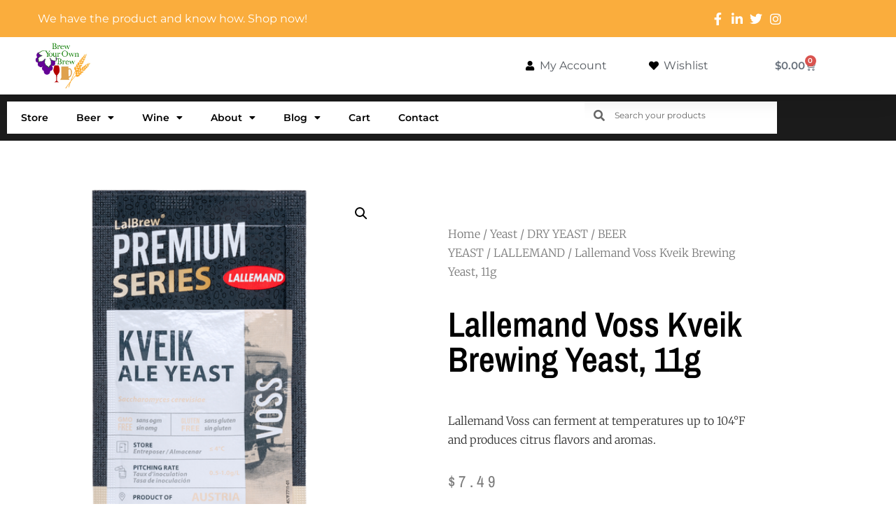

--- FILE ---
content_type: text/html; charset=UTF-8
request_url: https://brewyourownbrew.com/product/lallemand-voss-kveik-brewing-yeast-11g/
body_size: 24595
content:
<!doctype html>
<html lang="en-US">
<head>
	<meta charset="UTF-8">
	<meta name="viewport" content="width=device-width, initial-scale=1">
	<link rel="profile" href="https://gmpg.org/xfn/11">
	<meta name='robots' content='index, follow, max-image-preview:large, max-snippet:-1, max-video-preview:-1' />
	<style>img:is([sizes="auto" i], [sizes^="auto," i]) { contain-intrinsic-size: 3000px 1500px }</style>
	
	<!-- This site is optimized with the Yoast SEO plugin v25.4 - https://yoast.com/wordpress/plugins/seo/ -->
	<title>Lallemand Voss Kveik Brewing Yeast, 11g - Brew Your Own Brew</title>
<link data-rocket-prefetch href="https://www.gstatic.com" rel="dns-prefetch">
<link data-rocket-prefetch href="https://connect.facebook.net" rel="dns-prefetch">
<link data-rocket-prefetch href="https://web-2-tel.com" rel="dns-prefetch">
<link data-rocket-prefetch href="https://www.googletagmanager.com" rel="dns-prefetch">
<link data-rocket-prefetch href="https://googleads.g.doubleclick.net" rel="dns-prefetch"><link rel="preload" data-rocket-preload as="image" href="https://brewyourownbrew.com/wp-content/uploads/2021/02/Lallemand-Voss.png" imagesrcset="https://brewyourownbrew.com/wp-content/uploads/2021/02/Lallemand-Voss.png 500w, https://brewyourownbrew.com/wp-content/uploads/2021/02/Lallemand-Voss-300x300.png 300w, https://brewyourownbrew.com/wp-content/uploads/2021/02/Lallemand-Voss-100x100.png 100w, https://brewyourownbrew.com/wp-content/uploads/2021/02/Lallemand-Voss-150x150.png 150w" imagesizes="(max-width: 500px) 100vw, 500px" fetchpriority="high">
	<link rel="canonical" href="https://brewyourownbrew.com/product/lallemand-voss-kveik-brewing-yeast-11g/" />
	<meta property="og:locale" content="en_US" />
	<meta property="og:type" content="article" />
	<meta property="og:title" content="Lallemand Voss Kveik Brewing Yeast, 11g - Brew Your Own Brew" />
	<meta property="og:description" content="Lallemand Voss can ferment at temperatures up to 104°F and produces citrus flavors and aromas." />
	<meta property="og:url" content="https://brewyourownbrew.com/product/lallemand-voss-kveik-brewing-yeast-11g/" />
	<meta property="og:site_name" content="Brew Your Own Brew" />
	<meta property="article:modified_time" content="2024-08-24T21:39:12+00:00" />
	<meta property="og:image" content="https://brewyourownbrew.com/wp-content/uploads/2021/02/Lallemand-Voss.png" />
	<meta property="og:image:width" content="500" />
	<meta property="og:image:height" content="500" />
	<meta property="og:image:type" content="image/png" />
	<meta name="twitter:card" content="summary_large_image" />
	<meta name="twitter:label1" content="Est. reading time" />
	<meta name="twitter:data1" content="1 minute" />
	<script type="application/ld+json" class="yoast-schema-graph">{"@context":"https://schema.org","@graph":[{"@type":"WebPage","@id":"https://brewyourownbrew.com/product/lallemand-voss-kveik-brewing-yeast-11g/","url":"https://brewyourownbrew.com/product/lallemand-voss-kveik-brewing-yeast-11g/","name":"Lallemand Voss Kveik Brewing Yeast, 11g - Brew Your Own Brew","isPartOf":{"@id":"https://brewyourownbrew.com/#website"},"primaryImageOfPage":{"@id":"https://brewyourownbrew.com/product/lallemand-voss-kveik-brewing-yeast-11g/#primaryimage"},"image":{"@id":"https://brewyourownbrew.com/product/lallemand-voss-kveik-brewing-yeast-11g/#primaryimage"},"thumbnailUrl":"https://brewyourownbrew.com/wp-content/uploads/2021/02/Lallemand-Voss.png","datePublished":"2021-02-10T20:27:33+00:00","dateModified":"2024-08-24T21:39:12+00:00","breadcrumb":{"@id":"https://brewyourownbrew.com/product/lallemand-voss-kveik-brewing-yeast-11g/#breadcrumb"},"inLanguage":"en-US","potentialAction":[{"@type":"ReadAction","target":["https://brewyourownbrew.com/product/lallemand-voss-kveik-brewing-yeast-11g/"]}]},{"@type":"ImageObject","inLanguage":"en-US","@id":"https://brewyourownbrew.com/product/lallemand-voss-kveik-brewing-yeast-11g/#primaryimage","url":"https://brewyourownbrew.com/wp-content/uploads/2021/02/Lallemand-Voss.png","contentUrl":"https://brewyourownbrew.com/wp-content/uploads/2021/02/Lallemand-Voss.png","width":500,"height":500},{"@type":"BreadcrumbList","@id":"https://brewyourownbrew.com/product/lallemand-voss-kveik-brewing-yeast-11g/#breadcrumb","itemListElement":[{"@type":"ListItem","position":1,"name":"Home","item":"https://brewyourownbrew.com/"},{"@type":"ListItem","position":2,"name":"Shop","item":"https://brewyourownbrew.com/shop/"},{"@type":"ListItem","position":3,"name":"Lallemand Voss Kveik Brewing Yeast, 11g"}]},{"@type":"WebSite","@id":"https://brewyourownbrew.com/#website","url":"https://brewyourownbrew.com/","name":"Brew Your Own Brew","description":"","publisher":{"@id":"https://brewyourownbrew.com/#organization"},"potentialAction":[{"@type":"SearchAction","target":{"@type":"EntryPoint","urlTemplate":"https://brewyourownbrew.com/?s={search_term_string}"},"query-input":{"@type":"PropertyValueSpecification","valueRequired":true,"valueName":"search_term_string"}}],"inLanguage":"en-US"},{"@type":"Organization","@id":"https://brewyourownbrew.com/#organization","name":"Brew Your Own Brew","url":"https://brewyourownbrew.com/","logo":{"@type":"ImageObject","inLanguage":"en-US","@id":"https://brewyourownbrew.com/#/schema/logo/image/","url":"https://brewyourownbre.wpengine.com/wp-content/uploads/2017/06/BYOB-4C.png","contentUrl":"https://brewyourownbre.wpengine.com/wp-content/uploads/2017/06/BYOB-4C.png","width":257,"height":214,"caption":"Brew Your Own Brew"},"image":{"@id":"https://brewyourownbrew.com/#/schema/logo/image/"}}]}</script>
	<!-- / Yoast SEO plugin. -->



<link rel="alternate" type="application/rss+xml" title="Brew Your Own Brew &raquo; Feed" href="https://brewyourownbrew.com/feed/" />
<link rel="alternate" type="application/rss+xml" title="Brew Your Own Brew &raquo; Comments Feed" href="https://brewyourownbrew.com/comments/feed/" />
<link rel="alternate" type="application/rss+xml" title="Brew Your Own Brew &raquo; Lallemand Voss Kveik Brewing Yeast, 11g Comments Feed" href="https://brewyourownbrew.com/product/lallemand-voss-kveik-brewing-yeast-11g/feed/" />
<style id='wp-emoji-styles-inline-css'>

	img.wp-smiley, img.emoji {
		display: inline !important;
		border: none !important;
		box-shadow: none !important;
		height: 1em !important;
		width: 1em !important;
		margin: 0 0.07em !important;
		vertical-align: -0.1em !important;
		background: none !important;
		padding: 0 !important;
	}
</style>
<link rel='stylesheet' id='wp-block-library-css' href='https://brewyourownbrew.com/wp-includes/css/dist/block-library/style.min.css?ver=6.8.3' media='all' />
<link data-minify="1" rel='stylesheet' id='woolentor-block-common-css' href='https://brewyourownbrew.com/wp-content/cache/min/1/wp-content/plugins/woolentor-addons/woolentor-blocks/assets/css/common-style.css?ver=1767389977' media='all' />
<link data-minify="1" rel='stylesheet' id='woolentor-block-default-css' href='https://brewyourownbrew.com/wp-content/cache/min/1/wp-content/plugins/woolentor-addons/woolentor-blocks/assets/css/style-index.css?ver=1767389977' media='all' />
<style id='global-styles-inline-css'>
:root{--wp--preset--aspect-ratio--square: 1;--wp--preset--aspect-ratio--4-3: 4/3;--wp--preset--aspect-ratio--3-4: 3/4;--wp--preset--aspect-ratio--3-2: 3/2;--wp--preset--aspect-ratio--2-3: 2/3;--wp--preset--aspect-ratio--16-9: 16/9;--wp--preset--aspect-ratio--9-16: 9/16;--wp--preset--color--black: #000000;--wp--preset--color--cyan-bluish-gray: #abb8c3;--wp--preset--color--white: #ffffff;--wp--preset--color--pale-pink: #f78da7;--wp--preset--color--vivid-red: #cf2e2e;--wp--preset--color--luminous-vivid-orange: #ff6900;--wp--preset--color--luminous-vivid-amber: #fcb900;--wp--preset--color--light-green-cyan: #7bdcb5;--wp--preset--color--vivid-green-cyan: #00d084;--wp--preset--color--pale-cyan-blue: #8ed1fc;--wp--preset--color--vivid-cyan-blue: #0693e3;--wp--preset--color--vivid-purple: #9b51e0;--wp--preset--gradient--vivid-cyan-blue-to-vivid-purple: linear-gradient(135deg,rgba(6,147,227,1) 0%,rgb(155,81,224) 100%);--wp--preset--gradient--light-green-cyan-to-vivid-green-cyan: linear-gradient(135deg,rgb(122,220,180) 0%,rgb(0,208,130) 100%);--wp--preset--gradient--luminous-vivid-amber-to-luminous-vivid-orange: linear-gradient(135deg,rgba(252,185,0,1) 0%,rgba(255,105,0,1) 100%);--wp--preset--gradient--luminous-vivid-orange-to-vivid-red: linear-gradient(135deg,rgba(255,105,0,1) 0%,rgb(207,46,46) 100%);--wp--preset--gradient--very-light-gray-to-cyan-bluish-gray: linear-gradient(135deg,rgb(238,238,238) 0%,rgb(169,184,195) 100%);--wp--preset--gradient--cool-to-warm-spectrum: linear-gradient(135deg,rgb(74,234,220) 0%,rgb(151,120,209) 20%,rgb(207,42,186) 40%,rgb(238,44,130) 60%,rgb(251,105,98) 80%,rgb(254,248,76) 100%);--wp--preset--gradient--blush-light-purple: linear-gradient(135deg,rgb(255,206,236) 0%,rgb(152,150,240) 100%);--wp--preset--gradient--blush-bordeaux: linear-gradient(135deg,rgb(254,205,165) 0%,rgb(254,45,45) 50%,rgb(107,0,62) 100%);--wp--preset--gradient--luminous-dusk: linear-gradient(135deg,rgb(255,203,112) 0%,rgb(199,81,192) 50%,rgb(65,88,208) 100%);--wp--preset--gradient--pale-ocean: linear-gradient(135deg,rgb(255,245,203) 0%,rgb(182,227,212) 50%,rgb(51,167,181) 100%);--wp--preset--gradient--electric-grass: linear-gradient(135deg,rgb(202,248,128) 0%,rgb(113,206,126) 100%);--wp--preset--gradient--midnight: linear-gradient(135deg,rgb(2,3,129) 0%,rgb(40,116,252) 100%);--wp--preset--font-size--small: 13px;--wp--preset--font-size--medium: 20px;--wp--preset--font-size--large: 36px;--wp--preset--font-size--x-large: 42px;--wp--preset--spacing--20: 0.44rem;--wp--preset--spacing--30: 0.67rem;--wp--preset--spacing--40: 1rem;--wp--preset--spacing--50: 1.5rem;--wp--preset--spacing--60: 2.25rem;--wp--preset--spacing--70: 3.38rem;--wp--preset--spacing--80: 5.06rem;--wp--preset--shadow--natural: 6px 6px 9px rgba(0, 0, 0, 0.2);--wp--preset--shadow--deep: 12px 12px 50px rgba(0, 0, 0, 0.4);--wp--preset--shadow--sharp: 6px 6px 0px rgba(0, 0, 0, 0.2);--wp--preset--shadow--outlined: 6px 6px 0px -3px rgba(255, 255, 255, 1), 6px 6px rgba(0, 0, 0, 1);--wp--preset--shadow--crisp: 6px 6px 0px rgba(0, 0, 0, 1);}:root { --wp--style--global--content-size: 800px;--wp--style--global--wide-size: 1200px; }:where(body) { margin: 0; }.wp-site-blocks > .alignleft { float: left; margin-right: 2em; }.wp-site-blocks > .alignright { float: right; margin-left: 2em; }.wp-site-blocks > .aligncenter { justify-content: center; margin-left: auto; margin-right: auto; }:where(.wp-site-blocks) > * { margin-block-start: 24px; margin-block-end: 0; }:where(.wp-site-blocks) > :first-child { margin-block-start: 0; }:where(.wp-site-blocks) > :last-child { margin-block-end: 0; }:root { --wp--style--block-gap: 24px; }:root :where(.is-layout-flow) > :first-child{margin-block-start: 0;}:root :where(.is-layout-flow) > :last-child{margin-block-end: 0;}:root :where(.is-layout-flow) > *{margin-block-start: 24px;margin-block-end: 0;}:root :where(.is-layout-constrained) > :first-child{margin-block-start: 0;}:root :where(.is-layout-constrained) > :last-child{margin-block-end: 0;}:root :where(.is-layout-constrained) > *{margin-block-start: 24px;margin-block-end: 0;}:root :where(.is-layout-flex){gap: 24px;}:root :where(.is-layout-grid){gap: 24px;}.is-layout-flow > .alignleft{float: left;margin-inline-start: 0;margin-inline-end: 2em;}.is-layout-flow > .alignright{float: right;margin-inline-start: 2em;margin-inline-end: 0;}.is-layout-flow > .aligncenter{margin-left: auto !important;margin-right: auto !important;}.is-layout-constrained > .alignleft{float: left;margin-inline-start: 0;margin-inline-end: 2em;}.is-layout-constrained > .alignright{float: right;margin-inline-start: 2em;margin-inline-end: 0;}.is-layout-constrained > .aligncenter{margin-left: auto !important;margin-right: auto !important;}.is-layout-constrained > :where(:not(.alignleft):not(.alignright):not(.alignfull)){max-width: var(--wp--style--global--content-size);margin-left: auto !important;margin-right: auto !important;}.is-layout-constrained > .alignwide{max-width: var(--wp--style--global--wide-size);}body .is-layout-flex{display: flex;}.is-layout-flex{flex-wrap: wrap;align-items: center;}.is-layout-flex > :is(*, div){margin: 0;}body .is-layout-grid{display: grid;}.is-layout-grid > :is(*, div){margin: 0;}body{padding-top: 0px;padding-right: 0px;padding-bottom: 0px;padding-left: 0px;}a:where(:not(.wp-element-button)){text-decoration: underline;}:root :where(.wp-element-button, .wp-block-button__link){background-color: #32373c;border-width: 0;color: #fff;font-family: inherit;font-size: inherit;line-height: inherit;padding: calc(0.667em + 2px) calc(1.333em + 2px);text-decoration: none;}.has-black-color{color: var(--wp--preset--color--black) !important;}.has-cyan-bluish-gray-color{color: var(--wp--preset--color--cyan-bluish-gray) !important;}.has-white-color{color: var(--wp--preset--color--white) !important;}.has-pale-pink-color{color: var(--wp--preset--color--pale-pink) !important;}.has-vivid-red-color{color: var(--wp--preset--color--vivid-red) !important;}.has-luminous-vivid-orange-color{color: var(--wp--preset--color--luminous-vivid-orange) !important;}.has-luminous-vivid-amber-color{color: var(--wp--preset--color--luminous-vivid-amber) !important;}.has-light-green-cyan-color{color: var(--wp--preset--color--light-green-cyan) !important;}.has-vivid-green-cyan-color{color: var(--wp--preset--color--vivid-green-cyan) !important;}.has-pale-cyan-blue-color{color: var(--wp--preset--color--pale-cyan-blue) !important;}.has-vivid-cyan-blue-color{color: var(--wp--preset--color--vivid-cyan-blue) !important;}.has-vivid-purple-color{color: var(--wp--preset--color--vivid-purple) !important;}.has-black-background-color{background-color: var(--wp--preset--color--black) !important;}.has-cyan-bluish-gray-background-color{background-color: var(--wp--preset--color--cyan-bluish-gray) !important;}.has-white-background-color{background-color: var(--wp--preset--color--white) !important;}.has-pale-pink-background-color{background-color: var(--wp--preset--color--pale-pink) !important;}.has-vivid-red-background-color{background-color: var(--wp--preset--color--vivid-red) !important;}.has-luminous-vivid-orange-background-color{background-color: var(--wp--preset--color--luminous-vivid-orange) !important;}.has-luminous-vivid-amber-background-color{background-color: var(--wp--preset--color--luminous-vivid-amber) !important;}.has-light-green-cyan-background-color{background-color: var(--wp--preset--color--light-green-cyan) !important;}.has-vivid-green-cyan-background-color{background-color: var(--wp--preset--color--vivid-green-cyan) !important;}.has-pale-cyan-blue-background-color{background-color: var(--wp--preset--color--pale-cyan-blue) !important;}.has-vivid-cyan-blue-background-color{background-color: var(--wp--preset--color--vivid-cyan-blue) !important;}.has-vivid-purple-background-color{background-color: var(--wp--preset--color--vivid-purple) !important;}.has-black-border-color{border-color: var(--wp--preset--color--black) !important;}.has-cyan-bluish-gray-border-color{border-color: var(--wp--preset--color--cyan-bluish-gray) !important;}.has-white-border-color{border-color: var(--wp--preset--color--white) !important;}.has-pale-pink-border-color{border-color: var(--wp--preset--color--pale-pink) !important;}.has-vivid-red-border-color{border-color: var(--wp--preset--color--vivid-red) !important;}.has-luminous-vivid-orange-border-color{border-color: var(--wp--preset--color--luminous-vivid-orange) !important;}.has-luminous-vivid-amber-border-color{border-color: var(--wp--preset--color--luminous-vivid-amber) !important;}.has-light-green-cyan-border-color{border-color: var(--wp--preset--color--light-green-cyan) !important;}.has-vivid-green-cyan-border-color{border-color: var(--wp--preset--color--vivid-green-cyan) !important;}.has-pale-cyan-blue-border-color{border-color: var(--wp--preset--color--pale-cyan-blue) !important;}.has-vivid-cyan-blue-border-color{border-color: var(--wp--preset--color--vivid-cyan-blue) !important;}.has-vivid-purple-border-color{border-color: var(--wp--preset--color--vivid-purple) !important;}.has-vivid-cyan-blue-to-vivid-purple-gradient-background{background: var(--wp--preset--gradient--vivid-cyan-blue-to-vivid-purple) !important;}.has-light-green-cyan-to-vivid-green-cyan-gradient-background{background: var(--wp--preset--gradient--light-green-cyan-to-vivid-green-cyan) !important;}.has-luminous-vivid-amber-to-luminous-vivid-orange-gradient-background{background: var(--wp--preset--gradient--luminous-vivid-amber-to-luminous-vivid-orange) !important;}.has-luminous-vivid-orange-to-vivid-red-gradient-background{background: var(--wp--preset--gradient--luminous-vivid-orange-to-vivid-red) !important;}.has-very-light-gray-to-cyan-bluish-gray-gradient-background{background: var(--wp--preset--gradient--very-light-gray-to-cyan-bluish-gray) !important;}.has-cool-to-warm-spectrum-gradient-background{background: var(--wp--preset--gradient--cool-to-warm-spectrum) !important;}.has-blush-light-purple-gradient-background{background: var(--wp--preset--gradient--blush-light-purple) !important;}.has-blush-bordeaux-gradient-background{background: var(--wp--preset--gradient--blush-bordeaux) !important;}.has-luminous-dusk-gradient-background{background: var(--wp--preset--gradient--luminous-dusk) !important;}.has-pale-ocean-gradient-background{background: var(--wp--preset--gradient--pale-ocean) !important;}.has-electric-grass-gradient-background{background: var(--wp--preset--gradient--electric-grass) !important;}.has-midnight-gradient-background{background: var(--wp--preset--gradient--midnight) !important;}.has-small-font-size{font-size: var(--wp--preset--font-size--small) !important;}.has-medium-font-size{font-size: var(--wp--preset--font-size--medium) !important;}.has-large-font-size{font-size: var(--wp--preset--font-size--large) !important;}.has-x-large-font-size{font-size: var(--wp--preset--font-size--x-large) !important;}
:root :where(.wp-block-pullquote){font-size: 1.5em;line-height: 1.6;}
</style>
<link rel='stylesheet' id='photoswipe-css' href='https://brewyourownbrew.com/wp-content/plugins/woocommerce/assets/css/photoswipe/photoswipe.min.css?ver=10.4.3' media='all' />
<link rel='stylesheet' id='photoswipe-default-skin-css' href='https://brewyourownbrew.com/wp-content/plugins/woocommerce/assets/css/photoswipe/default-skin/default-skin.min.css?ver=10.4.3' media='all' />
<link data-minify="1" rel='stylesheet' id='woocommerce-layout-css' href='https://brewyourownbrew.com/wp-content/cache/min/1/wp-content/plugins/woocommerce/assets/css/woocommerce-layout.css?ver=1767389977' media='all' />
<link data-minify="1" rel='stylesheet' id='woocommerce-smallscreen-css' href='https://brewyourownbrew.com/wp-content/cache/min/1/wp-content/plugins/woocommerce/assets/css/woocommerce-smallscreen.css?ver=1767389977' media='only screen and (max-width: 768px)' />
<link data-minify="1" rel='stylesheet' id='woocommerce-general-css' href='https://brewyourownbrew.com/wp-content/cache/min/1/wp-content/plugins/woocommerce/assets/css/woocommerce.css?ver=1767389977' media='all' />
<style id='woocommerce-inline-inline-css'>
.woocommerce form .form-row .required { visibility: visible; }
</style>
<link data-minify="1" rel='stylesheet' id='wp-custom-register-login-css' href='https://brewyourownbrew.com/wp-content/cache/min/1/wp-content/plugins/wp-custom-register-login/public/css/wp-custom-register-login-public.css?ver=1767389977' media='all' />
<link data-minify="1" rel='stylesheet' id='wp-custom-register-login-bootstrap-css' href='https://brewyourownbrew.com/wp-content/cache/min/1/wp-content/plugins/wp-custom-register-login/public/css/bootstrap.min.css?ver=1767389977' media='all' />
<link rel='stylesheet' id='wp-custom-register-login-formValidation-css' href='https://brewyourownbrew.com/wp-content/plugins/wp-custom-register-login/public/css/formValidation.min.css?ver=2.0.0' media='all' />
<link rel='stylesheet' id='eae-css-css' href='https://brewyourownbrew.com/wp-content/plugins/addon-elements-for-elementor-page-builder/assets/css/eae.min.css?ver=1.14.1' media='all' />
<link data-minify="1" rel='stylesheet' id='eae-peel-css-css' href='https://brewyourownbrew.com/wp-content/cache/min/1/wp-content/plugins/addon-elements-for-elementor-page-builder/assets/lib/peel/peel.css?ver=1767389977' media='all' />
<link rel='stylesheet' id='font-awesome-4-shim-css' href='https://brewyourownbrew.com/wp-content/plugins/elementor/assets/lib/font-awesome/css/v4-shims.min.css?ver=1.0' media='all' />
<link data-minify="1" rel='stylesheet' id='font-awesome-5-all-css' href='https://brewyourownbrew.com/wp-content/cache/min/1/wp-content/plugins/elementor/assets/lib/font-awesome/css/all.min.css?ver=1767389977' media='all' />
<link rel='stylesheet' id='vegas-css-css' href='https://brewyourownbrew.com/wp-content/plugins/addon-elements-for-elementor-page-builder/assets/lib/vegas/vegas.min.css?ver=2.4.0' media='all' />
<link data-minify="1" rel='stylesheet' id='font-awesome-css' href='https://brewyourownbrew.com/wp-content/cache/min/1/wp-content/plugins/elementor/assets/lib/font-awesome/css/font-awesome.min.css?ver=1767389977' media='all' />
<link data-minify="1" rel='stylesheet' id='simple-line-icons-wl-css' href='https://brewyourownbrew.com/wp-content/cache/min/1/wp-content/plugins/woolentor-addons/assets/css/simple-line-icons.css?ver=1767389977' media='all' />
<link data-minify="1" rel='stylesheet' id='htflexboxgrid-css' href='https://brewyourownbrew.com/wp-content/cache/min/1/wp-content/plugins/woolentor-addons/assets/css/htflexboxgrid.css?ver=1767389977' media='all' />
<link data-minify="1" rel='stylesheet' id='slick-css' href='https://brewyourownbrew.com/wp-content/cache/min/1/wp-content/plugins/woolentor-addons/assets/css/slick.css?ver=1767389977' media='all' />
<link data-minify="1" rel='stylesheet' id='woolentor-widgets-css' href='https://brewyourownbrew.com/wp-content/cache/min/1/wp-content/plugins/woolentor-addons/assets/css/woolentor-widgets.css?ver=1767389977' media='all' />
<link data-minify="1" rel='stylesheet' id='woolentor-quickview-css' href='https://brewyourownbrew.com/wp-content/cache/min/1/wp-content/plugins/woolentor-addons/includes/modules/quickview/assets/css/frontend.css?ver=1767389977' media='all' />
<link rel='stylesheet' id='hello-elementor-css' href='https://brewyourownbrew.com/wp-content/themes/hello-elementor/style.min.css?ver=3.3.0' media='all' />
<link rel='stylesheet' id='hello-elementor-theme-style-css' href='https://brewyourownbrew.com/wp-content/themes/hello-elementor/theme.min.css?ver=3.3.0' media='all' />
<link rel='stylesheet' id='hello-elementor-header-footer-css' href='https://brewyourownbrew.com/wp-content/themes/hello-elementor/header-footer.min.css?ver=3.3.0' media='all' />
<link rel='stylesheet' id='elementor-frontend-css' href='https://brewyourownbrew.com/wp-content/plugins/elementor/assets/css/frontend.min.css?ver=3.34.0' media='all' />
<link rel='stylesheet' id='elementor-post-13360-css' href='https://brewyourownbrew.com/wp-content/uploads/elementor/css/post-13360.css?ver=1767389971' media='all' />
<link rel='stylesheet' id='widget-icon-list-css' href='https://brewyourownbrew.com/wp-content/plugins/elementor/assets/css/widget-icon-list.min.css?ver=3.34.0' media='all' />
<link rel='stylesheet' id='widget-image-css' href='https://brewyourownbrew.com/wp-content/plugins/elementor/assets/css/widget-image.min.css?ver=3.34.0' media='all' />
<link rel='stylesheet' id='widget-woocommerce-menu-cart-css' href='https://brewyourownbrew.com/wp-content/plugins/elementor-pro/assets/css/widget-woocommerce-menu-cart.min.css?ver=3.30.0' media='all' />
<link rel='stylesheet' id='e-sticky-css' href='https://brewyourownbrew.com/wp-content/plugins/elementor-pro/assets/css/modules/sticky.min.css?ver=3.30.0' media='all' />
<link rel='stylesheet' id='widget-nav-menu-css' href='https://brewyourownbrew.com/wp-content/plugins/elementor-pro/assets/css/widget-nav-menu.min.css?ver=3.30.0' media='all' />
<link rel='stylesheet' id='widget-search-form-css' href='https://brewyourownbrew.com/wp-content/plugins/elementor-pro/assets/css/widget-search-form.min.css?ver=3.30.0' media='all' />
<link rel='stylesheet' id='elementor-icons-shared-0-css' href='https://brewyourownbrew.com/wp-content/plugins/elementor/assets/lib/font-awesome/css/fontawesome.min.css?ver=5.15.3' media='all' />
<link data-minify="1" rel='stylesheet' id='elementor-icons-fa-solid-css' href='https://brewyourownbrew.com/wp-content/cache/min/1/wp-content/plugins/elementor/assets/lib/font-awesome/css/solid.min.css?ver=1767389977' media='all' />
<link rel='stylesheet' id='widget-heading-css' href='https://brewyourownbrew.com/wp-content/plugins/elementor/assets/css/widget-heading.min.css?ver=3.34.0' media='all' />
<link rel='stylesheet' id='widget-form-css' href='https://brewyourownbrew.com/wp-content/plugins/elementor-pro/assets/css/widget-form.min.css?ver=3.30.0' media='all' />
<link rel='stylesheet' id='widget-image-gallery-css' href='https://brewyourownbrew.com/wp-content/plugins/elementor/assets/css/widget-image-gallery.min.css?ver=3.34.0' media='all' />
<link rel='stylesheet' id='widget-social-icons-css' href='https://brewyourownbrew.com/wp-content/plugins/elementor/assets/css/widget-social-icons.min.css?ver=3.34.0' media='all' />
<link rel='stylesheet' id='e-apple-webkit-css' href='https://brewyourownbrew.com/wp-content/plugins/elementor/assets/css/conditionals/apple-webkit.min.css?ver=3.34.0' media='all' />
<link rel='stylesheet' id='widget-woocommerce-product-images-css' href='https://brewyourownbrew.com/wp-content/plugins/elementor-pro/assets/css/widget-woocommerce-product-images.min.css?ver=3.30.0' media='all' />
<link rel='stylesheet' id='widget-woocommerce-product-rating-css' href='https://brewyourownbrew.com/wp-content/plugins/elementor-pro/assets/css/widget-woocommerce-product-rating.min.css?ver=3.30.0' media='all' />
<link rel='stylesheet' id='widget-woocommerce-product-price-css' href='https://brewyourownbrew.com/wp-content/plugins/elementor-pro/assets/css/widget-woocommerce-product-price.min.css?ver=3.30.0' media='all' />
<link rel='stylesheet' id='widget-woocommerce-product-add-to-cart-css' href='https://brewyourownbrew.com/wp-content/plugins/elementor-pro/assets/css/widget-woocommerce-product-add-to-cart.min.css?ver=3.30.0' media='all' />
<link rel='stylesheet' id='widget-woocommerce-products-css' href='https://brewyourownbrew.com/wp-content/plugins/elementor-pro/assets/css/widget-woocommerce-products.min.css?ver=3.30.0' media='all' />
<link rel='stylesheet' id='widget-woocommerce-product-meta-css' href='https://brewyourownbrew.com/wp-content/plugins/elementor-pro/assets/css/widget-woocommerce-product-meta.min.css?ver=3.30.0' media='all' />
<link rel='stylesheet' id='widget-woocommerce-product-data-tabs-css' href='https://brewyourownbrew.com/wp-content/plugins/elementor-pro/assets/css/widget-woocommerce-product-data-tabs.min.css?ver=3.30.0' media='all' />
<link data-minify="1" rel='stylesheet' id='elementor-icons-css' href='https://brewyourownbrew.com/wp-content/cache/min/1/wp-content/plugins/elementor/assets/lib/eicons/css/elementor-icons.min.css?ver=1767389977' media='all' />
<link rel='stylesheet' id='elementor-post-13385-css' href='https://brewyourownbrew.com/wp-content/uploads/elementor/css/post-13385.css?ver=1767389973' media='all' />
<link rel='stylesheet' id='elementor-post-13390-css' href='https://brewyourownbrew.com/wp-content/uploads/elementor/css/post-13390.css?ver=1767389973' media='all' />
<link rel='stylesheet' id='elementor-post-13596-css' href='https://brewyourownbrew.com/wp-content/uploads/elementor/css/post-13596.css?ver=1767389977' media='all' />
<link rel='stylesheet' id='eael-general-css' href='https://brewyourownbrew.com/wp-content/plugins/essential-addons-for-elementor-lite/assets/front-end/css/view/general.min.css?ver=6.3.0' media='all' />
<style id='rocket-lazyload-inline-css'>
.rll-youtube-player{position:relative;padding-bottom:56.23%;height:0;overflow:hidden;max-width:100%;}.rll-youtube-player:focus-within{outline: 2px solid currentColor;outline-offset: 5px;}.rll-youtube-player iframe{position:absolute;top:0;left:0;width:100%;height:100%;z-index:100;background:0 0}.rll-youtube-player img{bottom:0;display:block;left:0;margin:auto;max-width:100%;width:100%;position:absolute;right:0;top:0;border:none;height:auto;-webkit-transition:.4s all;-moz-transition:.4s all;transition:.4s all}.rll-youtube-player img:hover{-webkit-filter:brightness(75%)}.rll-youtube-player .play{height:100%;width:100%;left:0;top:0;position:absolute;background:url(https://brewyourownbrew.com/wp-content/plugins/wp-rocket/assets/img/youtube.png) no-repeat center;background-color: transparent !important;cursor:pointer;border:none;}.wp-embed-responsive .wp-has-aspect-ratio .rll-youtube-player{position:absolute;padding-bottom:0;width:100%;height:100%;top:0;bottom:0;left:0;right:0}
</style>
<link data-minify="1" rel='stylesheet' id='elementor-gf-local-montserrat-css' href='https://brewyourownbrew.com/wp-content/cache/min/1/wp-content/uploads/elementor/google-fonts/css/montserrat.css?ver=1767389977' media='all' />
<link data-minify="1" rel='stylesheet' id='elementor-gf-local-merriweather-css' href='https://brewyourownbrew.com/wp-content/cache/min/1/wp-content/uploads/elementor/google-fonts/css/merriweather.css?ver=1767389978' media='all' />
<link data-minify="1" rel='stylesheet' id='elementor-gf-local-archivonarrow-css' href='https://brewyourownbrew.com/wp-content/cache/min/1/wp-content/uploads/elementor/google-fonts/css/archivonarrow.css?ver=1767389978' media='all' />
<link data-minify="1" rel='stylesheet' id='elementor-icons-fa-brands-css' href='https://brewyourownbrew.com/wp-content/cache/min/1/wp-content/plugins/elementor/assets/lib/font-awesome/css/brands.min.css?ver=1767389978' media='all' />
<script type="text/template" id="tmpl-variation-template">
	<div class="woocommerce-variation-description">{{{ data.variation.variation_description }}}</div>
	<div class="woocommerce-variation-price">{{{ data.variation.price_html }}}</div>
	<div class="woocommerce-variation-availability">{{{ data.variation.availability_html }}}</div>
</script>
<script type="text/template" id="tmpl-unavailable-variation-template">
	<p role="alert">Sorry, this product is unavailable. Please choose a different combination.</p>
</script>
<script src="https://brewyourownbrew.com/wp-includes/js/jquery/jquery.min.js?ver=3.7.1" id="jquery-core-js" data-rocket-defer defer></script>
<script src="https://brewyourownbrew.com/wp-includes/js/jquery/jquery-migrate.min.js?ver=3.4.1" id="jquery-migrate-js" data-rocket-defer defer></script>
<script src="https://brewyourownbrew.com/wp-content/plugins/woocommerce/assets/js/jquery-blockui/jquery.blockUI.min.js?ver=2.7.0-wc.10.4.3" id="wc-jquery-blockui-js" data-wp-strategy="defer" data-rocket-defer defer></script>
<script id="wc-add-to-cart-js-extra">
var wc_add_to_cart_params = {"ajax_url":"\/wp-admin\/admin-ajax.php","wc_ajax_url":"\/?wc-ajax=%%endpoint%%","i18n_view_cart":"View cart","cart_url":"https:\/\/brewyourownbrew.com\/cart\/","is_cart":"","cart_redirect_after_add":"no"};
</script>
<script src="https://brewyourownbrew.com/wp-content/plugins/woocommerce/assets/js/frontend/add-to-cart.min.js?ver=10.4.3" id="wc-add-to-cart-js" defer data-wp-strategy="defer"></script>
<script src="https://brewyourownbrew.com/wp-content/plugins/woocommerce/assets/js/photoswipe/photoswipe.min.js?ver=4.1.1-wc.10.4.3" id="wc-photoswipe-js" data-wp-strategy="defer" data-rocket-defer defer></script>
<script src="https://brewyourownbrew.com/wp-content/plugins/woocommerce/assets/js/js-cookie/js.cookie.min.js?ver=2.1.4-wc.10.4.3" id="wc-js-cookie-js" defer data-wp-strategy="defer"></script>
<script id="woocommerce-js-extra">
var woocommerce_params = {"ajax_url":"\/wp-admin\/admin-ajax.php","wc_ajax_url":"\/?wc-ajax=%%endpoint%%","i18n_password_show":"Show password","i18n_password_hide":"Hide password"};
</script>
<script src="https://brewyourownbrew.com/wp-content/plugins/woocommerce/assets/js/frontend/woocommerce.min.js?ver=10.4.3" id="woocommerce-js" defer data-wp-strategy="defer"></script>
<script id="wp-custom-register-login-js-extra">
var ajax_object = {"ajax_url":"https:\/\/brewyourownbrew.com\/wp-admin\/admin-ajax.php"};
</script>
<script data-minify="1" src="https://brewyourownbrew.com/wp-content/cache/min/1/wp-content/plugins/wp-custom-register-login/public/js/wp-custom-register-login-public.js?ver=1724626862" id="wp-custom-register-login-js" data-rocket-defer defer></script>
<script src="https://brewyourownbrew.com/wp-content/plugins/wp-custom-register-login/public/js/bootstrap.min.js?ver=2.0.0" id="wp-custom-register-login-bootstrap-js" data-rocket-defer defer></script>
<script src="https://brewyourownbrew.com/wp-content/plugins/wp-custom-register-login/public/js/validator/formValidation.min.js?ver=2.0.0" id="wp-custom-register-login-formValidation.min-js" data-rocket-defer defer></script>
<script src="https://brewyourownbrew.com/wp-content/plugins/wp-custom-register-login/public/js/validator/bootstrap-validator.min.js?ver=2.0.0" id="wp-custom-register-login-bootstrap-validator-js" data-rocket-defer defer></script>
<script data-minify="1" src="https://brewyourownbrew.com/wp-content/cache/min/1/wp-content/plugins/addon-elements-for-elementor-page-builder/assets/js/iconHelper.js?ver=1724626862" id="eae-iconHelper-js" data-rocket-defer defer></script>
<script src="https://brewyourownbrew.com/wp-includes/js/underscore.min.js?ver=1.13.7" id="underscore-js" data-rocket-defer defer></script>
<script id="wp-util-js-extra">
var _wpUtilSettings = {"ajax":{"url":"\/wp-admin\/admin-ajax.php"}};
</script>
<script src="https://brewyourownbrew.com/wp-includes/js/wp-util.min.js?ver=6.8.3" id="wp-util-js" data-rocket-defer defer></script>
<link rel="https://api.w.org/" href="https://brewyourownbrew.com/wp-json/" /><link rel="alternate" title="JSON" type="application/json" href="https://brewyourownbrew.com/wp-json/wp/v2/product/9871" /><link rel="EditURI" type="application/rsd+xml" title="RSD" href="https://brewyourownbrew.com/xmlrpc.php?rsd" />
<link rel='shortlink' href='https://brewyourownbrew.com/?p=9871' />
<link rel="alternate" title="oEmbed (JSON)" type="application/json+oembed" href="https://brewyourownbrew.com/wp-json/oembed/1.0/embed?url=https%3A%2F%2Fbrewyourownbrew.com%2Fproduct%2Flallemand-voss-kveik-brewing-yeast-11g%2F" />
<link rel="alternate" title="oEmbed (XML)" type="text/xml+oembed" href="https://brewyourownbrew.com/wp-json/oembed/1.0/embed?url=https%3A%2F%2Fbrewyourownbrew.com%2Fproduct%2Flallemand-voss-kveik-brewing-yeast-11g%2F&#038;format=xml" />
<meta name="description" content="Lallemand Voss can ferment at temperatures up to 104°F and produces citrus flavors and aromas.">
	<noscript><style>.woocommerce-product-gallery{ opacity: 1 !important; }</style></noscript>
	<meta name="generator" content="Elementor 3.34.0; features: additional_custom_breakpoints; settings: css_print_method-external, google_font-enabled, font_display-swap">
			<style>
				.e-con.e-parent:nth-of-type(n+4):not(.e-lazyloaded):not(.e-no-lazyload),
				.e-con.e-parent:nth-of-type(n+4):not(.e-lazyloaded):not(.e-no-lazyload) * {
					background-image: none !important;
				}
				@media screen and (max-height: 1024px) {
					.e-con.e-parent:nth-of-type(n+3):not(.e-lazyloaded):not(.e-no-lazyload),
					.e-con.e-parent:nth-of-type(n+3):not(.e-lazyloaded):not(.e-no-lazyload) * {
						background-image: none !important;
					}
				}
				@media screen and (max-height: 640px) {
					.e-con.e-parent:nth-of-type(n+2):not(.e-lazyloaded):not(.e-no-lazyload),
					.e-con.e-parent:nth-of-type(n+2):not(.e-lazyloaded):not(.e-no-lazyload) * {
						background-image: none !important;
					}
				}
			</style>
			<script type="text/javascript" src="//web-2-tel.com/sdk?identifier=714e905f17ea4fd49e6a2ebac219b0e8" async></script>
<meta name="google-site-verification" content="mdFtO4ybdJZuu8d8CfAe-Z_JAhDN26A7m_06p3CWHi8" />
<meta name="google-site-verification" content="pn26CS84ml4RIdsr5Pb4xRdRa6GPjkvZczzefIGWLts" />
<!-- Global site tag (gtag.js) - Google Ads: 668538157 -->
<script async src="https://www.googletagmanager.com/gtag/js?id=AW-668538157"></script>
<script>
window.dataLayer = window.dataLayer || [];
function gtag(){dataLayer.push(arguments);}
gtag('js', new Date());

gtag('config', 'AW-668538157');
</script>
<script>
gtag('config', 'AW-668538157/EeKBCJ6O28IBEK2q5L4C', {
'phone_conversion_number': '888-322-5049'
});
</script>
<!-- Facebook Pixel Code -->
<script>
!function(f,b,e,v,n,t,s)
{if(f.fbq)return;n=f.fbq=function(){n.callMethod?
n.callMethod.apply(n,arguments):n.queue.push(arguments)};
if(!f._fbq)f._fbq=n;n.push=n;n.loaded=!0;n.version='2.0';
n.queue=[];t=b.createElement(e);t.async=!0;
t.src=v;s=b.getElementsByTagName(e)[0];
s.parentNode.insertBefore(t,s)}(window, document,'script',
'https://connect.facebook.net/en_US/fbevents.js');
fbq('init', '1175850609541762');
fbq('track', 'PageView');
</script>
<noscript><img height="1" width="1" style="display:none"
src="https://www.facebook.com/tr?id=1175850609541762&ev=PageView&noscript=1"
/></noscript>
<!-- End Facebook Pixel Code --><link rel="icon" href="https://brewyourownbrew.com/wp-content/uploads/2017/06/BYOB-4C-100x100.png" sizes="32x32" />
<link rel="icon" href="https://brewyourownbrew.com/wp-content/uploads/2017/06/BYOB-4C-300x300.png" sizes="192x192" />
<link rel="apple-touch-icon" href="https://brewyourownbrew.com/wp-content/uploads/2017/06/BYOB-4C-300x300.png" />
<meta name="msapplication-TileImage" content="https://brewyourownbrew.com/wp-content/uploads/2017/06/BYOB-4C-300x300.png" />
		<style id="wp-custom-css">
			.elementor-menu-cart__toggle .elementor-button{border-color:white!important;}

.elementor-menu-cart__toggle .elementor-button:hover{border-color:white!important;}

.code-block.code-block-8 {
    display: none;
}		</style>
		<noscript><style id="rocket-lazyload-nojs-css">.rll-youtube-player, [data-lazy-src]{display:none !important;}</style></noscript><meta name="generator" content="WP Rocket 3.20.2" data-wpr-features="wpr_defer_js wpr_minify_js wpr_lazyload_images wpr_lazyload_iframes wpr_preconnect_external_domains wpr_oci wpr_minify_css wpr_preload_links wpr_desktop" /></head>
<body class="wp-singular product-template-default single single-product postid-9871 wp-embed-responsive wp-theme-hello-elementor theme-hello-elementor woocommerce woocommerce-page woocommerce-no-js woolentor_current_theme_hello-elementor theme-default woolentor-empty-cart elementor-default elementor-template-full-width elementor-kit-13360 elementor-page-13596">



<a class="skip-link screen-reader-text" href="#content">Skip to content</a>

		<div  data-elementor-type="header" data-elementor-id="13385" class="elementor elementor-13385 elementor-location-header" data-elementor-post-type="elementor_library">
					<section class="has_eae_slider elementor-section elementor-top-section elementor-element elementor-element-6816901d elementor-section-full_width elementor-section-height-default elementor-section-height-default" data-eae-slider="54410" data-id="6816901d" data-element_type="section" id="header_pop" data-settings="{&quot;sticky&quot;:&quot;top&quot;,&quot;sticky_on&quot;:[&quot;desktop&quot;,&quot;tablet&quot;,&quot;mobile&quot;],&quot;sticky_offset&quot;:0,&quot;sticky_effects_offset&quot;:0,&quot;sticky_anchor_link_offset&quot;:0}">
						<div  class="elementor-container elementor-column-gap-default">
					<div class="has_eae_slider elementor-column elementor-col-100 elementor-top-column elementor-element elementor-element-200de859" data-eae-slider="4661" data-id="200de859" data-element_type="column">
			<div class="elementor-widget-wrap elementor-element-populated">
						<section class="has_eae_slider elementor-section elementor-inner-section elementor-element elementor-element-67c9b2db elementor-reverse-mobile elementor-section-content-middle elementor-section-boxed elementor-section-height-default elementor-section-height-default" data-eae-slider="71307" data-id="67c9b2db" data-element_type="section" data-settings="{&quot;background_background&quot;:&quot;classic&quot;}">
						<div  class="elementor-container elementor-column-gap-default">
					<div class="has_eae_slider elementor-column elementor-col-33 elementor-inner-column elementor-element elementor-element-2692b124" data-eae-slider="47180" data-id="2692b124" data-element_type="column">
			<div class="elementor-widget-wrap">
							</div>
		</div>
				<div class="has_eae_slider elementor-column elementor-col-33 elementor-inner-column elementor-element elementor-element-1b659c23 elementor-hidden-phone" data-eae-slider="54280" data-id="1b659c23" data-element_type="column">
			<div class="elementor-widget-wrap elementor-element-populated">
						<div class="elementor-element elementor-element-94ca0bc elementor-widget elementor-widget-text-editor" data-id="94ca0bc" data-element_type="widget" data-widget_type="text-editor.default">
				<div class="elementor-widget-container">
									<p>We have the product and know how. Shop now!</p>								</div>
				</div>
					</div>
		</div>
				<div class="has_eae_slider elementor-column elementor-col-33 elementor-inner-column elementor-element elementor-element-22d484ef" data-eae-slider="49835" data-id="22d484ef" data-element_type="column">
			<div class="elementor-widget-wrap elementor-element-populated">
						<div class="elementor-element elementor-element-4cfcd622 elementor-icon-list--layout-inline elementor-align-end elementor-mobile-align-start elementor-widget__width-initial elementor-list-item-link-full_width elementor-widget elementor-widget-icon-list" data-id="4cfcd622" data-element_type="widget" data-widget_type="icon-list.default">
				<div class="elementor-widget-container">
							<ul class="elementor-icon-list-items elementor-inline-items">
							<li class="elementor-icon-list-item elementor-inline-item">
											<a href="https://www.facebook.com/brewyourownbrew/">

												<span class="elementor-icon-list-icon">
							<i aria-hidden="true" class="fab fa-facebook-f"></i>						</span>
										<span class="elementor-icon-list-text"></span>
											</a>
									</li>
								<li class="elementor-icon-list-item elementor-inline-item">
											<a href="https://www.linkedin.com/company/brew-your-own-brew">

												<span class="elementor-icon-list-icon">
							<i aria-hidden="true" class="fab fa-linkedin-in"></i>						</span>
										<span class="elementor-icon-list-text"></span>
											</a>
									</li>
								<li class="elementor-icon-list-item elementor-inline-item">
											<a href="https://twitter.com/brewyourownbrew">

												<span class="elementor-icon-list-icon">
							<i aria-hidden="true" class="fab fa-twitter"></i>						</span>
										<span class="elementor-icon-list-text"></span>
											</a>
									</li>
								<li class="elementor-icon-list-item elementor-inline-item">
											<a href="https://www.instagram.com/brewyourownbrew/">

												<span class="elementor-icon-list-icon">
							<i aria-hidden="true" class="fab fa-instagram"></i>						</span>
										<span class="elementor-icon-list-text"></span>
											</a>
									</li>
						</ul>
						</div>
				</div>
					</div>
		</div>
					</div>
		</section>
				<section class="has_eae_slider elementor-section elementor-inner-section elementor-element elementor-element-34179010 elementor-section-content-middle elementor-section-boxed elementor-section-height-default elementor-section-height-default" data-eae-slider="57002" data-id="34179010" data-element_type="section" data-settings="{&quot;background_background&quot;:&quot;classic&quot;}">
						<div class="elementor-container elementor-column-gap-default">
					<div class="has_eae_slider elementor-column elementor-col-20 elementor-inner-column elementor-element elementor-element-37f78f1c" data-eae-slider="9449" data-id="37f78f1c" data-element_type="column">
			<div class="elementor-widget-wrap elementor-element-populated">
						<div class="elementor-element elementor-element-73b6e191 elementor-widget elementor-widget-image" data-id="73b6e191" data-element_type="widget" data-widget_type="image.default">
				<div class="elementor-widget-container">
																<a href="https://brewyourownbrew.com">
							<img width="146" height="120" src="data:image/svg+xml,%3Csvg%20xmlns='http://www.w3.org/2000/svg'%20viewBox='0%200%20146%20120'%3E%3C/svg%3E" class="attachment-large size-large wp-image-13387" alt="" data-lazy-srcset="https://brewyourownbrew.com/wp-content/uploads/2023/03/3c34e909e04a-BYOB_4C.png 146w, https://brewyourownbrew.com/wp-content/uploads/2023/03/3c34e909e04a-BYOB_4C-30x25.png 30w" data-lazy-sizes="(max-width: 146px) 100vw, 146px" data-lazy-src="https://brewyourownbrew.com/wp-content/uploads/2023/03/3c34e909e04a-BYOB_4C.png" /><noscript><img width="146" height="120" src="https://brewyourownbrew.com/wp-content/uploads/2023/03/3c34e909e04a-BYOB_4C.png" class="attachment-large size-large wp-image-13387" alt="" srcset="https://brewyourownbrew.com/wp-content/uploads/2023/03/3c34e909e04a-BYOB_4C.png 146w, https://brewyourownbrew.com/wp-content/uploads/2023/03/3c34e909e04a-BYOB_4C-30x25.png 30w" sizes="(max-width: 146px) 100vw, 146px" /></noscript>								</a>
															</div>
				</div>
					</div>
		</div>
				<div class="has_eae_slider elementor-column elementor-col-20 elementor-inner-column elementor-element elementor-element-cbdec85" data-eae-slider="19309" data-id="cbdec85" data-element_type="column">
			<div class="elementor-widget-wrap">
							</div>
		</div>
				<div class="has_eae_slider elementor-column elementor-col-20 elementor-inner-column elementor-element elementor-element-12b3eab3" data-eae-slider="12974" data-id="12b3eab3" data-element_type="column">
			<div class="elementor-widget-wrap elementor-element-populated">
						<div class="elementor-element elementor-element-584b0b2 elementor-align-center elementor-icon-list--layout-traditional elementor-list-item-link-full_width elementor-widget elementor-widget-icon-list" data-id="584b0b2" data-element_type="widget" data-widget_type="icon-list.default">
				<div class="elementor-widget-container">
							<ul class="elementor-icon-list-items">
							<li class="elementor-icon-list-item">
											<a href="/my-account">

												<span class="elementor-icon-list-icon">
							<i aria-hidden="true" class="fas fa-user"></i>						</span>
										<span class="elementor-icon-list-text">My Account</span>
											</a>
									</li>
						</ul>
						</div>
				</div>
					</div>
		</div>
				<div class="has_eae_slider elementor-column elementor-col-20 elementor-inner-column elementor-element elementor-element-3d9e86e" data-eae-slider="24878" data-id="3d9e86e" data-element_type="column">
			<div class="elementor-widget-wrap elementor-element-populated">
						<div class="elementor-element elementor-element-ceeabc6 elementor-align-center elementor-icon-list--layout-traditional elementor-list-item-link-full_width elementor-widget elementor-widget-icon-list" data-id="ceeabc6" data-element_type="widget" data-widget_type="icon-list.default">
				<div class="elementor-widget-container">
							<ul class="elementor-icon-list-items">
							<li class="elementor-icon-list-item">
											<a href="/my-account">

												<span class="elementor-icon-list-icon">
							<i aria-hidden="true" class="fas fa-heart"></i>						</span>
										<span class="elementor-icon-list-text">Wishlist</span>
											</a>
									</li>
						</ul>
						</div>
				</div>
					</div>
		</div>
				<div class="has_eae_slider elementor-column elementor-col-20 elementor-inner-column elementor-element elementor-element-beb14de" data-eae-slider="68398" data-id="beb14de" data-element_type="column">
			<div class="elementor-widget-wrap elementor-element-populated">
						<div class="elementor-element elementor-element-f169178 toggle-icon--cart-medium elementor-menu-cart--items-indicator-bubble elementor-menu-cart--show-subtotal-yes elementor-menu-cart--cart-type-side-cart elementor-menu-cart--show-remove-button-yes elementor-widget elementor-widget-woocommerce-menu-cart" data-id="f169178" data-element_type="widget" data-settings="{&quot;cart_type&quot;:&quot;side-cart&quot;,&quot;open_cart&quot;:&quot;click&quot;,&quot;automatically_open_cart&quot;:&quot;no&quot;}" data-widget_type="woocommerce-menu-cart.default">
				<div class="elementor-widget-container">
							<div class="elementor-menu-cart__wrapper">
							<div class="elementor-menu-cart__toggle_wrapper">
					<div class="elementor-menu-cart__container elementor-lightbox" aria-hidden="true">
						<div class="elementor-menu-cart__main" aria-hidden="true">
									<div class="elementor-menu-cart__close-button">
					</div>
									<div class="widget_shopping_cart_content">
															</div>
						</div>
					</div>
							<div class="elementor-menu-cart__toggle elementor-button-wrapper">
			<a id="elementor-menu-cart__toggle_button" href="#" class="elementor-menu-cart__toggle_button elementor-button elementor-size-sm" aria-expanded="false">
				<span class="elementor-button-text"><span class="woocommerce-Price-amount amount"><bdi><span class="woocommerce-Price-currencySymbol">&#36;</span>0.00</bdi></span></span>
				<span class="elementor-button-icon">
					<span class="elementor-button-icon-qty" data-counter="0">0</span>
					<i class="eicon-cart-medium"></i>					<span class="elementor-screen-only">Cart</span>
				</span>
			</a>
		</div>
						</div>
					</div> <!-- close elementor-menu-cart__wrapper -->
						</div>
				</div>
					</div>
		</div>
					</div>
		</section>
					</div>
		</div>
					</div>
		</section>
				<section class="has_eae_slider elementor-section elementor-top-section elementor-element elementor-element-e04a8af elementor-section-full_width elementor-section-stretched elementor-section-height-default elementor-section-height-default" data-eae-slider="59951" data-id="e04a8af" data-element_type="section" data-settings="{&quot;stretch_section&quot;:&quot;section-stretched&quot;,&quot;background_background&quot;:&quot;classic&quot;,&quot;sticky&quot;:&quot;top&quot;,&quot;sticky_offset&quot;:120,&quot;sticky_on&quot;:[&quot;desktop&quot;,&quot;tablet&quot;,&quot;mobile&quot;],&quot;sticky_effects_offset&quot;:0,&quot;sticky_anchor_link_offset&quot;:0}">
						<div class="elementor-container elementor-column-gap-default">
					<div class="has_eae_slider elementor-column elementor-col-100 elementor-top-column elementor-element elementor-element-eada429" data-eae-slider="62025" data-id="eada429" data-element_type="column">
			<div class="elementor-widget-wrap elementor-element-populated">
						<section class="has_eae_slider elementor-section elementor-inner-section elementor-element elementor-element-81ea66e elementor-section-boxed elementor-section-height-default elementor-section-height-default" data-eae-slider="62965" data-id="81ea66e" data-element_type="section" data-settings="{&quot;background_background&quot;:&quot;classic&quot;}">
						<div class="elementor-container elementor-column-gap-default">
					<div class="has_eae_slider elementor-column elementor-col-50 elementor-inner-column elementor-element elementor-element-ea3dd54" data-eae-slider="10673" data-id="ea3dd54" data-element_type="column" data-settings="{&quot;background_background&quot;:&quot;classic&quot;}">
			<div class="elementor-widget-wrap elementor-element-populated">
						<div class="elementor-element elementor-element-68920f5 elementor-nav-menu__align-start elementor-nav-menu--dropdown-mobile elementor-nav-menu__text-align-aside elementor-nav-menu--toggle elementor-nav-menu--burger elementor-widget elementor-widget-nav-menu" data-id="68920f5" data-element_type="widget" data-settings="{&quot;layout&quot;:&quot;horizontal&quot;,&quot;submenu_icon&quot;:{&quot;value&quot;:&quot;&lt;i class=\&quot;fas fa-caret-down\&quot;&gt;&lt;\/i&gt;&quot;,&quot;library&quot;:&quot;fa-solid&quot;},&quot;toggle&quot;:&quot;burger&quot;}" data-widget_type="nav-menu.default">
				<div class="elementor-widget-container">
								<nav aria-label="Menu" class="elementor-nav-menu--main elementor-nav-menu__container elementor-nav-menu--layout-horizontal e--pointer-none">
				<ul id="menu-1-68920f5" class="elementor-nav-menu"><li class="menu-item menu-item-type-post_type menu-item-object-page current_page_parent menu-item-66"><a href="https://brewyourownbrew.com/shop/" class="elementor-item">Store</a></li>
<li class="menu-item menu-item-type-custom menu-item-object-custom menu-item-has-children menu-item-13602"><a href="#" class="elementor-item elementor-item-anchor">Beer</a>
<ul class="sub-menu elementor-nav-menu--dropdown">
	<li class="menu-item menu-item-type-post_type menu-item-object-page menu-item-13567"><a href="https://brewyourownbrew.com/beer-knowledge/" class="elementor-sub-item">Beer Knowledge</a></li>
	<li class="menu-item menu-item-type-post_type menu-item-object-page menu-item-13568"><a href="https://brewyourownbrew.com/required-items/" class="elementor-sub-item">Beer Required Items</a></li>
	<li class="menu-item menu-item-type-post_type menu-item-object-page menu-item-13569"><a href="https://brewyourownbrew.com/brewing-procedure/" class="elementor-sub-item">Brewing Procedure</a></li>
</ul>
</li>
<li class="menu-item menu-item-type-custom menu-item-object-custom menu-item-has-children menu-item-13603"><a href="#" class="elementor-item elementor-item-anchor">Wine</a>
<ul class="sub-menu elementor-nav-menu--dropdown">
	<li class="menu-item menu-item-type-post_type menu-item-object-page menu-item-13570"><a href="https://brewyourownbrew.com/winemaking-knowledge/" class="elementor-sub-item">Wine Knowledge</a></li>
	<li class="menu-item menu-item-type-post_type menu-item-object-page menu-item-13571"><a href="https://brewyourownbrew.com/wine-required-items/" class="elementor-sub-item">Wine Required Items</a></li>
	<li class="menu-item menu-item-type-post_type menu-item-object-page menu-item-13572"><a href="https://brewyourownbrew.com/winemaking-procedure/" class="elementor-sub-item">Winemaking Procedure</a></li>
</ul>
</li>
<li class="menu-item menu-item-type-post_type menu-item-object-page menu-item-has-children menu-item-21"><a href="https://brewyourownbrew.com/about-brew-your-own-brew/" class="elementor-item">About</a>
<ul class="sub-menu elementor-nav-menu--dropdown">
	<li class="menu-item menu-item-type-post_type menu-item-object-page menu-item-13573"><a href="https://brewyourownbrew.com/policy/" class="elementor-sub-item">Policy</a></li>
	<li class="menu-item menu-item-type-post_type menu-item-object-page menu-item-13574"><a href="https://brewyourownbrew.com/staff/" class="elementor-sub-item">Staff</a></li>
	<li class="menu-item menu-item-type-post_type menu-item-object-page menu-item-13575"><a href="https://brewyourownbrew.com/what-we-do/" class="elementor-sub-item">What We Do</a></li>
	<li class="menu-item menu-item-type-post_type menu-item-object-page menu-item-13576"><a href="https://brewyourownbrew.com/history/" class="elementor-sub-item">History</a></li>
</ul>
</li>
<li class="menu-item menu-item-type-custom menu-item-object-custom menu-item-has-children menu-item-4717"><a href="#" class="elementor-item elementor-item-anchor">Blog</a>
<ul class="sub-menu elementor-nav-menu--dropdown">
	<li class="menu-item menu-item-type-post_type menu-item-object-post menu-item-4994"><a href="https://brewyourownbrew.com/july-28-2017-fermented-foods-1/" class="elementor-sub-item">July 28, 2017 – Fermented Foods (Sourdough &#038; Sauerkraut)</a></li>
	<li class="menu-item menu-item-type-post_type menu-item-object-post menu-item-4956"><a href="https://brewyourownbrew.com/force-carbonation-leak-detection-keg/" class="elementor-sub-item">July 2, 2017 – Force Carbonation &#038; Leak Detection of Keg</a></li>
	<li class="menu-item menu-item-type-post_type menu-item-object-post menu-item-4929"><a href="https://brewyourownbrew.com/cheesemaking-experiment/" class="elementor-sub-item">June 23, 2017 – Cheesemaking Experiment</a></li>
</ul>
</li>
<li class="menu-item menu-item-type-post_type menu-item-object-page menu-item-3828"><a href="https://brewyourownbrew.com/cart/" class="elementor-item">Cart</a></li>
<li class="menu-item menu-item-type-post_type menu-item-object-page menu-item-10878"><a href="https://brewyourownbrew.com/contact-us/" class="elementor-item">Contact</a></li>
</ul>			</nav>
					<div class="elementor-menu-toggle" role="button" tabindex="0" aria-label="Menu Toggle" aria-expanded="false">
			<i aria-hidden="true" role="presentation" class="elementor-menu-toggle__icon--open eicon-menu-bar"></i><i aria-hidden="true" role="presentation" class="elementor-menu-toggle__icon--close eicon-close"></i>		</div>
					<nav class="elementor-nav-menu--dropdown elementor-nav-menu__container" aria-hidden="true">
				<ul id="menu-2-68920f5" class="elementor-nav-menu"><li class="menu-item menu-item-type-post_type menu-item-object-page current_page_parent menu-item-66"><a href="https://brewyourownbrew.com/shop/" class="elementor-item" tabindex="-1">Store</a></li>
<li class="menu-item menu-item-type-custom menu-item-object-custom menu-item-has-children menu-item-13602"><a href="#" class="elementor-item elementor-item-anchor" tabindex="-1">Beer</a>
<ul class="sub-menu elementor-nav-menu--dropdown">
	<li class="menu-item menu-item-type-post_type menu-item-object-page menu-item-13567"><a href="https://brewyourownbrew.com/beer-knowledge/" class="elementor-sub-item" tabindex="-1">Beer Knowledge</a></li>
	<li class="menu-item menu-item-type-post_type menu-item-object-page menu-item-13568"><a href="https://brewyourownbrew.com/required-items/" class="elementor-sub-item" tabindex="-1">Beer Required Items</a></li>
	<li class="menu-item menu-item-type-post_type menu-item-object-page menu-item-13569"><a href="https://brewyourownbrew.com/brewing-procedure/" class="elementor-sub-item" tabindex="-1">Brewing Procedure</a></li>
</ul>
</li>
<li class="menu-item menu-item-type-custom menu-item-object-custom menu-item-has-children menu-item-13603"><a href="#" class="elementor-item elementor-item-anchor" tabindex="-1">Wine</a>
<ul class="sub-menu elementor-nav-menu--dropdown">
	<li class="menu-item menu-item-type-post_type menu-item-object-page menu-item-13570"><a href="https://brewyourownbrew.com/winemaking-knowledge/" class="elementor-sub-item" tabindex="-1">Wine Knowledge</a></li>
	<li class="menu-item menu-item-type-post_type menu-item-object-page menu-item-13571"><a href="https://brewyourownbrew.com/wine-required-items/" class="elementor-sub-item" tabindex="-1">Wine Required Items</a></li>
	<li class="menu-item menu-item-type-post_type menu-item-object-page menu-item-13572"><a href="https://brewyourownbrew.com/winemaking-procedure/" class="elementor-sub-item" tabindex="-1">Winemaking Procedure</a></li>
</ul>
</li>
<li class="menu-item menu-item-type-post_type menu-item-object-page menu-item-has-children menu-item-21"><a href="https://brewyourownbrew.com/about-brew-your-own-brew/" class="elementor-item" tabindex="-1">About</a>
<ul class="sub-menu elementor-nav-menu--dropdown">
	<li class="menu-item menu-item-type-post_type menu-item-object-page menu-item-13573"><a href="https://brewyourownbrew.com/policy/" class="elementor-sub-item" tabindex="-1">Policy</a></li>
	<li class="menu-item menu-item-type-post_type menu-item-object-page menu-item-13574"><a href="https://brewyourownbrew.com/staff/" class="elementor-sub-item" tabindex="-1">Staff</a></li>
	<li class="menu-item menu-item-type-post_type menu-item-object-page menu-item-13575"><a href="https://brewyourownbrew.com/what-we-do/" class="elementor-sub-item" tabindex="-1">What We Do</a></li>
	<li class="menu-item menu-item-type-post_type menu-item-object-page menu-item-13576"><a href="https://brewyourownbrew.com/history/" class="elementor-sub-item" tabindex="-1">History</a></li>
</ul>
</li>
<li class="menu-item menu-item-type-custom menu-item-object-custom menu-item-has-children menu-item-4717"><a href="#" class="elementor-item elementor-item-anchor" tabindex="-1">Blog</a>
<ul class="sub-menu elementor-nav-menu--dropdown">
	<li class="menu-item menu-item-type-post_type menu-item-object-post menu-item-4994"><a href="https://brewyourownbrew.com/july-28-2017-fermented-foods-1/" class="elementor-sub-item" tabindex="-1">July 28, 2017 – Fermented Foods (Sourdough &#038; Sauerkraut)</a></li>
	<li class="menu-item menu-item-type-post_type menu-item-object-post menu-item-4956"><a href="https://brewyourownbrew.com/force-carbonation-leak-detection-keg/" class="elementor-sub-item" tabindex="-1">July 2, 2017 – Force Carbonation &#038; Leak Detection of Keg</a></li>
	<li class="menu-item menu-item-type-post_type menu-item-object-post menu-item-4929"><a href="https://brewyourownbrew.com/cheesemaking-experiment/" class="elementor-sub-item" tabindex="-1">June 23, 2017 – Cheesemaking Experiment</a></li>
</ul>
</li>
<li class="menu-item menu-item-type-post_type menu-item-object-page menu-item-3828"><a href="https://brewyourownbrew.com/cart/" class="elementor-item" tabindex="-1">Cart</a></li>
<li class="menu-item menu-item-type-post_type menu-item-object-page menu-item-10878"><a href="https://brewyourownbrew.com/contact-us/" class="elementor-item" tabindex="-1">Contact</a></li>
</ul>			</nav>
						</div>
				</div>
					</div>
		</div>
				<div class="has_eae_slider elementor-column elementor-col-50 elementor-inner-column elementor-element elementor-element-50f8606" data-eae-slider="12190" data-id="50f8606" data-element_type="column" data-settings="{&quot;background_background&quot;:&quot;classic&quot;}">
			<div class="elementor-widget-wrap elementor-element-populated">
						<div class="elementor-element elementor-element-c944d7f elementor-search-form--skin-minimal elementor-widget elementor-widget-search-form" data-id="c944d7f" data-element_type="widget" data-settings="{&quot;skin&quot;:&quot;minimal&quot;}" data-widget_type="search-form.default">
				<div class="elementor-widget-container">
							<search role="search">
			<form class="elementor-search-form" action="https://brewyourownbrew.com" method="get">
												<div class="elementor-search-form__container">
					<label class="elementor-screen-only" for="elementor-search-form-c944d7f">Search</label>

											<div class="elementor-search-form__icon">
							<i aria-hidden="true" class="fas fa-search"></i>							<span class="elementor-screen-only">Search</span>
						</div>
					
					<input id="elementor-search-form-c944d7f" placeholder="Search your products" class="elementor-search-form__input" type="search" name="s" value="">
					
					
									</div>
			</form>
		</search>
						</div>
				</div>
					</div>
		</div>
					</div>
		</section>
					</div>
		</div>
					</div>
		</section>
				</div>
		<div  class="woocommerce-notices-wrapper"></div>		<div  data-elementor-type="product" data-elementor-id="13596" class="elementor elementor-13596 elementor-location-single post-9871 product type-product status-publish has-post-thumbnail product_cat-beer-yeast product_cat-dry-yeast product_cat-lallemand product_cat-yeast first instock taxable shipping-taxable purchasable product-type-simple product" data-elementor-post-type="elementor_library">
					<section  class="has_eae_slider elementor-section elementor-top-section elementor-element elementor-element-6eefd058 elementor-section-boxed elementor-section-height-default elementor-section-height-default" data-eae-slider="57550" data-id="6eefd058" data-element_type="section">
						<div  class="elementor-container elementor-column-gap-wide">
					<div class="has_eae_slider elementor-column elementor-col-50 elementor-top-column elementor-element elementor-element-2e514268" data-eae-slider="81693" data-id="2e514268" data-element_type="column" data-settings="{&quot;background_background&quot;:&quot;classic&quot;}">
			<div class="elementor-widget-wrap elementor-element-populated">
						<div class="elementor-element elementor-element-6c420b40 yes elementor-widget elementor-widget-woocommerce-product-images" data-id="6c420b40" data-element_type="widget" data-widget_type="woocommerce-product-images.default">
				<div class="elementor-widget-container">
					<div class="woocommerce-product-gallery woocommerce-product-gallery--with-images woocommerce-product-gallery--columns-4 images" data-columns="4" style="opacity: 0; transition: opacity .25s ease-in-out;">
	<div class="woocommerce-product-gallery__wrapper">
		<div data-thumb="https://brewyourownbrew.com/wp-content/uploads/2021/02/Lallemand-Voss-100x100.png" data-thumb-alt="Lallemand Voss Kveik Brewing Yeast, 11g" data-thumb-srcset="https://brewyourownbrew.com/wp-content/uploads/2021/02/Lallemand-Voss-100x100.png 100w, https://brewyourownbrew.com/wp-content/uploads/2021/02/Lallemand-Voss-300x300.png 300w, https://brewyourownbrew.com/wp-content/uploads/2021/02/Lallemand-Voss-150x150.png 150w, https://brewyourownbrew.com/wp-content/uploads/2021/02/Lallemand-Voss.png 500w"  data-thumb-sizes="(max-width: 100px) 100vw, 100px" class="woocommerce-product-gallery__image"><a href="https://brewyourownbrew.com/wp-content/uploads/2021/02/Lallemand-Voss.png"><img fetchpriority="high" width="500" height="500" src="https://brewyourownbrew.com/wp-content/uploads/2021/02/Lallemand-Voss.png" class="wp-post-image" alt="Lallemand Voss Kveik Brewing Yeast, 11g" data-caption="" data-src="https://brewyourownbrew.com/wp-content/uploads/2021/02/Lallemand-Voss.png" data-large_image="https://brewyourownbrew.com/wp-content/uploads/2021/02/Lallemand-Voss.png" data-large_image_width="500" data-large_image_height="500" decoding="async" srcset="https://brewyourownbrew.com/wp-content/uploads/2021/02/Lallemand-Voss.png 500w, https://brewyourownbrew.com/wp-content/uploads/2021/02/Lallemand-Voss-300x300.png 300w, https://brewyourownbrew.com/wp-content/uploads/2021/02/Lallemand-Voss-100x100.png 100w, https://brewyourownbrew.com/wp-content/uploads/2021/02/Lallemand-Voss-150x150.png 150w" sizes="(max-width: 500px) 100vw, 500px" /></a></div>	</div>
</div>
				</div>
				</div>
					</div>
		</div>
				<div class="has_eae_slider elementor-column elementor-col-50 elementor-top-column elementor-element elementor-element-19547ca8" data-eae-slider="57140" data-id="19547ca8" data-element_type="column">
			<div class="elementor-widget-wrap elementor-element-populated">
						<div class="elementor-element elementor-element-12180603 elementor-widget elementor-widget-woocommerce-breadcrumb" data-id="12180603" data-element_type="widget" data-widget_type="woocommerce-breadcrumb.default">
				<div class="elementor-widget-container">
					<nav class="woocommerce-breadcrumb" aria-label="Breadcrumb"><a href="https://brewyourownbrew.com">Home</a>&nbsp;&#47;&nbsp;<a href="https://brewyourownbrew.com/product-category/yeast/">Yeast</a>&nbsp;&#47;&nbsp;<a href="https://brewyourownbrew.com/product-category/yeast/dry-yeast/">DRY YEAST</a>&nbsp;&#47;&nbsp;<a href="https://brewyourownbrew.com/product-category/yeast/dry-yeast/beer-yeast/">BEER YEAST</a>&nbsp;&#47;&nbsp;<a href="https://brewyourownbrew.com/product-category/yeast/dry-yeast/beer-yeast/lallemand/">LALLEMAND</a>&nbsp;&#47;&nbsp;Lallemand Voss Kveik Brewing Yeast, 11g</nav>				</div>
				</div>
				<div class="elementor-element elementor-element-40de749a elementor-widget elementor-widget-woocommerce-product-title elementor-page-title elementor-widget-heading" data-id="40de749a" data-element_type="widget" data-widget_type="woocommerce-product-title.default">
				<div class="elementor-widget-container">
					<h1 class="product_title entry-title elementor-heading-title elementor-size-default">Lallemand Voss Kveik Brewing Yeast, 11g</h1>				</div>
				</div>
				<div class="elementor-element elementor-element-77871836 elementor-widget elementor-widget-woocommerce-product-short-description" data-id="77871836" data-element_type="widget" data-widget_type="woocommerce-product-short-description.default">
				<div class="elementor-widget-container">
					<div class="woocommerce-product-details__short-description">
	<p>Lallemand Voss can ferment at temperatures up to 104°F and produces citrus flavors and aromas.</p>
</div>
				</div>
				</div>
				<div class="elementor-element elementor-element-2c4d3348 elementor-product-price-block-yes elementor-widget elementor-widget-woocommerce-product-price" data-id="2c4d3348" data-element_type="widget" data-widget_type="woocommerce-product-price.default">
				<div class="elementor-widget-container">
					<p class="price"><span class="woocommerce-Price-amount amount"><bdi><span class="woocommerce-Price-currencySymbol">&#36;</span>7.49</bdi></span></p>
				</div>
				</div>
				<div class="elementor-element elementor-element-16783cb0 e-add-to-cart--show-quantity-yes elementor-widget elementor-widget-woocommerce-product-add-to-cart" data-id="16783cb0" data-element_type="widget" data-widget_type="woocommerce-product-add-to-cart.default">
				<div class="elementor-widget-container">
					
		<div class="elementor-add-to-cart elementor-product-simple">
			
	
	<form class="cart" action="https://brewyourownbrew.com/product/lallemand-voss-kveik-brewing-yeast-11g/" method="post" enctype='multipart/form-data'>
		
		<div class="quantity">
		<label class="screen-reader-text" for="quantity_696ebacce37c1">Lallemand Voss Kveik Brewing Yeast, 11g quantity</label>
	<input
		type="number"
				id="quantity_696ebacce37c1"
		class="input-text qty text"
		name="quantity"
		value="1"
		aria-label="Product quantity"
				min="1"
							step="1"
			placeholder=""
			inputmode="numeric"
			autocomplete="off"
			/>
	</div>

		<button type="submit" name="add-to-cart" value="9871" class="single_add_to_cart_button button alt">Add to cart</button>

			</form>

	
		</div>

						</div>
				</div>
					</div>
		</div>
					</div>
		</section>
				<section  class="has_eae_slider elementor-section elementor-top-section elementor-element elementor-element-4f063ad2 elementor-reverse-mobile elementor-section-boxed elementor-section-height-default elementor-section-height-default" data-eae-slider="2011" data-id="4f063ad2" data-element_type="section">
						<div  class="elementor-container elementor-column-gap-wide">
					<div class="has_eae_slider elementor-column elementor-col-50 elementor-top-column elementor-element elementor-element-4923b336" data-eae-slider="83401" data-id="4923b336" data-element_type="column">
			<div class="elementor-widget-wrap elementor-element-populated">
						<div class="elementor-element elementor-element-2877b444 elementor-grid-2 elementor-product-loop-item--align-left elementor-grid-tablet-3 elementor-grid-mobile-2 elementor-products-grid elementor-wc-products show-heading-yes elementor-widget elementor-widget-woocommerce-product-related" data-id="2877b444" data-element_type="widget" data-widget_type="woocommerce-product-related.default">
				<div class="elementor-widget-container">
					
	<section class="related products">

					<h2>Related products</h2>
				<ul class="products elementor-grid columns-4">

			
					<li class="product type-product post-12792 status-publish first instock product_cat-yeast product_cat-dry-yeast product_cat-beer-yeast product_cat-lallemand has-post-thumbnail taxable shipping-taxable purchasable product-type-simple">
	<a href="https://brewyourownbrew.com/product/lallemand-lalbrew-farmhouse-yeast-11g/" class="woocommerce-LoopProduct-link woocommerce-loop-product__link"><img width="300" height="300" src="data:image/svg+xml,%3Csvg%20xmlns='http://www.w3.org/2000/svg'%20viewBox='0%200%20300%20300'%3E%3C/svg%3E" class="attachment-woocommerce_thumbnail size-woocommerce_thumbnail" alt="Lallemand LalBrew® Farmhouse Yeast 11g" decoding="async" data-lazy-srcset="https://brewyourownbrew.com/wp-content/uploads/2022/06/Lal-Farm-300x300.jpeg 300w, https://brewyourownbrew.com/wp-content/uploads/2022/06/Lal-Farm-100x100.jpeg 100w, https://brewyourownbrew.com/wp-content/uploads/2022/06/Lal-Farm-150x150.jpeg 150w, https://brewyourownbrew.com/wp-content/uploads/2022/06/Lal-Farm.jpeg 500w" data-lazy-sizes="(max-width: 300px) 100vw, 300px" data-lazy-src="https://brewyourownbrew.com/wp-content/uploads/2022/06/Lal-Farm-300x300.jpeg" /><noscript><img loading="lazy" width="300" height="300" src="https://brewyourownbrew.com/wp-content/uploads/2022/06/Lal-Farm-300x300.jpeg" class="attachment-woocommerce_thumbnail size-woocommerce_thumbnail" alt="Lallemand LalBrew® Farmhouse Yeast 11g" decoding="async" srcset="https://brewyourownbrew.com/wp-content/uploads/2022/06/Lal-Farm-300x300.jpeg 300w, https://brewyourownbrew.com/wp-content/uploads/2022/06/Lal-Farm-100x100.jpeg 100w, https://brewyourownbrew.com/wp-content/uploads/2022/06/Lal-Farm-150x150.jpeg 150w, https://brewyourownbrew.com/wp-content/uploads/2022/06/Lal-Farm.jpeg 500w" sizes="(max-width: 300px) 100vw, 300px" /></noscript><h2 class="woocommerce-loop-product__title">Lallemand LalBrew® Farmhouse Yeast 11g</h2>
	<span class="price"><span class="woocommerce-Price-amount amount"><bdi><span class="woocommerce-Price-currencySymbol">&#36;</span>8.49</bdi></span></span>
</a><a href="/product/lallemand-voss-kveik-brewing-yeast-11g/?add-to-cart=12792" aria-describedby="woocommerce_loop_add_to_cart_link_describedby_12792" data-quantity="1" class="button product_type_simple add_to_cart_button ajax_add_to_cart" data-product_id="12792" data-product_sku="203612" aria-label="Add to cart: &ldquo;Lallemand LalBrew® Farmhouse Yeast 11g&rdquo;" rel="nofollow" data-success_message="&ldquo;Lallemand LalBrew® Farmhouse Yeast 11g&rdquo; has been added to your cart" role="button">Add to cart</a>	<span id="woocommerce_loop_add_to_cart_link_describedby_12792" class="screen-reader-text">
			</span>
</li>

			
					<li class="product type-product post-8881 status-publish instock product_cat-test-equipment product_cat-yeast product_cat-liquid-yeast has-post-thumbnail taxable shipping-taxable purchasable product-type-simple">
	<a href="https://brewyourownbrew.com/product/deluxe-yeast-starter-kit-2000-ml/" class="woocommerce-LoopProduct-link woocommerce-loop-product__link"><img width="300" height="300" src="data:image/svg+xml,%3Csvg%20xmlns='http://www.w3.org/2000/svg'%20viewBox='0%200%20300%20300'%3E%3C/svg%3E" class="attachment-woocommerce_thumbnail size-woocommerce_thumbnail" alt="Deluxe Yeast Starter Kit, 2000 mL" decoding="async" data-lazy-srcset="https://brewyourownbrew.com/wp-content/uploads/2020/07/yeast-starter-kit-300x300.png 300w, https://brewyourownbrew.com/wp-content/uploads/2020/07/yeast-starter-kit-100x100.png 100w, https://brewyourownbrew.com/wp-content/uploads/2020/07/yeast-starter-kit-150x150.png 150w, https://brewyourownbrew.com/wp-content/uploads/2020/07/yeast-starter-kit.png 500w" data-lazy-sizes="(max-width: 300px) 100vw, 300px" data-lazy-src="https://brewyourownbrew.com/wp-content/uploads/2020/07/yeast-starter-kit-300x300.png" /><noscript><img loading="lazy" width="300" height="300" src="https://brewyourownbrew.com/wp-content/uploads/2020/07/yeast-starter-kit-300x300.png" class="attachment-woocommerce_thumbnail size-woocommerce_thumbnail" alt="Deluxe Yeast Starter Kit, 2000 mL" decoding="async" srcset="https://brewyourownbrew.com/wp-content/uploads/2020/07/yeast-starter-kit-300x300.png 300w, https://brewyourownbrew.com/wp-content/uploads/2020/07/yeast-starter-kit-100x100.png 100w, https://brewyourownbrew.com/wp-content/uploads/2020/07/yeast-starter-kit-150x150.png 150w, https://brewyourownbrew.com/wp-content/uploads/2020/07/yeast-starter-kit.png 500w" sizes="(max-width: 300px) 100vw, 300px" /></noscript><h2 class="woocommerce-loop-product__title">Deluxe Yeast Starter Kit, 2000 mL</h2>
	<span class="price"><span class="woocommerce-Price-amount amount"><bdi><span class="woocommerce-Price-currencySymbol">&#36;</span>74.99</bdi></span></span>
</a><a href="/product/lallemand-voss-kveik-brewing-yeast-11g/?add-to-cart=8881" aria-describedby="woocommerce_loop_add_to_cart_link_describedby_8881" data-quantity="1" class="button product_type_simple add_to_cart_button ajax_add_to_cart" data-product_id="8881" data-product_sku="700330" aria-label="Add to cart: &ldquo;Deluxe Yeast Starter Kit, 2000 mL&rdquo;" rel="nofollow" data-success_message="&ldquo;Deluxe Yeast Starter Kit, 2000 mL&rdquo; has been added to your cart" role="button">Add to cart</a>	<span id="woocommerce_loop_add_to_cart_link_describedby_8881" class="screen-reader-text">
			</span>
</li>

			
		</ul>

	</section>
					</div>
				</div>
					</div>
		</div>
				<div class="has_eae_slider elementor-column elementor-col-50 elementor-top-column elementor-element elementor-element-78e55b5a" data-eae-slider="33239" data-id="78e55b5a" data-element_type="column">
			<div class="elementor-widget-wrap elementor-element-populated">
						<section class="has_eae_slider elementor-section elementor-inner-section elementor-element elementor-element-16cc5d50 elementor-section-content-middle elementor-section-boxed elementor-section-height-default elementor-section-height-default" data-eae-slider="2213" data-id="16cc5d50" data-element_type="section">
						<div class="elementor-container elementor-column-gap-default">
					<div class="has_eae_slider elementor-column elementor-col-50 elementor-inner-column elementor-element elementor-element-538d1a1b" data-eae-slider="97600" data-id="538d1a1b" data-element_type="column">
			<div class="elementor-widget-wrap elementor-element-populated">
						<div class="elementor-element elementor-element-37a9d5e3 elementor-widget elementor-widget-woocommerce-product-title elementor-page-title elementor-widget-heading" data-id="37a9d5e3" data-element_type="widget" data-widget_type="woocommerce-product-title.default">
				<div class="elementor-widget-container">
					<h1 class="product_title entry-title elementor-heading-title elementor-size-default">Lallemand Voss Kveik Brewing Yeast, 11g</h1>				</div>
				</div>
					</div>
		</div>
				<div class="has_eae_slider elementor-column elementor-col-50 elementor-inner-column elementor-element elementor-element-47640495" data-eae-slider="89007" data-id="47640495" data-element_type="column">
			<div class="elementor-widget-wrap elementor-element-populated">
						<div class="elementor-element elementor-element-5645983e elementor-woo-meta--view-inline elementor-widget elementor-widget-woocommerce-product-meta" data-id="5645983e" data-element_type="widget" data-widget_type="woocommerce-product-meta.default">
				<div class="elementor-widget-container">
							<div class="product_meta">

			
							<span class="sku_wrapper detail-container">
					<span class="detail-label">
												SKU					</span>
					<span class="sku">
												205252					</span>
				</span>
			
							<span class="posted_in detail-container"><span class="detail-label">Categories</span> <span class="detail-content"><a href="https://brewyourownbrew.com/product-category/yeast/dry-yeast/beer-yeast/" rel="tag">BEER YEAST</a>, <a href="https://brewyourownbrew.com/product-category/yeast/dry-yeast/" rel="tag">DRY YEAST</a>, <a href="https://brewyourownbrew.com/product-category/yeast/dry-yeast/beer-yeast/lallemand/" rel="tag">LALLEMAND</a>, <a href="https://brewyourownbrew.com/product-category/yeast/" rel="tag">Yeast</a></span></span>
			
			
			
		</div>
						</div>
				</div>
					</div>
		</div>
					</div>
		</section>
				<div class="elementor-element elementor-element-5efa5abc elementor-widget elementor-widget-woocommerce-product-data-tabs" data-id="5efa5abc" data-element_type="widget" data-widget_type="woocommerce-product-data-tabs.default">
				<div class="elementor-widget-container">
					
	<div class="woocommerce-tabs wc-tabs-wrapper">
		<ul class="tabs wc-tabs" role="tablist">
							<li role="presentation" class="description_tab" id="tab-title-description">
					<a href="#tab-description" role="tab" aria-controls="tab-description">
						Description					</a>
				</li>
							<li role="presentation" class="reviews_tab" id="tab-title-reviews">
					<a href="#tab-reviews" role="tab" aria-controls="tab-reviews">
						Reviews (0)					</a>
				</li>
					</ul>
					<div class="woocommerce-Tabs-panel woocommerce-Tabs-panel--description panel entry-content wc-tab" id="tab-description" role="tabpanel" aria-labelledby="tab-title-description">
				
	<h2>Description</h2>

<p>Kveik is a Norwegian word meaning yeast. In the Norwegian farmhouse tradition, kveik was preserved by drying and passed from generation to generation. Kveik is the original, traditional dried yeast! The LalBrew Voss strain was obtained from Sigmund Gjernes (Voss, Norway), who has maintained this culture using traditional methods since the 1980s and generously shared it with the wider brewing community. LalBrew Voss supports a wide range of fermentation temperatures between 25-40°C (77-104°F) with a very high optimal range of 35-40°C (95-104°F). Very fast fermentations are achieved within the optimal temperature range with full attenuation typically achieved within 2-3 days. The flavor profile is consistent across the entire temperature range: neutral with subtle fruity notes of orange and citrus. Flocculation is very high producing clear beers without filtration or use of process aids.</p>
<p>Beer Styles: Norwegian farmhouse ales, neutral ales<br />
Aroma: Relatively neutral at high temps, slight orange and citrus notes<br />
Attenutation: Medium to High<br />
Fermentation Range: 77-104°F (Optimal: 95-104°F)<br />
Flocculation: Very High<br />
Alcohol Tolerance: 12% ABV</p>
			</div>
					<div class="woocommerce-Tabs-panel woocommerce-Tabs-panel--reviews panel entry-content wc-tab" id="tab-reviews" role="tabpanel" aria-labelledby="tab-title-reviews">
				<div id="reviews" class="woocommerce-Reviews">
	<div id="comments">
		<h2 class="woocommerce-Reviews-title">
			Reviews		</h2>

					<p class="woocommerce-noreviews">There are no reviews yet.</p>
			</div>

			<div id="review_form_wrapper">
			<div id="review_form">
					<div id="respond" class="comment-respond">
		<span id="reply-title" class="comment-reply-title" role="heading" aria-level="3">Be the first to review &ldquo;Lallemand Voss Kveik Brewing Yeast, 11g&rdquo; <small><a rel="nofollow" id="cancel-comment-reply-link" href="/product/lallemand-voss-kveik-brewing-yeast-11g/#respond" style="display:none;">Cancel reply</a></small></span><form action="https://brewyourownbrew.com/wp-comments-post.php?wpe-comment-post=brewyourownbre" method="post" id="commentform" class="comment-form"><p class="comment-notes"><span id="email-notes">Your email address will not be published.</span> <span class="required-field-message">Required fields are marked <span class="required">*</span></span></p><div class="comment-form-rating"><label for="rating" id="comment-form-rating-label">Your rating&nbsp;<span class="required">*</span></label><select name="rating" id="rating" required>
						<option value="">Rate&hellip;</option>
						<option value="5">Perfect</option>
						<option value="4">Good</option>
						<option value="3">Average</option>
						<option value="2">Not that bad</option>
						<option value="1">Very poor</option>
					</select></div><p class="comment-form-comment"><label for="comment">Your review&nbsp;<span class="required">*</span></label><textarea id="comment" name="comment" cols="45" rows="8" required></textarea></p><p class="comment-form-author"><label for="author">Name&nbsp;<span class="required">*</span></label><input id="author" name="author" type="text" autocomplete="name" value="" size="30" required /></p>
<p class="comment-form-email"><label for="email">Email&nbsp;<span class="required">*</span></label><input id="email" name="email" type="email" autocomplete="email" value="" size="30" required /></p>
<p class="form-submit"><input name="submit" type="submit" id="submit" class="submit" value="Submit" /> <input type='hidden' name='comment_post_ID' value='9871' id='comment_post_ID' />
<input type='hidden' name='comment_parent' id='comment_parent' value='0' />
</p></form>	</div><!-- #respond -->
				</div>
		</div>
	
	<div class="clear"></div>
</div>
			</div>
		
			</div>

				</div>
				</div>
					</div>
		</div>
					</div>
		</section>
				</div>
				<div data-elementor-type="footer" data-elementor-id="13390" class="elementor elementor-13390 elementor-location-footer" data-elementor-post-type="elementor_library">
					<footer class="has_eae_slider elementor-section elementor-top-section elementor-element elementor-element-48233b7d elementor-section-content-middle elementor-section-boxed elementor-section-height-default elementor-section-height-default" data-eae-slider="19273" data-id="48233b7d" data-element_type="section" data-settings="{&quot;background_background&quot;:&quot;gradient&quot;}">
						<div class="elementor-container elementor-column-gap-default">
					<div class="has_eae_slider elementor-column elementor-col-100 elementor-top-column elementor-element elementor-element-430b40ba" data-eae-slider="2136" data-id="430b40ba" data-element_type="column">
			<div class="elementor-widget-wrap elementor-element-populated">
						<section class="has_eae_slider elementor-section elementor-inner-section elementor-element elementor-element-3eee629d elementor-section-boxed elementor-section-height-default elementor-section-height-default" data-eae-slider="44255" data-id="3eee629d" data-element_type="section">
						<div class="elementor-container elementor-column-gap-default">
					<div class="has_eae_slider elementor-column elementor-col-25 elementor-inner-column elementor-element elementor-element-68bbc042" data-eae-slider="57950" data-id="68bbc042" data-element_type="column">
			<div class="elementor-widget-wrap elementor-element-populated">
						<div class="elementor-element elementor-element-56c27813 elementor-widget elementor-widget-heading" data-id="56c27813" data-element_type="widget" data-widget_type="heading.default">
				<div class="elementor-widget-container">
					<h4 class="elementor-heading-title elementor-size-default">About us</h4>				</div>
				</div>
				<div class="elementor-element elementor-element-4d996409 elementor-icon-list--layout-traditional elementor-list-item-link-full_width elementor-widget elementor-widget-icon-list" data-id="4d996409" data-element_type="widget" data-widget_type="icon-list.default">
				<div class="elementor-widget-container">
							<ul class="elementor-icon-list-items">
							<li class="elementor-icon-list-item">
											<a href="/about-brew-your-own-brew/">

											<span class="elementor-icon-list-text">Our Story</span>
											</a>
									</li>
								<li class="elementor-icon-list-item">
											<a href="/contact-us/">

											<span class="elementor-icon-list-text">Contact us</span>
											</a>
									</li>
								<li class="elementor-icon-list-item">
											<a href="/policy/">

											<span class="elementor-icon-list-text">Policy </span>
											</a>
									</li>
								<li class="elementor-icon-list-item">
											<a href="/staff/">

											<span class="elementor-icon-list-text">Carreer</span>
											</a>
									</li>
						</ul>
						</div>
				</div>
					</div>
		</div>
				<div class="has_eae_slider elementor-column elementor-col-25 elementor-inner-column elementor-element elementor-element-3882b30a" data-eae-slider="44434" data-id="3882b30a" data-element_type="column">
			<div class="elementor-widget-wrap elementor-element-populated">
						<div class="elementor-element elementor-element-5539ef8c elementor-widget elementor-widget-heading" data-id="5539ef8c" data-element_type="widget" data-widget_type="heading.default">
				<div class="elementor-widget-container">
					<h4 class="elementor-heading-title elementor-size-default">Shop by</h4>				</div>
				</div>
				<div class="elementor-element elementor-element-4db7b2e0 elementor-icon-list--layout-traditional elementor-list-item-link-full_width elementor-widget elementor-widget-icon-list" data-id="4db7b2e0" data-element_type="widget" data-widget_type="icon-list.default">
				<div class="elementor-widget-container">
							<ul class="elementor-icon-list-items">
							<li class="elementor-icon-list-item">
											<a href="/#arrival">

											<span class="elementor-icon-list-text">New Arrival</span>
											</a>
									</li>
								<li class="elementor-icon-list-item">
											<a href="/#best">

											<span class="elementor-icon-list-text">Best Seller </span>
											</a>
									</li>
						</ul>
						</div>
				</div>
					</div>
		</div>
				<div class="has_eae_slider elementor-column elementor-col-25 elementor-inner-column elementor-element elementor-element-17b20e53" data-eae-slider="91100" data-id="17b20e53" data-element_type="column">
			<div class="elementor-widget-wrap elementor-element-populated">
						<div class="elementor-element elementor-element-77845076 elementor-widget elementor-widget-heading" data-id="77845076" data-element_type="widget" data-widget_type="heading.default">
				<div class="elementor-widget-container">
					<h4 class="elementor-heading-title elementor-size-default">Support</h4>				</div>
				</div>
				<div class="elementor-element elementor-element-31adf98a elementor-icon-list--layout-traditional elementor-list-item-link-full_width elementor-widget elementor-widget-icon-list" data-id="31adf98a" data-element_type="widget" data-widget_type="icon-list.default">
				<div class="elementor-widget-container">
							<ul class="elementor-icon-list-items">
							<li class="elementor-icon-list-item">
											<a href="/blog/">

											<span class="elementor-icon-list-text">The Blog </span>
											</a>
									</li>
						</ul>
						</div>
				</div>
					</div>
		</div>
				<div class="has_eae_slider elementor-column elementor-col-25 elementor-inner-column elementor-element elementor-element-7febf72a" data-eae-slider="69060" data-id="7febf72a" data-element_type="column">
			<div class="elementor-widget-wrap elementor-element-populated">
						<div class="elementor-element elementor-element-78b66ce2 elementor-widget elementor-widget-heading" data-id="78b66ce2" data-element_type="widget" data-widget_type="heading.default">
				<div class="elementor-widget-container">
					<h4 class="elementor-heading-title elementor-size-default">Newsletter</h4>				</div>
				</div>
				<div class="elementor-element elementor-element-718416e5 elementor-button-align-stretch elementor-widget elementor-widget-form" data-id="718416e5" data-element_type="widget" data-settings="{&quot;button_width&quot;:&quot;33&quot;,&quot;step_next_label&quot;:&quot;Next&quot;,&quot;step_previous_label&quot;:&quot;Previous&quot;,&quot;step_type&quot;:&quot;number_text&quot;,&quot;step_icon_shape&quot;:&quot;circle&quot;}" data-widget_type="form.default">
				<div class="elementor-widget-container">
							<form class="elementor-form" method="post" name="New Form" aria-label="New Form">
			<input type="hidden" name="post_id" value="13390"/>
			<input type="hidden" name="form_id" value="718416e5"/>
			<input type="hidden" name="referer_title" value="Belgian Candi Syrup, D-45 Amber, 1lb - Brew Your Own Brew" />

							<input type="hidden" name="queried_id" value="11740"/>
			
			<div class="elementor-form-fields-wrapper elementor-labels-">
								<div class="elementor-field-type-email elementor-field-group elementor-column elementor-field-group-email elementor-col-66 elementor-field-required">
												<label for="form-field-email" class="elementor-field-label elementor-screen-only">
								Email							</label>
														<input size="1" type="email" name="form_fields[email]" id="form-field-email" class="elementor-field elementor-size-md  elementor-field-textual" placeholder="Your Email" required="required">
											</div>
								<div class="elementor-field-group elementor-column elementor-field-type-submit elementor-col-33 e-form__buttons">
					<button class="elementor-button elementor-size-md" type="submit">
						<span class="elementor-button-content-wrapper">
																						<span class="elementor-button-text">Sign up</span>
													</span>
					</button>
				</div>
			</div>
		</form>
						</div>
				</div>
				<div class="elementor-element elementor-element-603f3e7 elementor-widget elementor-widget-image-gallery" data-id="603f3e7" data-element_type="widget" data-widget_type="image-gallery.default">
				<div class="elementor-widget-container">
							<div class="elementor-image-gallery">
			<div id='gallery-1' class='gallery galleryid-11740 gallery-columns-4 gallery-size-thumbnail'><figure class='gallery-item'>
			<div class='gallery-icon landscape'>
				<img width="34" height="11" src="data:image/svg+xml,%3Csvg%20xmlns='http://www.w3.org/2000/svg'%20viewBox='0%200%2034%2011'%3E%3C/svg%3E" class="attachment-thumbnail size-thumbnail" alt="" decoding="async" data-lazy-srcset="https://brewyourownbrew.com/wp-content/uploads/2023/03/Visa-light.png 34w, https://brewyourownbrew.com/wp-content/uploads/2023/03/Visa-light-30x10.png 30w" data-lazy-sizes="(max-width: 34px) 100vw, 34px" data-lazy-src="https://brewyourownbrew.com/wp-content/uploads/2023/03/Visa-light.png" /><noscript><img loading="lazy" width="34" height="11" src="https://brewyourownbrew.com/wp-content/uploads/2023/03/Visa-light.png" class="attachment-thumbnail size-thumbnail" alt="" decoding="async" srcset="https://brewyourownbrew.com/wp-content/uploads/2023/03/Visa-light.png 34w, https://brewyourownbrew.com/wp-content/uploads/2023/03/Visa-light-30x10.png 30w" sizes="(max-width: 34px) 100vw, 34px" /></noscript>
			</div></figure><figure class='gallery-item'>
			<div class='gallery-icon landscape'>
				<img width="36" height="22" src="data:image/svg+xml,%3Csvg%20xmlns='http://www.w3.org/2000/svg'%20viewBox='0%200%2036%2022'%3E%3C/svg%3E" class="attachment-thumbnail size-thumbnail" alt="" decoding="async" data-lazy-srcset="https://brewyourownbrew.com/wp-content/uploads/2023/03/MasterCard-light.png 36w, https://brewyourownbrew.com/wp-content/uploads/2023/03/MasterCard-light-30x18.png 30w" data-lazy-sizes="(max-width: 36px) 100vw, 36px" data-lazy-src="https://brewyourownbrew.com/wp-content/uploads/2023/03/MasterCard-light.png" /><noscript><img loading="lazy" width="36" height="22" src="https://brewyourownbrew.com/wp-content/uploads/2023/03/MasterCard-light.png" class="attachment-thumbnail size-thumbnail" alt="" decoding="async" srcset="https://brewyourownbrew.com/wp-content/uploads/2023/03/MasterCard-light.png 36w, https://brewyourownbrew.com/wp-content/uploads/2023/03/MasterCard-light-30x18.png 30w" sizes="(max-width: 36px) 100vw, 36px" /></noscript>
			</div></figure><figure class='gallery-item'>
			<div class='gallery-icon landscape'>
				<img width="37" height="22" src="data:image/svg+xml,%3Csvg%20xmlns='http://www.w3.org/2000/svg'%20viewBox='0%200%2037%2022'%3E%3C/svg%3E" class="attachment-thumbnail size-thumbnail" alt="" decoding="async" data-lazy-srcset="https://brewyourownbrew.com/wp-content/uploads/2023/03/Cirrus-light.png 37w, https://brewyourownbrew.com/wp-content/uploads/2023/03/Cirrus-light-30x18.png 30w" data-lazy-sizes="(max-width: 37px) 100vw, 37px" data-lazy-src="https://brewyourownbrew.com/wp-content/uploads/2023/03/Cirrus-light.png" /><noscript><img loading="lazy" width="37" height="22" src="https://brewyourownbrew.com/wp-content/uploads/2023/03/Cirrus-light.png" class="attachment-thumbnail size-thumbnail" alt="" decoding="async" srcset="https://brewyourownbrew.com/wp-content/uploads/2023/03/Cirrus-light.png 37w, https://brewyourownbrew.com/wp-content/uploads/2023/03/Cirrus-light-30x18.png 30w" sizes="(max-width: 37px) 100vw, 37px" /></noscript>
			</div></figure><figure class='gallery-item'>
			<div class='gallery-icon landscape'>
				<img width="38" height="14" src="data:image/svg+xml,%3Csvg%20xmlns='http://www.w3.org/2000/svg'%20viewBox='0%200%2038%2014'%3E%3C/svg%3E" class="attachment-thumbnail size-thumbnail" alt="" decoding="async" data-lazy-srcset="https://brewyourownbrew.com/wp-content/uploads/2023/03/AmericanExpress-light.png 38w, https://brewyourownbrew.com/wp-content/uploads/2023/03/AmericanExpress-light-30x11.png 30w" data-lazy-sizes="(max-width: 38px) 100vw, 38px" data-lazy-src="https://brewyourownbrew.com/wp-content/uploads/2023/03/AmericanExpress-light.png" /><noscript><img loading="lazy" width="38" height="14" src="https://brewyourownbrew.com/wp-content/uploads/2023/03/AmericanExpress-light.png" class="attachment-thumbnail size-thumbnail" alt="" decoding="async" srcset="https://brewyourownbrew.com/wp-content/uploads/2023/03/AmericanExpress-light.png 38w, https://brewyourownbrew.com/wp-content/uploads/2023/03/AmericanExpress-light-30x11.png 30w" sizes="(max-width: 38px) 100vw, 38px" /></noscript>
			</div></figure>
		</div>
		</div>
						</div>
				</div>
					</div>
		</div>
					</div>
		</section>
				<section class="has_eae_slider elementor-section elementor-inner-section elementor-element elementor-element-1cc2a949 elementor-section-content-middle elementor-section-boxed elementor-section-height-default elementor-section-height-default" data-eae-slider="15023" data-id="1cc2a949" data-element_type="section">
						<div class="elementor-container elementor-column-gap-default">
					<div class="has_eae_slider elementor-column elementor-col-50 elementor-inner-column elementor-element elementor-element-6d029536" data-eae-slider="8220" data-id="6d029536" data-element_type="column">
			<div class="elementor-widget-wrap elementor-element-populated">
						<div class="elementor-element elementor-element-6af7791 elementor-widget elementor-widget-text-editor" data-id="6af7791" data-element_type="widget" data-widget_type="text-editor.default">
				<div class="elementor-widget-container">
									<p>Copyright© 2023 Brew Your Own Brew. All Rights Reserved</p>								</div>
				</div>
					</div>
		</div>
				<div class="has_eae_slider elementor-column elementor-col-50 elementor-inner-column elementor-element elementor-element-2bec6825" data-eae-slider="75024" data-id="2bec6825" data-element_type="column">
			<div class="elementor-widget-wrap elementor-element-populated">
						<div class="elementor-element elementor-element-4c021fa2 elementor-shape-circle e-grid-align-right elementor-grid-0 elementor-widget elementor-widget-social-icons" data-id="4c021fa2" data-element_type="widget" data-widget_type="social-icons.default">
				<div class="elementor-widget-container">
							<div class="elementor-social-icons-wrapper elementor-grid" role="list">
							<span class="elementor-grid-item" role="listitem">
					<a class="elementor-icon elementor-social-icon elementor-social-icon-facebook-f elementor-repeater-item-6fb5456" href="https://www.facebook.com/brewyourownbrew/" target="_blank">
						<span class="elementor-screen-only">Facebook-f</span>
						<i aria-hidden="true" class="fab fa-facebook-f"></i>					</a>
				</span>
							<span class="elementor-grid-item" role="listitem">
					<a class="elementor-icon elementor-social-icon elementor-social-icon-twitter elementor-repeater-item-d3eb4b3" href="https://twitter.com/brewyourownbrew" target="_blank">
						<span class="elementor-screen-only">Twitter</span>
						<i aria-hidden="true" class="fab fa-twitter"></i>					</a>
				</span>
							<span class="elementor-grid-item" role="listitem">
					<a class="elementor-icon elementor-social-icon elementor-social-icon-instagram elementor-repeater-item-5e3d796" href="https://www.instagram.com/brewyourownbrew/" target="_blank">
						<span class="elementor-screen-only">Instagram</span>
						<i aria-hidden="true" class="fab fa-instagram"></i>					</a>
				</span>
							<span class="elementor-grid-item" role="listitem">
					<a class="elementor-icon elementor-social-icon elementor-social-icon-linkedin elementor-repeater-item-7191e6e" href="https://www.linkedin.com/company/brew-your-own-brew" target="_blank">
						<span class="elementor-screen-only">Linkedin</span>
						<i aria-hidden="true" class="fab fa-linkedin"></i>					</a>
				</span>
					</div>
						</div>
				</div>
					</div>
		</div>
					</div>
		</section>
					</div>
		</div>
					</div>
		</footer>
				</div>
		
<script type="speculationrules">
{"prefetch":[{"source":"document","where":{"and":[{"href_matches":"\/*"},{"not":{"href_matches":["\/wp-*.php","\/wp-admin\/*","\/wp-content\/uploads\/*","\/wp-content\/*","\/wp-content\/plugins\/*","\/wp-content\/themes\/hello-elementor\/*","\/*\\?(.+)"]}},{"not":{"selector_matches":"a[rel~=\"nofollow\"]"}},{"not":{"selector_matches":".no-prefetch, .no-prefetch a"}}]},"eagerness":"conservative"}]}
</script>
<script type="text/javascript" src="//web-2-tel.com/sdk?identifier=714e905f17ea4fd49e6a2ebac219b0e8" async></script><div  class="woolentor-quickview-modal" id="woolentor-quickview-modal" style="position: fixed; top:0; left:0; visibility: hidden; opacity: 0; z-index: -9;">
	<div  class="woolentor-quickview-overlay"></div>
	<div  class="woolentor-quickview-modal-wrapper">
		<div  class="woolentor-quickview-modal-content">
			<span class="woolentor-quickview-modal-close">&#10005;</span>
			<div class="woolentor-quickview-modal-body"></div>
		</div>
	</div>
</div><script type="application/ld+json">{"@context":"https://schema.org/","@type":"BreadcrumbList","itemListElement":[{"@type":"ListItem","position":1,"item":{"name":"Home","@id":"https://brewyourownbrew.com"}},{"@type":"ListItem","position":2,"item":{"name":"Yeast","@id":"https://brewyourownbrew.com/product-category/yeast/"}},{"@type":"ListItem","position":3,"item":{"name":"DRY YEAST","@id":"https://brewyourownbrew.com/product-category/yeast/dry-yeast/"}},{"@type":"ListItem","position":4,"item":{"name":"BEER YEAST","@id":"https://brewyourownbrew.com/product-category/yeast/dry-yeast/beer-yeast/"}},{"@type":"ListItem","position":5,"item":{"name":"LALLEMAND","@id":"https://brewyourownbrew.com/product-category/yeast/dry-yeast/beer-yeast/lallemand/"}},{"@type":"ListItem","position":6,"item":{"name":"Lallemand Voss Kveik Brewing Yeast, 11g","@id":"https://brewyourownbrew.com/product/lallemand-voss-kveik-brewing-yeast-11g/"}}]}</script>			<script>
				const lazyloadRunObserver = () => {
					const lazyloadBackgrounds = document.querySelectorAll( `.e-con.e-parent:not(.e-lazyloaded)` );
					const lazyloadBackgroundObserver = new IntersectionObserver( ( entries ) => {
						entries.forEach( ( entry ) => {
							if ( entry.isIntersecting ) {
								let lazyloadBackground = entry.target;
								if( lazyloadBackground ) {
									lazyloadBackground.classList.add( 'e-lazyloaded' );
								}
								lazyloadBackgroundObserver.unobserve( entry.target );
							}
						});
					}, { rootMargin: '200px 0px 200px 0px' } );
					lazyloadBackgrounds.forEach( ( lazyloadBackground ) => {
						lazyloadBackgroundObserver.observe( lazyloadBackground );
					} );
				};
				const events = [
					'DOMContentLoaded',
					'elementor/lazyload/observe',
				];
				events.forEach( ( event ) => {
					document.addEventListener( event, lazyloadRunObserver );
				} );
			</script>
			
<div  id="photoswipe-fullscreen-dialog" class="pswp" tabindex="-1" role="dialog" aria-modal="true" aria-hidden="true" aria-label="Full screen image">
	<div  class="pswp__bg"></div>
	<div  class="pswp__scroll-wrap">
		<div  class="pswp__container">
			<div class="pswp__item"></div>
			<div class="pswp__item"></div>
			<div class="pswp__item"></div>
		</div>
		<div  class="pswp__ui pswp__ui--hidden">
			<div class="pswp__top-bar">
				<div class="pswp__counter"></div>
				<button class="pswp__button pswp__button--zoom" aria-label="Zoom in/out"></button>
				<button class="pswp__button pswp__button--fs" aria-label="Toggle fullscreen"></button>
				<button class="pswp__button pswp__button--share" aria-label="Share"></button>
				<button class="pswp__button pswp__button--close" aria-label="Close (Esc)"></button>
				<div class="pswp__preloader">
					<div class="pswp__preloader__icn">
						<div class="pswp__preloader__cut">
							<div class="pswp__preloader__donut"></div>
						</div>
					</div>
				</div>
			</div>
			<div class="pswp__share-modal pswp__share-modal--hidden pswp__single-tap">
				<div class="pswp__share-tooltip"></div>
			</div>
			<button class="pswp__button pswp__button--arrow--left" aria-label="Previous (arrow left)"></button>
			<button class="pswp__button pswp__button--arrow--right" aria-label="Next (arrow right)"></button>
			<div class="pswp__caption">
				<div class="pswp__caption__center"></div>
			</div>
		</div>
	</div>
</div>
	<script>
		(function () {
			var c = document.body.className;
			c = c.replace(/woocommerce-no-js/, 'woocommerce-js');
			document.body.className = c;
		})();
	</script>
	<link data-minify="1" rel='stylesheet' id='wc-blocks-style-css' href='https://brewyourownbrew.com/wp-content/cache/min/1/wp-content/plugins/woocommerce/assets/client/blocks/wc-blocks.css?ver=1767389978' media='all' />
<script data-minify="1" src="https://brewyourownbrew.com/wp-content/cache/min/1/wp-content/plugins/woolentor-addons/woolentor-blocks/assets/js/script.js?ver=1743190785" id="woolentor-block-main-js" data-rocket-defer defer></script>
<script src="https://brewyourownbrew.com/wp-content/plugins/woocommerce/assets/js/zoom/jquery.zoom.min.js?ver=1.7.21-wc.10.4.3" id="wc-zoom-js" data-wp-strategy="defer" data-rocket-defer defer></script>
<script src="https://brewyourownbrew.com/wp-content/plugins/woocommerce/assets/js/flexslider/jquery.flexslider.min.js?ver=2.7.2-wc.10.4.3" id="wc-flexslider-js" data-wp-strategy="defer" data-rocket-defer defer></script>
<script src="https://brewyourownbrew.com/wp-content/plugins/woocommerce/assets/js/photoswipe/photoswipe-ui-default.min.js?ver=4.1.1-wc.10.4.3" id="wc-photoswipe-ui-default-js" data-wp-strategy="defer" data-rocket-defer defer></script>
<script id="wc-single-product-js-extra">
var wc_single_product_params = {"i18n_required_rating_text":"Please select a rating","i18n_rating_options":["1 of 5 stars","2 of 5 stars","3 of 5 stars","4 of 5 stars","5 of 5 stars"],"i18n_product_gallery_trigger_text":"View full-screen image gallery","review_rating_required":"yes","flexslider":{"rtl":false,"animation":"slide","smoothHeight":true,"directionNav":false,"controlNav":"thumbnails","slideshow":false,"animationSpeed":500,"animationLoop":false,"allowOneSlide":false},"zoom_enabled":"1","zoom_options":[],"photoswipe_enabled":"1","photoswipe_options":{"shareEl":false,"closeOnScroll":false,"history":false,"hideAnimationDuration":0,"showAnimationDuration":0},"flexslider_enabled":"1"};
</script>
<script src="https://brewyourownbrew.com/wp-content/plugins/woocommerce/assets/js/frontend/single-product.min.js?ver=10.4.3" id="wc-single-product-js" data-wp-strategy="defer" data-rocket-defer defer></script>
<script id="eae-main-js-extra">
var eae = {"ajaxurl":"https:\/\/brewyourownbrew.com\/wp-admin\/admin-ajax.php","current_url":"aHR0cHM6Ly9icmV3eW91cm93bmJyZXcuY29tL3Byb2R1Y3QvbGFsbGVtYW5kLXZvc3Mta3ZlaWstYnJld2luZy15ZWFzdC0xMWcv","nonce":"766a48e8c4","plugin_url":"https:\/\/brewyourownbrew.com\/wp-content\/plugins\/addon-elements-for-elementor-page-builder\/"};
var eae_editor = {"plugin_url":"https:\/\/brewyourownbrew.com\/wp-content\/plugins\/addon-elements-for-elementor-page-builder\/"};
</script>
<script src="https://brewyourownbrew.com/wp-content/plugins/addon-elements-for-elementor-page-builder/assets/js/eae.min.js?ver=1.14.1" id="eae-main-js" data-rocket-defer defer></script>
<script src="https://brewyourownbrew.com/wp-content/plugins/addon-elements-for-elementor-page-builder/build/index.min.js?ver=1.14.1" id="eae-index-js" data-rocket-defer defer></script>
<script src="https://brewyourownbrew.com/wp-content/plugins/elementor/assets/lib/font-awesome/js/v4-shims.min.js?ver=1.0" id="font-awesome-4-shim-js" data-rocket-defer defer></script>
<script src="https://brewyourownbrew.com/wp-content/plugins/addon-elements-for-elementor-page-builder/assets/js/animated-main.min.js?ver=1.0" id="animated-main-js" data-rocket-defer defer></script>
<script src="https://brewyourownbrew.com/wp-content/plugins/addon-elements-for-elementor-page-builder/assets/js/particles.min.js?ver=2.0.0" id="eae-particles-js" data-rocket-defer defer></script>
<script src="https://brewyourownbrew.com/wp-content/plugins/addon-elements-for-elementor-page-builder/assets/lib/magnific.min.js?ver=1.1.0" id="wts-magnific-js" data-rocket-defer defer></script>
<script src="https://brewyourownbrew.com/wp-content/plugins/addon-elements-for-elementor-page-builder/assets/lib/vegas/vegas.min.js?ver=2.4.0" id="vegas-js" data-rocket-defer defer></script>
<script src="https://brewyourownbrew.com/wp-content/plugins/woolentor-addons/assets/js/slick.min.js?ver=3.2.0" id="slick-js" data-rocket-defer defer></script>
<script src="https://brewyourownbrew.com/wp-content/plugins/woolentor-addons/assets/js/accordion.min.js?ver=3.2.0" id="woolentor-accordion-min-js" data-rocket-defer defer></script>
<script id="wc-add-to-cart-variation-js-extra">
var wc_add_to_cart_variation_params = {"wc_ajax_url":"\/?wc-ajax=%%endpoint%%","i18n_no_matching_variations_text":"Sorry, no products matched your selection. Please choose a different combination.","i18n_make_a_selection_text":"Please select some product options before adding this product to your cart.","i18n_unavailable_text":"Sorry, this product is unavailable. Please choose a different combination.","i18n_reset_alert_text":"Your selection has been reset. Please select some product options before adding this product to your cart."};
</script>
<script src="https://brewyourownbrew.com/wp-content/plugins/woocommerce/assets/js/frontend/add-to-cart-variation.min.js?ver=10.4.3" id="wc-add-to-cart-variation-js" data-wp-strategy="defer" data-rocket-defer defer></script>
<script id="woolentor-quickview-js-extra">
var woolentorQuickView = {"ajaxUrl":"https:\/\/brewyourownbrew.com\/wp-admin\/admin-ajax.php","ajaxNonce":"7db9dbb2d6","optionData":{"enableAjaxCart":"on","thumbnailLayout":"slider"}};
</script>
<script data-minify="1" src="https://brewyourownbrew.com/wp-content/cache/min/1/wp-content/plugins/woolentor-addons/includes/modules/quickview/assets/js/frontend.js?ver=1743190785" id="woolentor-quickview-js" data-rocket-defer defer></script>
<script id="rocket-browser-checker-js-after">
"use strict";var _createClass=function(){function defineProperties(target,props){for(var i=0;i<props.length;i++){var descriptor=props[i];descriptor.enumerable=descriptor.enumerable||!1,descriptor.configurable=!0,"value"in descriptor&&(descriptor.writable=!0),Object.defineProperty(target,descriptor.key,descriptor)}}return function(Constructor,protoProps,staticProps){return protoProps&&defineProperties(Constructor.prototype,protoProps),staticProps&&defineProperties(Constructor,staticProps),Constructor}}();function _classCallCheck(instance,Constructor){if(!(instance instanceof Constructor))throw new TypeError("Cannot call a class as a function")}var RocketBrowserCompatibilityChecker=function(){function RocketBrowserCompatibilityChecker(options){_classCallCheck(this,RocketBrowserCompatibilityChecker),this.passiveSupported=!1,this._checkPassiveOption(this),this.options=!!this.passiveSupported&&options}return _createClass(RocketBrowserCompatibilityChecker,[{key:"_checkPassiveOption",value:function(self){try{var options={get passive(){return!(self.passiveSupported=!0)}};window.addEventListener("test",null,options),window.removeEventListener("test",null,options)}catch(err){self.passiveSupported=!1}}},{key:"initRequestIdleCallback",value:function(){!1 in window&&(window.requestIdleCallback=function(cb){var start=Date.now();return setTimeout(function(){cb({didTimeout:!1,timeRemaining:function(){return Math.max(0,50-(Date.now()-start))}})},1)}),!1 in window&&(window.cancelIdleCallback=function(id){return clearTimeout(id)})}},{key:"isDataSaverModeOn",value:function(){return"connection"in navigator&&!0===navigator.connection.saveData}},{key:"supportsLinkPrefetch",value:function(){var elem=document.createElement("link");return elem.relList&&elem.relList.supports&&elem.relList.supports("prefetch")&&window.IntersectionObserver&&"isIntersecting"in IntersectionObserverEntry.prototype}},{key:"isSlowConnection",value:function(){return"connection"in navigator&&"effectiveType"in navigator.connection&&("2g"===navigator.connection.effectiveType||"slow-2g"===navigator.connection.effectiveType)}}]),RocketBrowserCompatibilityChecker}();
</script>
<script id="rocket-preload-links-js-extra">
var RocketPreloadLinksConfig = {"excludeUris":"\/(?:.+\/)?feed(?:\/(?:.+\/?)?)?$|\/(?:.+\/)?embed\/|\/checkout\/??(.*)|\/cart\/?|\/my-account\/??(.*)|\/(index.php\/)?(.*)wp-json(\/.*|$)|\/refer\/|\/go\/|\/recommend\/|\/recommends\/","usesTrailingSlash":"1","imageExt":"jpg|jpeg|gif|png|tiff|bmp|webp|avif|pdf|doc|docx|xls|xlsx|php","fileExt":"jpg|jpeg|gif|png|tiff|bmp|webp|avif|pdf|doc|docx|xls|xlsx|php|html|htm","siteUrl":"https:\/\/brewyourownbrew.com","onHoverDelay":"100","rateThrottle":"3"};
</script>
<script id="rocket-preload-links-js-after">
(function() {
"use strict";var r="function"==typeof Symbol&&"symbol"==typeof Symbol.iterator?function(e){return typeof e}:function(e){return e&&"function"==typeof Symbol&&e.constructor===Symbol&&e!==Symbol.prototype?"symbol":typeof e},e=function(){function i(e,t){for(var n=0;n<t.length;n++){var i=t[n];i.enumerable=i.enumerable||!1,i.configurable=!0,"value"in i&&(i.writable=!0),Object.defineProperty(e,i.key,i)}}return function(e,t,n){return t&&i(e.prototype,t),n&&i(e,n),e}}();function i(e,t){if(!(e instanceof t))throw new TypeError("Cannot call a class as a function")}var t=function(){function n(e,t){i(this,n),this.browser=e,this.config=t,this.options=this.browser.options,this.prefetched=new Set,this.eventTime=null,this.threshold=1111,this.numOnHover=0}return e(n,[{key:"init",value:function(){!this.browser.supportsLinkPrefetch()||this.browser.isDataSaverModeOn()||this.browser.isSlowConnection()||(this.regex={excludeUris:RegExp(this.config.excludeUris,"i"),images:RegExp(".("+this.config.imageExt+")$","i"),fileExt:RegExp(".("+this.config.fileExt+")$","i")},this._initListeners(this))}},{key:"_initListeners",value:function(e){-1<this.config.onHoverDelay&&document.addEventListener("mouseover",e.listener.bind(e),e.listenerOptions),document.addEventListener("mousedown",e.listener.bind(e),e.listenerOptions),document.addEventListener("touchstart",e.listener.bind(e),e.listenerOptions)}},{key:"listener",value:function(e){var t=e.target.closest("a"),n=this._prepareUrl(t);if(null!==n)switch(e.type){case"mousedown":case"touchstart":this._addPrefetchLink(n);break;case"mouseover":this._earlyPrefetch(t,n,"mouseout")}}},{key:"_earlyPrefetch",value:function(t,e,n){var i=this,r=setTimeout(function(){if(r=null,0===i.numOnHover)setTimeout(function(){return i.numOnHover=0},1e3);else if(i.numOnHover>i.config.rateThrottle)return;i.numOnHover++,i._addPrefetchLink(e)},this.config.onHoverDelay);t.addEventListener(n,function e(){t.removeEventListener(n,e,{passive:!0}),null!==r&&(clearTimeout(r),r=null)},{passive:!0})}},{key:"_addPrefetchLink",value:function(i){return this.prefetched.add(i.href),new Promise(function(e,t){var n=document.createElement("link");n.rel="prefetch",n.href=i.href,n.onload=e,n.onerror=t,document.head.appendChild(n)}).catch(function(){})}},{key:"_prepareUrl",value:function(e){if(null===e||"object"!==(void 0===e?"undefined":r(e))||!1 in e||-1===["http:","https:"].indexOf(e.protocol))return null;var t=e.href.substring(0,this.config.siteUrl.length),n=this._getPathname(e.href,t),i={original:e.href,protocol:e.protocol,origin:t,pathname:n,href:t+n};return this._isLinkOk(i)?i:null}},{key:"_getPathname",value:function(e,t){var n=t?e.substring(this.config.siteUrl.length):e;return n.startsWith("/")||(n="/"+n),this._shouldAddTrailingSlash(n)?n+"/":n}},{key:"_shouldAddTrailingSlash",value:function(e){return this.config.usesTrailingSlash&&!e.endsWith("/")&&!this.regex.fileExt.test(e)}},{key:"_isLinkOk",value:function(e){return null!==e&&"object"===(void 0===e?"undefined":r(e))&&(!this.prefetched.has(e.href)&&e.origin===this.config.siteUrl&&-1===e.href.indexOf("?")&&-1===e.href.indexOf("#")&&!this.regex.excludeUris.test(e.href)&&!this.regex.images.test(e.href))}}],[{key:"run",value:function(){"undefined"!=typeof RocketPreloadLinksConfig&&new n(new RocketBrowserCompatibilityChecker({capture:!0,passive:!0}),RocketPreloadLinksConfig).init()}}]),n}();t.run();
}());
</script>
<script src="https://brewyourownbrew.com/wp-content/themes/hello-elementor/assets/js/hello-frontend.min.js?ver=3.3.0" id="hello-theme-frontend-js" data-rocket-defer defer></script>
<script src="https://brewyourownbrew.com/wp-content/plugins/elementor/assets/js/webpack.runtime.min.js?ver=3.34.0" id="elementor-webpack-runtime-js" data-rocket-defer defer></script>
<script src="https://brewyourownbrew.com/wp-content/plugins/elementor/assets/js/frontend-modules.min.js?ver=3.34.0" id="elementor-frontend-modules-js" data-rocket-defer defer></script>
<script src="https://brewyourownbrew.com/wp-includes/js/jquery/ui/core.min.js?ver=1.13.3" id="jquery-ui-core-js" data-rocket-defer defer></script>
<script id="elementor-frontend-js-before">
var elementorFrontendConfig = {"environmentMode":{"edit":false,"wpPreview":false,"isScriptDebug":false},"i18n":{"shareOnFacebook":"Share on Facebook","shareOnTwitter":"Share on Twitter","pinIt":"Pin it","download":"Download","downloadImage":"Download image","fullscreen":"Fullscreen","zoom":"Zoom","share":"Share","playVideo":"Play Video","previous":"Previous","next":"Next","close":"Close","a11yCarouselPrevSlideMessage":"Previous slide","a11yCarouselNextSlideMessage":"Next slide","a11yCarouselFirstSlideMessage":"This is the first slide","a11yCarouselLastSlideMessage":"This is the last slide","a11yCarouselPaginationBulletMessage":"Go to slide"},"is_rtl":false,"breakpoints":{"xs":0,"sm":480,"md":768,"lg":1025,"xl":1440,"xxl":1600},"responsive":{"breakpoints":{"mobile":{"label":"Mobile Portrait","value":767,"default_value":767,"direction":"max","is_enabled":true},"mobile_extra":{"label":"Mobile Landscape","value":880,"default_value":880,"direction":"max","is_enabled":false},"tablet":{"label":"Tablet Portrait","value":1024,"default_value":1024,"direction":"max","is_enabled":true},"tablet_extra":{"label":"Tablet Landscape","value":1200,"default_value":1200,"direction":"max","is_enabled":false},"laptop":{"label":"Laptop","value":1366,"default_value":1366,"direction":"max","is_enabled":false},"widescreen":{"label":"Widescreen","value":2400,"default_value":2400,"direction":"min","is_enabled":false}},"hasCustomBreakpoints":false},"version":"3.34.0","is_static":false,"experimentalFeatures":{"additional_custom_breakpoints":true,"theme_builder_v2":true,"hello-theme-header-footer":true,"home_screen":true,"global_classes_should_enforce_capabilities":true,"e_variables":true,"cloud-library":true,"e_opt_in_v4_page":true,"e_interactions":true,"import-export-customization":true},"urls":{"assets":"https:\/\/brewyourownbrew.com\/wp-content\/plugins\/elementor\/assets\/","ajaxurl":"https:\/\/brewyourownbrew.com\/wp-admin\/admin-ajax.php","uploadUrl":"https:\/\/brewyourownbrew.com\/wp-content\/uploads"},"nonces":{"floatingButtonsClickTracking":"1740d1985a"},"swiperClass":"swiper","settings":{"page":[],"editorPreferences":[]},"kit":{"active_breakpoints":["viewport_mobile","viewport_tablet"],"global_image_lightbox":"yes","lightbox_enable_counter":"yes","lightbox_enable_fullscreen":"yes","lightbox_enable_zoom":"yes","lightbox_enable_share":"yes","lightbox_title_src":"title","lightbox_description_src":"description","woocommerce_notices_elements":[],"hello_header_logo_type":"title","hello_header_menu_layout":"horizontal","hello_footer_logo_type":"logo"},"post":{"id":9871,"title":"Lallemand%20Voss%20Kveik%20Brewing%20Yeast%2C%2011g%20-%20Brew%20Your%20Own%20Brew","excerpt":"Lallemand Voss can ferment at temperatures up to 104\u00b0F and produces citrus flavors and aromas.","featuredImage":"https:\/\/brewyourownbrew.com\/wp-content\/uploads\/2021\/02\/Lallemand-Voss.png"}};
</script>
<script src="https://brewyourownbrew.com/wp-content/plugins/elementor/assets/js/frontend.min.js?ver=3.34.0" id="elementor-frontend-js" data-rocket-defer defer></script>
<script src="https://brewyourownbrew.com/wp-content/plugins/elementor-pro/assets/lib/sticky/jquery.sticky.min.js?ver=3.30.0" id="e-sticky-js" data-rocket-defer defer></script>
<script src="https://brewyourownbrew.com/wp-content/plugins/elementor-pro/assets/lib/smartmenus/jquery.smartmenus.min.js?ver=1.2.1" id="smartmenus-js" data-rocket-defer defer></script>
<script src="https://brewyourownbrew.com/wp-content/plugins/woocommerce/assets/js/sourcebuster/sourcebuster.min.js?ver=10.4.3" id="sourcebuster-js-js" data-rocket-defer defer></script>
<script id="wc-order-attribution-js-extra">
var wc_order_attribution = {"params":{"lifetime":1.0e-5,"session":30,"base64":false,"ajaxurl":"https:\/\/brewyourownbrew.com\/wp-admin\/admin-ajax.php","prefix":"wc_order_attribution_","allowTracking":true},"fields":{"source_type":"current.typ","referrer":"current_add.rf","utm_campaign":"current.cmp","utm_source":"current.src","utm_medium":"current.mdm","utm_content":"current.cnt","utm_id":"current.id","utm_term":"current.trm","utm_source_platform":"current.plt","utm_creative_format":"current.fmt","utm_marketing_tactic":"current.tct","session_entry":"current_add.ep","session_start_time":"current_add.fd","session_pages":"session.pgs","session_count":"udata.vst","user_agent":"udata.uag"}};
</script>
<script src="https://brewyourownbrew.com/wp-content/plugins/woocommerce/assets/js/frontend/order-attribution.min.js?ver=10.4.3" id="wc-order-attribution-js" data-rocket-defer defer></script>
<script id="eael-general-js-extra">
var localize = {"ajaxurl":"https:\/\/brewyourownbrew.com\/wp-admin\/admin-ajax.php","nonce":"9bc2f699e4","i18n":{"added":"Added ","compare":"Compare","loading":"Loading..."},"eael_translate_text":{"required_text":"is a required field","invalid_text":"Invalid","billing_text":"Billing","shipping_text":"Shipping","fg_mfp_counter_text":"of"},"page_permalink":"https:\/\/brewyourownbrew.com\/product\/lallemand-voss-kveik-brewing-yeast-11g\/","cart_redirectition":"no","cart_page_url":"https:\/\/brewyourownbrew.com\/cart\/","el_breakpoints":{"mobile":{"label":"Mobile Portrait","value":767,"default_value":767,"direction":"max","is_enabled":true},"mobile_extra":{"label":"Mobile Landscape","value":880,"default_value":880,"direction":"max","is_enabled":false},"tablet":{"label":"Tablet Portrait","value":1024,"default_value":1024,"direction":"max","is_enabled":true},"tablet_extra":{"label":"Tablet Landscape","value":1200,"default_value":1200,"direction":"max","is_enabled":false},"laptop":{"label":"Laptop","value":1366,"default_value":1366,"direction":"max","is_enabled":false},"widescreen":{"label":"Widescreen","value":2400,"default_value":2400,"direction":"min","is_enabled":false}}};
</script>
<script src="https://brewyourownbrew.com/wp-content/plugins/essential-addons-for-elementor-lite/assets/front-end/js/view/general.min.js?ver=6.3.0" id="eael-general-js" data-rocket-defer defer></script>
<script id="wc-cart-fragments-js-extra">
var wc_cart_fragments_params = {"ajax_url":"\/wp-admin\/admin-ajax.php","wc_ajax_url":"\/?wc-ajax=%%endpoint%%","cart_hash_key":"wc_cart_hash_1d88b382e8c6f7e86886f04241db29fa","fragment_name":"wc_fragments_1d88b382e8c6f7e86886f04241db29fa","request_timeout":"5000"};
</script>
<script src="https://brewyourownbrew.com/wp-content/plugins/woocommerce/assets/js/frontend/cart-fragments.min.js?ver=10.4.3" id="wc-cart-fragments-js" defer data-wp-strategy="defer"></script>
<script src="https://brewyourownbrew.com/wp-content/plugins/elementor-pro/assets/js/webpack-pro.runtime.min.js?ver=3.30.0" id="elementor-pro-webpack-runtime-js" data-rocket-defer defer></script>
<script src="https://brewyourownbrew.com/wp-includes/js/dist/hooks.min.js?ver=4d63a3d491d11ffd8ac6" id="wp-hooks-js"></script>
<script src="https://brewyourownbrew.com/wp-includes/js/dist/i18n.min.js?ver=5e580eb46a90c2b997e6" id="wp-i18n-js"></script>
<script id="wp-i18n-js-after">
wp.i18n.setLocaleData( { 'text direction\u0004ltr': [ 'ltr' ] } );
</script>
<script id="elementor-pro-frontend-js-before">
var ElementorProFrontendConfig = {"ajaxurl":"https:\/\/brewyourownbrew.com\/wp-admin\/admin-ajax.php","nonce":"7fc75739ff","urls":{"assets":"https:\/\/brewyourownbrew.com\/wp-content\/plugins\/elementor-pro\/assets\/","rest":"https:\/\/brewyourownbrew.com\/wp-json\/"},"settings":{"lazy_load_background_images":true},"popup":{"hasPopUps":false},"shareButtonsNetworks":{"facebook":{"title":"Facebook","has_counter":true},"twitter":{"title":"Twitter"},"linkedin":{"title":"LinkedIn","has_counter":true},"pinterest":{"title":"Pinterest","has_counter":true},"reddit":{"title":"Reddit","has_counter":true},"vk":{"title":"VK","has_counter":true},"odnoklassniki":{"title":"OK","has_counter":true},"tumblr":{"title":"Tumblr"},"digg":{"title":"Digg"},"skype":{"title":"Skype"},"stumbleupon":{"title":"StumbleUpon","has_counter":true},"mix":{"title":"Mix"},"telegram":{"title":"Telegram"},"pocket":{"title":"Pocket","has_counter":true},"xing":{"title":"XING","has_counter":true},"whatsapp":{"title":"WhatsApp"},"email":{"title":"Email"},"print":{"title":"Print"},"x-twitter":{"title":"X"},"threads":{"title":"Threads"}},"woocommerce":{"menu_cart":{"cart_page_url":"https:\/\/brewyourownbrew.com\/cart\/","checkout_page_url":"https:\/\/brewyourownbrew.com\/checkout\/","fragments_nonce":"9413f26295"}},"facebook_sdk":{"lang":"en_US","app_id":""},"lottie":{"defaultAnimationUrl":"https:\/\/brewyourownbrew.com\/wp-content\/plugins\/elementor-pro\/modules\/lottie\/assets\/animations\/default.json"}};
</script>
<script src="https://brewyourownbrew.com/wp-content/plugins/elementor-pro/assets/js/frontend.min.js?ver=3.30.0" id="elementor-pro-frontend-js" data-rocket-defer defer></script>
<script src="https://brewyourownbrew.com/wp-content/plugins/elementor-pro/assets/js/elements-handlers.min.js?ver=3.30.0" id="pro-elements-handlers-js" data-rocket-defer defer></script>
<script>window.lazyLoadOptions=[{elements_selector:"img[data-lazy-src],.rocket-lazyload,iframe[data-lazy-src]",data_src:"lazy-src",data_srcset:"lazy-srcset",data_sizes:"lazy-sizes",class_loading:"lazyloading",class_loaded:"lazyloaded",threshold:300,callback_loaded:function(element){if(element.tagName==="IFRAME"&&element.dataset.rocketLazyload=="fitvidscompatible"){if(element.classList.contains("lazyloaded")){if(typeof window.jQuery!="undefined"){if(jQuery.fn.fitVids){jQuery(element).parent().fitVids()}}}}}},{elements_selector:".rocket-lazyload",data_src:"lazy-src",data_srcset:"lazy-srcset",data_sizes:"lazy-sizes",class_loading:"lazyloading",class_loaded:"lazyloaded",threshold:300,}];window.addEventListener('LazyLoad::Initialized',function(e){var lazyLoadInstance=e.detail.instance;if(window.MutationObserver){var observer=new MutationObserver(function(mutations){var image_count=0;var iframe_count=0;var rocketlazy_count=0;mutations.forEach(function(mutation){for(var i=0;i<mutation.addedNodes.length;i++){if(typeof mutation.addedNodes[i].getElementsByTagName!=='function'){continue}
if(typeof mutation.addedNodes[i].getElementsByClassName!=='function'){continue}
images=mutation.addedNodes[i].getElementsByTagName('img');is_image=mutation.addedNodes[i].tagName=="IMG";iframes=mutation.addedNodes[i].getElementsByTagName('iframe');is_iframe=mutation.addedNodes[i].tagName=="IFRAME";rocket_lazy=mutation.addedNodes[i].getElementsByClassName('rocket-lazyload');image_count+=images.length;iframe_count+=iframes.length;rocketlazy_count+=rocket_lazy.length;if(is_image){image_count+=1}
if(is_iframe){iframe_count+=1}}});if(image_count>0||iframe_count>0||rocketlazy_count>0){lazyLoadInstance.update()}});var b=document.getElementsByTagName("body")[0];var config={childList:!0,subtree:!0};observer.observe(b,config)}},!1)</script><script data-no-minify="1" async src="https://brewyourownbrew.com/wp-content/plugins/wp-rocket/assets/js/lazyload/17.8.3/lazyload.min.js"></script><script>function lazyLoadThumb(e,alt,l){var t='<img loading="lazy" data-lazy-src="https://i.ytimg.com/vi/ID/hqdefault.jpg" alt="" width="480" height="360"><noscript><img loading="lazy" src="https://i.ytimg.com/vi/ID/hqdefault.jpg" alt="" width="480" height="360"></noscript>',a='<button class="play" aria-label="Play Youtube video"></button>';if(l){t=t.replace('data-lazy-','');t=t.replace('loading="lazy"','');t=t.replace(/<noscript>.*?<\/noscript>/g,'');}t=t.replace('alt=""','alt="'+alt+'"');return t.replace("ID",e)+a}function lazyLoadYoutubeIframe(){var e=document.createElement("iframe"),t="ID?autoplay=1";t+=0===this.parentNode.dataset.query.length?"":"&"+this.parentNode.dataset.query;e.setAttribute("src",t.replace("ID",this.parentNode.dataset.src)),e.setAttribute("frameborder","0"),e.setAttribute("allowfullscreen","1"),e.setAttribute("allow","accelerometer; autoplay; encrypted-media; gyroscope; picture-in-picture"),this.parentNode.parentNode.replaceChild(e,this.parentNode)}document.addEventListener("DOMContentLoaded",function(){var exclusions=[];var e,t,p,u,l,a=document.getElementsByClassName("rll-youtube-player");for(t=0;t<a.length;t++)(e=document.createElement("div")),(u='https://i.ytimg.com/vi/ID/hqdefault.jpg'),(u=u.replace('ID',a[t].dataset.id)),(l=exclusions.some(exclusion=>u.includes(exclusion))),e.setAttribute("data-id",a[t].dataset.id),e.setAttribute("data-query",a[t].dataset.query),e.setAttribute("data-src",a[t].dataset.src),(e.innerHTML=lazyLoadThumb(a[t].dataset.id,a[t].dataset.alt,l)),a[t].appendChild(e),(p=e.querySelector(".play")),(p.onclick=lazyLoadYoutubeIframe)});</script>
<script>(function(){function c(){var b=a.contentDocument||a.contentWindow.document;if(b){var d=b.createElement('script');d.innerHTML="window.__CF$cv$params={r:'9c0a0b6a1b65bd4a',t:'MTc2ODg2NDYzNi4wMDAwMDA='};var a=document.createElement('script');a.nonce='';a.src='/cdn-cgi/challenge-platform/scripts/jsd/main.js';document.getElementsByTagName('head')[0].appendChild(a);";b.getElementsByTagName('head')[0].appendChild(d)}}if(document.body){var a=document.createElement('iframe');a.height=1;a.width=1;a.style.position='absolute';a.style.top=0;a.style.left=0;a.style.border='none';a.style.visibility='hidden';document.body.appendChild(a);if('loading'!==document.readyState)c();else if(window.addEventListener)document.addEventListener('DOMContentLoaded',c);else{var e=document.onreadystatechange||function(){};document.onreadystatechange=function(b){e(b);'loading'!==document.readyState&&(document.onreadystatechange=e,c())}}}})();</script></body>
</html>

<!-- This website is like a Rocket, isn't it? Performance optimized by WP Rocket. Learn more: https://wp-rocket.me -->

--- FILE ---
content_type: text/css
request_url: https://brewyourownbrew.com/wp-content/uploads/elementor/css/post-13385.css?ver=1767389973
body_size: 2301
content:
.elementor-13385 .elementor-element.elementor-element-6816901d{box-shadow:0px 5px 30px 0px rgba(0,0,0,0.1);margin-top:0px;margin-bottom:0px;padding:0px 0px 0px 0px;z-index:10;}.elementor-13385 .elementor-element.elementor-element-200de859 > .elementor-element-populated{padding:0px 0px 0px 0px;}.elementor-13385 .elementor-element.elementor-element-67c9b2db > .elementor-container > .elementor-column > .elementor-widget-wrap{align-content:center;align-items:center;}.elementor-13385 .elementor-element.elementor-element-67c9b2db:not(.elementor-motion-effects-element-type-background), .elementor-13385 .elementor-element.elementor-element-67c9b2db > .elementor-motion-effects-container > .elementor-motion-effects-layer{background-color:var( --e-global-color-4bf261c );}.elementor-13385 .elementor-element.elementor-element-67c9b2db > .elementor-container{max-width:1200px;}.elementor-13385 .elementor-element.elementor-element-67c9b2db{transition:background 0.3s, border 0.3s, border-radius 0.3s, box-shadow 0.3s;margin-top:0px;margin-bottom:0px;padding:5px 0px 5px 0px;}.elementor-13385 .elementor-element.elementor-element-67c9b2db > .elementor-background-overlay{transition:background 0.3s, border-radius 0.3s, opacity 0.3s;}.elementor-bc-flex-widget .elementor-13385 .elementor-element.elementor-element-2692b124.elementor-column .elementor-widget-wrap{align-items:center;}.elementor-13385 .elementor-element.elementor-element-2692b124.elementor-column.elementor-element[data-element_type="column"] > .elementor-widget-wrap.elementor-element-populated{align-content:center;align-items:center;}.elementor-13385 .elementor-element.elementor-element-2692b124 > .elementor-element-populated{padding:0px 0px 0px 0px;}.elementor-bc-flex-widget .elementor-13385 .elementor-element.elementor-element-1b659c23.elementor-column .elementor-widget-wrap{align-items:center;}.elementor-13385 .elementor-element.elementor-element-1b659c23.elementor-column.elementor-element[data-element_type="column"] > .elementor-widget-wrap.elementor-element-populated{align-content:center;align-items:center;}.elementor-13385 .elementor-element.elementor-element-1b659c23 > .elementor-element-populated{padding:0px 0px 0px 0px;}.elementor-widget-text-editor{font-family:var( --e-global-typography-text-font-family ), Sans-serif;font-weight:var( --e-global-typography-text-font-weight );color:var( --e-global-color-text );}.elementor-widget-text-editor.elementor-drop-cap-view-stacked .elementor-drop-cap{background-color:var( --e-global-color-primary );}.elementor-widget-text-editor.elementor-drop-cap-view-framed .elementor-drop-cap, .elementor-widget-text-editor.elementor-drop-cap-view-default .elementor-drop-cap{color:var( --e-global-color-primary );border-color:var( --e-global-color-primary );}.elementor-13385 .elementor-element.elementor-element-94ca0bc > .elementor-widget-container{margin:0px 0px 0px 0px;padding:10px 0px 0px 0px;}.elementor-13385 .elementor-element.elementor-element-94ca0bc{text-align:start;color:#FFFFFF;}.elementor-bc-flex-widget .elementor-13385 .elementor-element.elementor-element-22d484ef.elementor-column .elementor-widget-wrap{align-items:center;}.elementor-13385 .elementor-element.elementor-element-22d484ef.elementor-column.elementor-element[data-element_type="column"] > .elementor-widget-wrap.elementor-element-populated{align-content:center;align-items:center;}.elementor-13385 .elementor-element.elementor-element-22d484ef.elementor-column > .elementor-widget-wrap{justify-content:flex-start;}.elementor-13385 .elementor-element.elementor-element-22d484ef > .elementor-element-populated{padding:0px 0px 0px 0px;}.elementor-widget-icon-list .elementor-icon-list-item:not(:last-child):after{border-color:var( --e-global-color-text );}.elementor-widget-icon-list .elementor-icon-list-icon i{color:var( --e-global-color-primary );}.elementor-widget-icon-list .elementor-icon-list-icon svg{fill:var( --e-global-color-primary );}.elementor-widget-icon-list .elementor-icon-list-item > .elementor-icon-list-text, .elementor-widget-icon-list .elementor-icon-list-item > a{font-family:var( --e-global-typography-text-font-family ), Sans-serif;font-weight:var( --e-global-typography-text-font-weight );}.elementor-widget-icon-list .elementor-icon-list-text{color:var( --e-global-color-secondary );}.elementor-13385 .elementor-element.elementor-element-4cfcd622{width:var( --container-widget-width, 138.904% );max-width:138.904%;--container-widget-width:138.904%;--container-widget-flex-grow:0;--e-icon-list-icon-size:18px;--e-icon-list-icon-align:center;--e-icon-list-icon-margin:0 calc(var(--e-icon-list-icon-size, 1em) * 0.125);--icon-vertical-offset:0px;}.elementor-13385 .elementor-element.elementor-element-4cfcd622 .elementor-icon-list-items:not(.elementor-inline-items) .elementor-icon-list-item:not(:last-child){padding-block-end:calc(15px/2);}.elementor-13385 .elementor-element.elementor-element-4cfcd622 .elementor-icon-list-items:not(.elementor-inline-items) .elementor-icon-list-item:not(:first-child){margin-block-start:calc(15px/2);}.elementor-13385 .elementor-element.elementor-element-4cfcd622 .elementor-icon-list-items.elementor-inline-items .elementor-icon-list-item{margin-inline:calc(15px/2);}.elementor-13385 .elementor-element.elementor-element-4cfcd622 .elementor-icon-list-items.elementor-inline-items{margin-inline:calc(-15px/2);}.elementor-13385 .elementor-element.elementor-element-4cfcd622 .elementor-icon-list-items.elementor-inline-items .elementor-icon-list-item:after{inset-inline-end:calc(-15px/2);}.elementor-13385 .elementor-element.elementor-element-4cfcd622 .elementor-icon-list-icon i{color:#ffffff;transition:color 0.3s;}.elementor-13385 .elementor-element.elementor-element-4cfcd622 .elementor-icon-list-icon svg{fill:#ffffff;transition:fill 0.3s;}.elementor-13385 .elementor-element.elementor-element-4cfcd622 .elementor-icon-list-item:hover .elementor-icon-list-icon i{color:#d3b574;}.elementor-13385 .elementor-element.elementor-element-4cfcd622 .elementor-icon-list-item:hover .elementor-icon-list-icon svg{fill:#d3b574;}.elementor-13385 .elementor-element.elementor-element-4cfcd622 .elementor-icon-list-text{transition:color 0.3s;}.elementor-13385 .elementor-element.elementor-element-34179010 > .elementor-container > .elementor-column > .elementor-widget-wrap{align-content:center;align-items:center;}.elementor-13385 .elementor-element.elementor-element-34179010:not(.elementor-motion-effects-element-type-background), .elementor-13385 .elementor-element.elementor-element-34179010 > .elementor-motion-effects-container > .elementor-motion-effects-layer{background-color:#ffffff;}.elementor-13385 .elementor-element.elementor-element-34179010 > .elementor-container{max-width:1200px;}.elementor-13385 .elementor-element.elementor-element-34179010{transition:background 0.3s, border 0.3s, border-radius 0.3s, box-shadow 0.3s;margin-top:0px;margin-bottom:0px;padding:5px 0px 5px 0px;}.elementor-13385 .elementor-element.elementor-element-34179010 > .elementor-background-overlay{transition:background 0.3s, border-radius 0.3s, opacity 0.3s;}.elementor-bc-flex-widget .elementor-13385 .elementor-element.elementor-element-37f78f1c.elementor-column .elementor-widget-wrap{align-items:center;}.elementor-13385 .elementor-element.elementor-element-37f78f1c.elementor-column.elementor-element[data-element_type="column"] > .elementor-widget-wrap.elementor-element-populated{align-content:center;align-items:center;}.elementor-13385 .elementor-element.elementor-element-37f78f1c > .elementor-element-populated{padding:0px 0px 0px 0px;}.elementor-widget-image .widget-image-caption{color:var( --e-global-color-text );font-family:var( --e-global-typography-text-font-family ), Sans-serif;font-weight:var( --e-global-typography-text-font-weight );}.elementor-13385 .elementor-element.elementor-element-73b6e191{text-align:center;}.elementor-13385 .elementor-element.elementor-element-73b6e191 img{width:60%;}.elementor-bc-flex-widget .elementor-13385 .elementor-element.elementor-element-12b3eab3.elementor-column .elementor-widget-wrap{align-items:center;}.elementor-13385 .elementor-element.elementor-element-12b3eab3.elementor-column.elementor-element[data-element_type="column"] > .elementor-widget-wrap.elementor-element-populated{align-content:center;align-items:center;}.elementor-13385 .elementor-element.elementor-element-12b3eab3 > .elementor-element-populated{padding:0px 0px 0px 0px;}.elementor-13385 .elementor-element.elementor-element-584b0b2 .elementor-icon-list-icon i{transition:color 0.3s;}.elementor-13385 .elementor-element.elementor-element-584b0b2 .elementor-icon-list-icon svg{transition:fill 0.3s;}.elementor-13385 .elementor-element.elementor-element-584b0b2{--e-icon-list-icon-size:14px;--icon-vertical-offset:0px;}.elementor-13385 .elementor-element.elementor-element-584b0b2 .elementor-icon-list-text{transition:color 0.3s;}.elementor-13385 .elementor-element.elementor-element-ceeabc6 .elementor-icon-list-icon i{transition:color 0.3s;}.elementor-13385 .elementor-element.elementor-element-ceeabc6 .elementor-icon-list-icon svg{transition:fill 0.3s;}.elementor-13385 .elementor-element.elementor-element-ceeabc6{--e-icon-list-icon-size:14px;--icon-vertical-offset:0px;}.elementor-13385 .elementor-element.elementor-element-ceeabc6 .elementor-icon-list-text{transition:color 0.3s;}.elementor-widget-woocommerce-menu-cart .elementor-menu-cart__toggle .elementor-button{font-family:var( --e-global-typography-primary-font-family ), Sans-serif;font-weight:var( --e-global-typography-primary-font-weight );}.elementor-widget-woocommerce-menu-cart .elementor-menu-cart__product-name a{font-family:var( --e-global-typography-primary-font-family ), Sans-serif;font-weight:var( --e-global-typography-primary-font-weight );}.elementor-widget-woocommerce-menu-cart .elementor-menu-cart__product-price{font-family:var( --e-global-typography-primary-font-family ), Sans-serif;font-weight:var( --e-global-typography-primary-font-weight );}.elementor-widget-woocommerce-menu-cart .elementor-menu-cart__footer-buttons .elementor-button{font-family:var( --e-global-typography-primary-font-family ), Sans-serif;font-weight:var( --e-global-typography-primary-font-weight );}.elementor-widget-woocommerce-menu-cart .elementor-menu-cart__footer-buttons a.elementor-button--view-cart{font-family:var( --e-global-typography-primary-font-family ), Sans-serif;font-weight:var( --e-global-typography-primary-font-weight );}.elementor-widget-woocommerce-menu-cart .elementor-menu-cart__footer-buttons a.elementor-button--checkout{font-family:var( --e-global-typography-primary-font-family ), Sans-serif;font-weight:var( --e-global-typography-primary-font-weight );}.elementor-widget-woocommerce-menu-cart .woocommerce-mini-cart__empty-message{font-family:var( --e-global-typography-primary-font-family ), Sans-serif;font-weight:var( --e-global-typography-primary-font-weight );}.elementor-13385 .elementor-element.elementor-element-f169178{--main-alignment:right;--divider-style:solid;--subtotal-divider-style:solid;--elementor-remove-from-cart-button:none;--remove-from-cart-button:block;--cart-border-style:none;--cart-footer-layout:1fr 1fr;--products-max-height-sidecart:calc(100vh - 240px);--products-max-height-minicart:calc(100vh - 385px);}.elementor-13385 .elementor-element.elementor-element-f169178 .widget_shopping_cart_content{--subtotal-divider-left-width:0;--subtotal-divider-right-width:0;}.elementor-13385 .elementor-element.elementor-element-e04a8af:not(.elementor-motion-effects-element-type-background), .elementor-13385 .elementor-element.elementor-element-e04a8af > .elementor-motion-effects-container > .elementor-motion-effects-layer{background-color:#1B1B1B;}.elementor-13385 .elementor-element.elementor-element-e04a8af{transition:background 0.3s, border 0.3s, border-radius 0.3s, box-shadow 0.3s;margin-top:0px;margin-bottom:0px;padding:0px 0px 0px 0px;}.elementor-13385 .elementor-element.elementor-element-e04a8af > .elementor-background-overlay{transition:background 0.3s, border-radius 0.3s, opacity 0.3s;}.elementor-13385 .elementor-element.elementor-element-81ea66e > .elementor-container{max-width:1100px;}.elementor-13385 .elementor-element.elementor-element-81ea66e{transition:background 0.3s, border 0.3s, border-radius 0.3s, box-shadow 0.3s;margin-top:0px;margin-bottom:0px;padding:0px 0px 0px 0px;}.elementor-13385 .elementor-element.elementor-element-81ea66e > .elementor-background-overlay{transition:background 0.3s, border-radius 0.3s, opacity 0.3s;}.elementor-13385 .elementor-element.elementor-element-ea3dd54:not(.elementor-motion-effects-element-type-background) > .elementor-widget-wrap, .elementor-13385 .elementor-element.elementor-element-ea3dd54 > .elementor-widget-wrap > .elementor-motion-effects-container > .elementor-motion-effects-layer{background-color:#FFFFFF;}.elementor-13385 .elementor-element.elementor-element-ea3dd54 > .elementor-element-populated{transition:background 0.3s, border 0.3s, border-radius 0.3s, box-shadow 0.3s;margin:0px 0px 0px 0px;--e-column-margin-right:0px;--e-column-margin-left:0px;padding:0px 0px 0px 0px;}.elementor-13385 .elementor-element.elementor-element-ea3dd54 > .elementor-element-populated > .elementor-background-overlay{transition:background 0.3s, border-radius 0.3s, opacity 0.3s;}.elementor-widget-nav-menu .elementor-nav-menu .elementor-item{font-family:var( --e-global-typography-primary-font-family ), Sans-serif;font-weight:var( --e-global-typography-primary-font-weight );}.elementor-widget-nav-menu .elementor-nav-menu--main .elementor-item{color:var( --e-global-color-text );fill:var( --e-global-color-text );}.elementor-widget-nav-menu .elementor-nav-menu--main .elementor-item:hover,
					.elementor-widget-nav-menu .elementor-nav-menu--main .elementor-item.elementor-item-active,
					.elementor-widget-nav-menu .elementor-nav-menu--main .elementor-item.highlighted,
					.elementor-widget-nav-menu .elementor-nav-menu--main .elementor-item:focus{color:var( --e-global-color-accent );fill:var( --e-global-color-accent );}.elementor-widget-nav-menu .elementor-nav-menu--main:not(.e--pointer-framed) .elementor-item:before,
					.elementor-widget-nav-menu .elementor-nav-menu--main:not(.e--pointer-framed) .elementor-item:after{background-color:var( --e-global-color-accent );}.elementor-widget-nav-menu .e--pointer-framed .elementor-item:before,
					.elementor-widget-nav-menu .e--pointer-framed .elementor-item:after{border-color:var( --e-global-color-accent );}.elementor-widget-nav-menu{--e-nav-menu-divider-color:var( --e-global-color-text );}.elementor-widget-nav-menu .elementor-nav-menu--dropdown .elementor-item, .elementor-widget-nav-menu .elementor-nav-menu--dropdown  .elementor-sub-item{font-family:var( --e-global-typography-accent-font-family ), Sans-serif;font-weight:var( --e-global-typography-accent-font-weight );}.elementor-13385 .elementor-element.elementor-element-68920f5 > .elementor-widget-container{background-color:#FFFFFF;}.elementor-13385 .elementor-element.elementor-element-68920f5{z-index:222;}.elementor-13385 .elementor-element.elementor-element-68920f5 .elementor-menu-toggle{margin:0 auto;}.elementor-13385 .elementor-element.elementor-element-68920f5 .elementor-nav-menu .elementor-item{font-family:"Montserrat", Sans-serif;font-size:14px;font-weight:600;}.elementor-13385 .elementor-element.elementor-element-68920f5 .elementor-nav-menu--main .elementor-item{color:var( --e-global-color-primary );fill:var( --e-global-color-primary );}.elementor-13385 .elementor-element.elementor-element-68920f5 .elementor-nav-menu--main .elementor-item:hover,
					.elementor-13385 .elementor-element.elementor-element-68920f5 .elementor-nav-menu--main .elementor-item.elementor-item-active,
					.elementor-13385 .elementor-element.elementor-element-68920f5 .elementor-nav-menu--main .elementor-item.highlighted,
					.elementor-13385 .elementor-element.elementor-element-68920f5 .elementor-nav-menu--main .elementor-item:focus{color:var( --e-global-color-4bf261c );fill:var( --e-global-color-4bf261c );}.elementor-13385 .elementor-element.elementor-element-68920f5 .elementor-nav-menu--main .elementor-item.elementor-item-active{color:var( --e-global-color-4bf261c );}.elementor-13385 .elementor-element.elementor-element-50f8606:not(.elementor-motion-effects-element-type-background) > .elementor-widget-wrap, .elementor-13385 .elementor-element.elementor-element-50f8606 > .elementor-widget-wrap > .elementor-motion-effects-container > .elementor-motion-effects-layer{background-color:#FFFFFF;}.elementor-13385 .elementor-element.elementor-element-50f8606 > .elementor-element-populated{transition:background 0.3s, border 0.3s, border-radius 0.3s, box-shadow 0.3s;margin:0px 0px 0px 0px;--e-column-margin-right:0px;--e-column-margin-left:0px;padding:0px 0px 0px 0px;}.elementor-13385 .elementor-element.elementor-element-50f8606 > .elementor-element-populated > .elementor-background-overlay{transition:background 0.3s, border-radius 0.3s, opacity 0.3s;}.elementor-widget-search-form input[type="search"].elementor-search-form__input{font-family:var( --e-global-typography-text-font-family ), Sans-serif;font-weight:var( --e-global-typography-text-font-weight );}.elementor-widget-search-form .elementor-search-form__input,
					.elementor-widget-search-form .elementor-search-form__icon,
					.elementor-widget-search-form .elementor-lightbox .dialog-lightbox-close-button,
					.elementor-widget-search-form .elementor-lightbox .dialog-lightbox-close-button:hover,
					.elementor-widget-search-form.elementor-search-form--skin-full_screen input[type="search"].elementor-search-form__input{color:var( --e-global-color-text );fill:var( --e-global-color-text );}.elementor-widget-search-form .elementor-search-form__submit{font-family:var( --e-global-typography-text-font-family ), Sans-serif;font-weight:var( --e-global-typography-text-font-weight );background-color:var( --e-global-color-secondary );}.elementor-13385 .elementor-element.elementor-element-c944d7f .elementor-search-form__container{min-height:40px;}.elementor-13385 .elementor-element.elementor-element-c944d7f .elementor-search-form__submit{min-width:40px;}body:not(.rtl) .elementor-13385 .elementor-element.elementor-element-c944d7f .elementor-search-form__icon{padding-left:calc(40px / 3);}body.rtl .elementor-13385 .elementor-element.elementor-element-c944d7f .elementor-search-form__icon{padding-right:calc(40px / 3);}.elementor-13385 .elementor-element.elementor-element-c944d7f .elementor-search-form__input, .elementor-13385 .elementor-element.elementor-element-c944d7f.elementor-search-form--button-type-text .elementor-search-form__submit{padding-left:calc(40px / 3);padding-right:calc(40px / 3);}.elementor-13385 .elementor-element.elementor-element-c944d7f .elementor-search-form__icon{--e-search-form-icon-size-minimal:16px;}.elementor-13385 .elementor-element.elementor-element-c944d7f input[type="search"].elementor-search-form__input{font-family:"Montserrat", Sans-serif;font-size:12px;font-weight:400;line-height:16px;}.elementor-13385 .elementor-element.elementor-element-c944d7f .elementor-search-form__input,
					.elementor-13385 .elementor-element.elementor-element-c944d7f .elementor-search-form__icon,
					.elementor-13385 .elementor-element.elementor-element-c944d7f .elementor-lightbox .dialog-lightbox-close-button,
					.elementor-13385 .elementor-element.elementor-element-c944d7f .elementor-lightbox .dialog-lightbox-close-button:hover,
					.elementor-13385 .elementor-element.elementor-element-c944d7f.elementor-search-form--skin-full_screen input[type="search"].elementor-search-form__input{color:#000000;fill:#000000;}.elementor-13385 .elementor-element.elementor-element-c944d7f:not(.elementor-search-form--skin-full_screen) .elementor-search-form__container{background-color:#FFFFFF;border-radius:3px;}.elementor-13385 .elementor-element.elementor-element-c944d7f.elementor-search-form--skin-full_screen input[type="search"].elementor-search-form__input{background-color:#FFFFFF;border-radius:3px;}.elementor-theme-builder-content-area{height:400px;}.elementor-location-header:before, .elementor-location-footer:before{content:"";display:table;clear:both;}@media(max-width:1024px){.elementor-13385 .elementor-element.elementor-element-2692b124 > .elementor-element-populated{padding:15px 15px 15px 15px;}.elementor-13385 .elementor-element.elementor-element-1b659c23 > .elementor-element-populated{padding:15px 15px 15px 15px;}.elementor-13385 .elementor-element.elementor-element-22d484ef > .elementor-element-populated{padding:15px 15px 15px 15px;}.elementor-13385 .elementor-element.elementor-element-34179010{padding:20px 15px 20px 15px;}.elementor-13385 .elementor-element.elementor-element-37f78f1c > .elementor-element-populated{padding:0px 0px 0px 0px;}.elementor-13385 .elementor-element.elementor-element-12b3eab3 > .elementor-element-populated{padding:0px 0px 0px 0px;}}@media(min-width:768px){.elementor-13385 .elementor-element.elementor-element-2692b124{width:4.5%;}.elementor-13385 .elementor-element.elementor-element-1b659c23{width:80%;}.elementor-13385 .elementor-element.elementor-element-22d484ef{width:15.496%;}.elementor-13385 .elementor-element.elementor-element-37f78f1c{width:15%;}.elementor-13385 .elementor-element.elementor-element-cbdec85{width:44.258%;}.elementor-13385 .elementor-element.elementor-element-12b3eab3{width:16.148%;}.elementor-13385 .elementor-element.elementor-element-3d9e86e{width:10.593%;}.elementor-13385 .elementor-element.elementor-element-beb14de{width:14.001%;}.elementor-13385 .elementor-element.elementor-element-ea3dd54{width:75%;}.elementor-13385 .elementor-element.elementor-element-50f8606{width:25%;}}@media(max-width:1024px) and (min-width:768px){.elementor-13385 .elementor-element.elementor-element-2692b124{width:5%;}.elementor-13385 .elementor-element.elementor-element-1b659c23{width:75%;}.elementor-13385 .elementor-element.elementor-element-22d484ef{width:20%;}.elementor-13385 .elementor-element.elementor-element-37f78f1c{width:50%;}.elementor-13385 .elementor-element.elementor-element-12b3eab3{width:35%;}}@media(max-width:767px){.elementor-13385 .elementor-element.elementor-element-200de859 > .elementor-element-populated{padding:0px 0px 0px 0px;}.elementor-13385 .elementor-element.elementor-element-67c9b2db{padding:0px 0px 0px 0px;}.elementor-13385 .elementor-element.elementor-element-2692b124{width:20%;}.elementor-13385 .elementor-element.elementor-element-22d484ef{width:80%;}.elementor-13385 .elementor-element.elementor-element-37f78f1c{width:100%;}.elementor-13385 .elementor-element.elementor-element-12b3eab3{width:100%;}.elementor-13385 .elementor-element.elementor-element-12b3eab3 > .elementor-element-populated{margin:5px 5px 5px 5px;--e-column-margin-right:5px;--e-column-margin-left:5px;}.elementor-13385 .elementor-element.elementor-element-3d9e86e > .elementor-element-populated{margin:5px 5px 5px 5px;--e-column-margin-right:5px;--e-column-margin-left:5px;padding:0px 0px 0px 0px;}.elementor-13385 .elementor-element.elementor-element-beb14de > .elementor-element-populated{margin:0px 0px 0px 0px;--e-column-margin-right:0px;--e-column-margin-left:0px;padding:0px 0px 0px 0px;}.elementor-13385 .elementor-element.elementor-element-f169178{--main-alignment:center;}}

--- FILE ---
content_type: text/css
request_url: https://brewyourownbrew.com/wp-content/uploads/elementor/css/post-13390.css?ver=1767389973
body_size: 1828
content:
.elementor-13390 .elementor-element.elementor-element-48233b7d > .elementor-container > .elementor-column > .elementor-widget-wrap{align-content:center;align-items:center;}.elementor-13390 .elementor-element.elementor-element-48233b7d:not(.elementor-motion-effects-element-type-background), .elementor-13390 .elementor-element.elementor-element-48233b7d > .elementor-motion-effects-container > .elementor-motion-effects-layer{background-color:transparent;background-image:linear-gradient(360deg, #575860 0%, #3a3a3a 100%);}.elementor-13390 .elementor-element.elementor-element-48233b7d{transition:background 0.3s, border 0.3s, border-radius 0.3s, box-shadow 0.3s;padding:070px 0px 20px 0px;}.elementor-13390 .elementor-element.elementor-element-48233b7d > .elementor-background-overlay{transition:background 0.3s, border-radius 0.3s, opacity 0.3s;}.elementor-widget-heading .elementor-heading-title{font-family:var( --e-global-typography-primary-font-family ), Sans-serif;font-weight:var( --e-global-typography-primary-font-weight );color:var( --e-global-color-primary );}.elementor-13390 .elementor-element.elementor-element-56c27813 .elementor-heading-title{font-size:15px;font-weight:600;text-transform:uppercase;color:var( --e-global-color-f8e6412 );}.elementor-widget-icon-list .elementor-icon-list-item:not(:last-child):after{border-color:var( --e-global-color-text );}.elementor-widget-icon-list .elementor-icon-list-icon i{color:var( --e-global-color-primary );}.elementor-widget-icon-list .elementor-icon-list-icon svg{fill:var( --e-global-color-primary );}.elementor-widget-icon-list .elementor-icon-list-item > .elementor-icon-list-text, .elementor-widget-icon-list .elementor-icon-list-item > a{font-family:var( --e-global-typography-text-font-family ), Sans-serif;font-weight:var( --e-global-typography-text-font-weight );}.elementor-widget-icon-list .elementor-icon-list-text{color:var( --e-global-color-secondary );}.elementor-13390 .elementor-element.elementor-element-4d996409 .elementor-icon-list-items:not(.elementor-inline-items) .elementor-icon-list-item:not(:last-child){padding-block-end:calc(5px/2);}.elementor-13390 .elementor-element.elementor-element-4d996409 .elementor-icon-list-items:not(.elementor-inline-items) .elementor-icon-list-item:not(:first-child){margin-block-start:calc(5px/2);}.elementor-13390 .elementor-element.elementor-element-4d996409 .elementor-icon-list-items.elementor-inline-items .elementor-icon-list-item{margin-inline:calc(5px/2);}.elementor-13390 .elementor-element.elementor-element-4d996409 .elementor-icon-list-items.elementor-inline-items{margin-inline:calc(-5px/2);}.elementor-13390 .elementor-element.elementor-element-4d996409 .elementor-icon-list-items.elementor-inline-items .elementor-icon-list-item:after{inset-inline-end:calc(-5px/2);}.elementor-13390 .elementor-element.elementor-element-4d996409 .elementor-icon-list-icon i{transition:color 0.3s;}.elementor-13390 .elementor-element.elementor-element-4d996409 .elementor-icon-list-icon svg{transition:fill 0.3s;}.elementor-13390 .elementor-element.elementor-element-4d996409{--e-icon-list-icon-size:6px;--icon-vertical-offset:0px;}.elementor-13390 .elementor-element.elementor-element-4d996409 .elementor-icon-list-icon{padding-inline-end:0px;}.elementor-13390 .elementor-element.elementor-element-4d996409 .elementor-icon-list-item > .elementor-icon-list-text, .elementor-13390 .elementor-element.elementor-element-4d996409 .elementor-icon-list-item > a{font-size:14px;font-weight:300;}.elementor-13390 .elementor-element.elementor-element-4d996409 .elementor-icon-list-text{color:#BBBBBB;transition:color 0.3s;}.elementor-13390 .elementor-element.elementor-element-5539ef8c .elementor-heading-title{font-size:15px;font-weight:600;text-transform:uppercase;color:var( --e-global-color-f8e6412 );}.elementor-13390 .elementor-element.elementor-element-4db7b2e0 .elementor-icon-list-items:not(.elementor-inline-items) .elementor-icon-list-item:not(:last-child){padding-block-end:calc(5px/2);}.elementor-13390 .elementor-element.elementor-element-4db7b2e0 .elementor-icon-list-items:not(.elementor-inline-items) .elementor-icon-list-item:not(:first-child){margin-block-start:calc(5px/2);}.elementor-13390 .elementor-element.elementor-element-4db7b2e0 .elementor-icon-list-items.elementor-inline-items .elementor-icon-list-item{margin-inline:calc(5px/2);}.elementor-13390 .elementor-element.elementor-element-4db7b2e0 .elementor-icon-list-items.elementor-inline-items{margin-inline:calc(-5px/2);}.elementor-13390 .elementor-element.elementor-element-4db7b2e0 .elementor-icon-list-items.elementor-inline-items .elementor-icon-list-item:after{inset-inline-end:calc(-5px/2);}.elementor-13390 .elementor-element.elementor-element-4db7b2e0 .elementor-icon-list-icon i{transition:color 0.3s;}.elementor-13390 .elementor-element.elementor-element-4db7b2e0 .elementor-icon-list-icon svg{transition:fill 0.3s;}.elementor-13390 .elementor-element.elementor-element-4db7b2e0{--e-icon-list-icon-size:6px;--icon-vertical-offset:0px;}.elementor-13390 .elementor-element.elementor-element-4db7b2e0 .elementor-icon-list-icon{padding-inline-end:0px;}.elementor-13390 .elementor-element.elementor-element-4db7b2e0 .elementor-icon-list-item > .elementor-icon-list-text, .elementor-13390 .elementor-element.elementor-element-4db7b2e0 .elementor-icon-list-item > a{font-size:14px;font-weight:300;}.elementor-13390 .elementor-element.elementor-element-4db7b2e0 .elementor-icon-list-text{color:#BBBBBB;transition:color 0.3s;}.elementor-13390 .elementor-element.elementor-element-77845076 .elementor-heading-title{font-size:15px;font-weight:600;text-transform:uppercase;color:var( --e-global-color-f8e6412 );}.elementor-13390 .elementor-element.elementor-element-31adf98a .elementor-icon-list-items:not(.elementor-inline-items) .elementor-icon-list-item:not(:last-child){padding-block-end:calc(5px/2);}.elementor-13390 .elementor-element.elementor-element-31adf98a .elementor-icon-list-items:not(.elementor-inline-items) .elementor-icon-list-item:not(:first-child){margin-block-start:calc(5px/2);}.elementor-13390 .elementor-element.elementor-element-31adf98a .elementor-icon-list-items.elementor-inline-items .elementor-icon-list-item{margin-inline:calc(5px/2);}.elementor-13390 .elementor-element.elementor-element-31adf98a .elementor-icon-list-items.elementor-inline-items{margin-inline:calc(-5px/2);}.elementor-13390 .elementor-element.elementor-element-31adf98a .elementor-icon-list-items.elementor-inline-items .elementor-icon-list-item:after{inset-inline-end:calc(-5px/2);}.elementor-13390 .elementor-element.elementor-element-31adf98a .elementor-icon-list-icon i{transition:color 0.3s;}.elementor-13390 .elementor-element.elementor-element-31adf98a .elementor-icon-list-icon svg{transition:fill 0.3s;}.elementor-13390 .elementor-element.elementor-element-31adf98a{--e-icon-list-icon-size:6px;--icon-vertical-offset:0px;}.elementor-13390 .elementor-element.elementor-element-31adf98a .elementor-icon-list-icon{padding-inline-end:0px;}.elementor-13390 .elementor-element.elementor-element-31adf98a .elementor-icon-list-item > .elementor-icon-list-text, .elementor-13390 .elementor-element.elementor-element-31adf98a .elementor-icon-list-item > a{font-size:14px;font-weight:300;}.elementor-13390 .elementor-element.elementor-element-31adf98a .elementor-icon-list-text{color:#BBBBBB;transition:color 0.3s;}.elementor-13390 .elementor-element.elementor-element-78b66ce2 .elementor-heading-title{font-size:15px;font-weight:600;text-transform:uppercase;color:var( --e-global-color-f8e6412 );}.elementor-widget-form .elementor-field-group > label, .elementor-widget-form .elementor-field-subgroup label{color:var( --e-global-color-text );}.elementor-widget-form .elementor-field-group > label{font-family:var( --e-global-typography-text-font-family ), Sans-serif;font-weight:var( --e-global-typography-text-font-weight );}.elementor-widget-form .elementor-field-type-html{color:var( --e-global-color-text );font-family:var( --e-global-typography-text-font-family ), Sans-serif;font-weight:var( --e-global-typography-text-font-weight );}.elementor-widget-form .elementor-field-group .elementor-field{color:var( --e-global-color-text );}.elementor-widget-form .elementor-field-group .elementor-field, .elementor-widget-form .elementor-field-subgroup label{font-family:var( --e-global-typography-text-font-family ), Sans-serif;font-weight:var( --e-global-typography-text-font-weight );}.elementor-widget-form .elementor-button{font-family:var( --e-global-typography-accent-font-family ), Sans-serif;font-weight:var( --e-global-typography-accent-font-weight );}.elementor-widget-form .e-form__buttons__wrapper__button-next{background-color:var( --e-global-color-accent );}.elementor-widget-form .elementor-button[type="submit"]{background-color:var( --e-global-color-accent );}.elementor-widget-form .e-form__buttons__wrapper__button-previous{background-color:var( --e-global-color-accent );}.elementor-widget-form .elementor-message{font-family:var( --e-global-typography-text-font-family ), Sans-serif;font-weight:var( --e-global-typography-text-font-weight );}.elementor-widget-form .e-form__indicators__indicator, .elementor-widget-form .e-form__indicators__indicator__label{font-family:var( --e-global-typography-accent-font-family ), Sans-serif;font-weight:var( --e-global-typography-accent-font-weight );}.elementor-widget-form{--e-form-steps-indicator-inactive-primary-color:var( --e-global-color-text );--e-form-steps-indicator-active-primary-color:var( --e-global-color-accent );--e-form-steps-indicator-completed-primary-color:var( --e-global-color-accent );--e-form-steps-indicator-progress-color:var( --e-global-color-accent );--e-form-steps-indicator-progress-background-color:var( --e-global-color-text );--e-form-steps-indicator-progress-meter-color:var( --e-global-color-text );}.elementor-widget-form .e-form__indicators__indicator__progress__meter{font-family:var( --e-global-typography-accent-font-family ), Sans-serif;font-weight:var( --e-global-typography-accent-font-weight );}.elementor-13390 .elementor-element.elementor-element-718416e5 .elementor-field-group{padding-right:calc( 0px/2 );padding-left:calc( 0px/2 );margin-bottom:0px;}.elementor-13390 .elementor-element.elementor-element-718416e5 .elementor-form-fields-wrapper{margin-left:calc( -0px/2 );margin-right:calc( -0px/2 );margin-bottom:-0px;}.elementor-13390 .elementor-element.elementor-element-718416e5 .elementor-field-group.recaptcha_v3-bottomleft, .elementor-13390 .elementor-element.elementor-element-718416e5 .elementor-field-group.recaptcha_v3-bottomright{margin-bottom:0;}body.rtl .elementor-13390 .elementor-element.elementor-element-718416e5 .elementor-labels-inline .elementor-field-group > label{padding-left:0px;}body:not(.rtl) .elementor-13390 .elementor-element.elementor-element-718416e5 .elementor-labels-inline .elementor-field-group > label{padding-right:0px;}body .elementor-13390 .elementor-element.elementor-element-718416e5 .elementor-labels-above .elementor-field-group > label{padding-bottom:0px;}.elementor-13390 .elementor-element.elementor-element-718416e5 .elementor-field-group > label, .elementor-13390 .elementor-element.elementor-element-718416e5 .elementor-field-subgroup label{color:#ffffff;}.elementor-13390 .elementor-element.elementor-element-718416e5 .elementor-field-group > label{font-size:12px;}.elementor-13390 .elementor-element.elementor-element-718416e5 .elementor-field-type-html{padding-bottom:0px;color:#969696;}.elementor-13390 .elementor-element.elementor-element-718416e5 .elementor-field-group .elementor-field{color:#969696;}.elementor-13390 .elementor-element.elementor-element-718416e5 .elementor-field-group .elementor-field, .elementor-13390 .elementor-element.elementor-element-718416e5 .elementor-field-subgroup label{font-size:14px;font-weight:300;}.elementor-13390 .elementor-element.elementor-element-718416e5 .elementor-field-group .elementor-field:not(.elementor-select-wrapper){background-color:#3C3C3C00;border-width:0px 0px 1px 0px;border-radius:0px 0px 0px 0px;}.elementor-13390 .elementor-element.elementor-element-718416e5 .elementor-field-group .elementor-select-wrapper select{background-color:#3C3C3C00;border-width:0px 0px 1px 0px;border-radius:0px 0px 0px 0px;}.elementor-13390 .elementor-element.elementor-element-718416e5 .elementor-button{font-size:14px;font-weight:600;text-transform:uppercase;border-style:solid;border-width:0px 0px 1px 0px;border-radius:0px 0px 0px 0px;}.elementor-13390 .elementor-element.elementor-element-718416e5 .e-form__buttons__wrapper__button-next{background-color:#39C7CE00;color:#969696;}.elementor-13390 .elementor-element.elementor-element-718416e5 .elementor-button[type="submit"]{background-color:#39C7CE00;color:#969696;}.elementor-13390 .elementor-element.elementor-element-718416e5 .elementor-button[type="submit"] svg *{fill:#969696;}.elementor-13390 .elementor-element.elementor-element-718416e5 .e-form__buttons__wrapper__button-previous{background-color:#61CE7000;color:#ffffff;}.elementor-13390 .elementor-element.elementor-element-718416e5 .e-form__buttons__wrapper__button-next:hover{background-color:#00CE1B00;color:#ffffff;}.elementor-13390 .elementor-element.elementor-element-718416e5 .elementor-button[type="submit"]:hover{background-color:#00CE1B00;color:#ffffff;}.elementor-13390 .elementor-element.elementor-element-718416e5 .elementor-button[type="submit"]:hover svg *{fill:#ffffff;}.elementor-13390 .elementor-element.elementor-element-718416e5 .e-form__buttons__wrapper__button-previous:hover{color:#ffffff;}.elementor-13390 .elementor-element.elementor-element-718416e5 .elementor-message.elementor-message-success{color:var( --e-global-color-f8e6412 );}.elementor-13390 .elementor-element.elementor-element-718416e5 .elementor-message.elementor-message-danger{color:var( --e-global-color-f8e6412 );}.elementor-13390 .elementor-element.elementor-element-718416e5 .elementor-message.elementor-help-inline{color:var( --e-global-color-f8e6412 );}.elementor-13390 .elementor-element.elementor-element-718416e5{--e-form-steps-indicators-spacing:20px;--e-form-steps-indicator-padding:30px;--e-form-steps-indicator-inactive-secondary-color:#ffffff;--e-form-steps-indicator-active-secondary-color:#ffffff;--e-form-steps-indicator-completed-secondary-color:#ffffff;--e-form-steps-divider-width:1px;--e-form-steps-divider-gap:10px;}.elementor-widget-image-gallery .gallery-item .gallery-caption{font-family:var( --e-global-typography-accent-font-family ), Sans-serif;font-weight:var( --e-global-typography-accent-font-weight );}.elementor-13390 .elementor-element.elementor-element-603f3e7 .gallery-item .gallery-caption{display:none;}.elementor-13390 .elementor-element.elementor-element-1cc2a949 > .elementor-container > .elementor-column > .elementor-widget-wrap{align-content:center;align-items:center;}.elementor-13390 .elementor-element.elementor-element-1cc2a949{border-style:dotted;border-width:1px 0px 0px 0px;border-color:rgba(255,255,255,0.56);margin-top:80px;margin-bottom:0px;padding:30px 0px 0px 0px;}.elementor-widget-text-editor{font-family:var( --e-global-typography-text-font-family ), Sans-serif;font-weight:var( --e-global-typography-text-font-weight );color:var( --e-global-color-text );}.elementor-widget-text-editor.elementor-drop-cap-view-stacked .elementor-drop-cap{background-color:var( --e-global-color-primary );}.elementor-widget-text-editor.elementor-drop-cap-view-framed .elementor-drop-cap, .elementor-widget-text-editor.elementor-drop-cap-view-default .elementor-drop-cap{color:var( --e-global-color-primary );border-color:var( --e-global-color-primary );}.elementor-13390 .elementor-element.elementor-element-6af7791{color:var( --e-global-color-f8e6412 );}.elementor-13390 .elementor-element.elementor-element-4c021fa2{--grid-template-columns:repeat(0, auto);--icon-size:14px;--grid-column-gap:10px;--grid-row-gap:0px;}.elementor-13390 .elementor-element.elementor-element-4c021fa2 .elementor-widget-container{text-align:right;}.elementor-13390 .elementor-element.elementor-element-4c021fa2 .elementor-social-icon{--icon-padding:1em;}.elementor-theme-builder-content-area{height:400px;}.elementor-location-header:before, .elementor-location-footer:before{content:"";display:table;clear:both;}@media(max-width:1024px){.elementor-13390 .elementor-element.elementor-element-48233b7d{padding:50px 20px 20px 20px;}.elementor-13390 .elementor-element.elementor-element-4d996409 .elementor-icon-list-item > .elementor-icon-list-text, .elementor-13390 .elementor-element.elementor-element-4d996409 .elementor-icon-list-item > a{font-size:13px;}.elementor-13390 .elementor-element.elementor-element-4db7b2e0 .elementor-icon-list-item > .elementor-icon-list-text, .elementor-13390 .elementor-element.elementor-element-4db7b2e0 .elementor-icon-list-item > a{font-size:13px;}.elementor-13390 .elementor-element.elementor-element-31adf98a .elementor-icon-list-item > .elementor-icon-list-text, .elementor-13390 .elementor-element.elementor-element-31adf98a .elementor-icon-list-item > a{font-size:13px;}.elementor-13390 .elementor-element.elementor-element-7febf72a > .elementor-element-populated{margin:60px 0px 0px 0px;--e-column-margin-right:0px;--e-column-margin-left:0px;padding:0% 20% 0% 20%;}.elementor-13390 .elementor-element.elementor-element-78b66ce2{text-align:center;}.elementor-13390 .elementor-element.elementor-element-1cc2a949{margin-top:70px;margin-bottom:0px;}}@media(max-width:767px){.elementor-13390 .elementor-element.elementor-element-48233b7d{padding:40px 15px 20px 15px;}.elementor-13390 .elementor-element.elementor-element-430b40ba > .elementor-element-populated{padding:0px 0px 0px 0px;}.elementor-13390 .elementor-element.elementor-element-68bbc042{width:33%;}.elementor-13390 .elementor-element.elementor-element-3882b30a{width:33%;}.elementor-13390 .elementor-element.elementor-element-17b20e53{width:33%;}.elementor-13390 .elementor-element.elementor-element-7febf72a > .elementor-element-populated{margin:40px 0px 0px 0px;--e-column-margin-right:0px;--e-column-margin-left:0px;padding:10px 10px 10px 10px;}.elementor-13390 .elementor-element.elementor-element-78b66ce2{text-align:start;}.elementor-13390 .elementor-element.elementor-element-1cc2a949{margin-top:40px;margin-bottom:0px;}.elementor-13390 .elementor-element.elementor-element-6d029536{width:40%;}.elementor-13390 .elementor-element.elementor-element-2bec6825{width:60%;}.elementor-13390 .elementor-element.elementor-element-4c021fa2{--icon-size:11px;--grid-column-gap:6px;}.elementor-13390 .elementor-element.elementor-element-4c021fa2 .elementor-social-icon{--icon-padding:0.6em;}}@media(min-width:768px){.elementor-13390 .elementor-element.elementor-element-68bbc042{width:15%;}.elementor-13390 .elementor-element.elementor-element-3882b30a{width:15%;}.elementor-13390 .elementor-element.elementor-element-17b20e53{width:26.339%;}.elementor-13390 .elementor-element.elementor-element-7febf72a{width:43.661%;}}@media(max-width:1024px) and (min-width:768px){.elementor-13390 .elementor-element.elementor-element-68bbc042{width:33%;}.elementor-13390 .elementor-element.elementor-element-3882b30a{width:33%;}.elementor-13390 .elementor-element.elementor-element-17b20e53{width:33%;}.elementor-13390 .elementor-element.elementor-element-7febf72a{width:100%;}.elementor-13390 .elementor-element.elementor-element-6d029536{width:40%;}.elementor-13390 .elementor-element.elementor-element-2bec6825{width:60%;}}

--- FILE ---
content_type: text/css
request_url: https://brewyourownbrew.com/wp-content/uploads/elementor/css/post-13596.css?ver=1767389977
body_size: 1589
content:
.elementor-13596 .elementor-element.elementor-element-6eefd058{margin-top:50px;margin-bottom:50px;}.elementor-13596 .elementor-element.elementor-element-2e514268 > .elementor-element-populated{transition:background 0.3s, border 0.3s, border-radius 0.3s, box-shadow 0.3s;}.elementor-13596 .elementor-element.elementor-element-2e514268 > .elementor-element-populated > .elementor-background-overlay{transition:background 0.3s, border-radius 0.3s, opacity 0.3s;}.elementor-13596 .elementor-element.elementor-element-19547ca8 > .elementor-element-populated{padding:70px 70px 70px 70px;}.elementor-13596 .elementor-element.elementor-element-12180603 .woocommerce-breadcrumb{color:#7a7a7a;font-family:"Merriweather", Sans-serif;font-size:16px;font-weight:200;line-height:1.7em;}.elementor-13596 .elementor-element.elementor-element-12180603 .woocommerce-breadcrumb > a{color:#7a7a7a;}.elementor-widget-woocommerce-product-title .elementor-heading-title{font-family:var( --e-global-typography-primary-font-family ), Sans-serif;font-weight:var( --e-global-typography-primary-font-weight );color:var( --e-global-color-primary );}.elementor-13596 .elementor-element.elementor-element-40de749a .elementor-heading-title{font-family:"Archivo Narrow", Sans-serif;font-size:50px;text-transform:capitalize;}.woocommerce .elementor-13596 .elementor-element.elementor-element-5ea36a6a .woocommerce-review-link{color:#000000;font-family:"Merriweather", Sans-serif;font-size:14px;font-weight:200;line-height:1.7em;}.woocommerce .elementor-13596 .elementor-element.elementor-element-5ea36a6a .star-rating{font-size:0.7em;}.elementor-13596 .elementor-element.elementor-element-77871836 > .elementor-widget-container{margin:30px 0px 0px 0px;}.elementor-13596 .elementor-element.elementor-element-77871836{text-align:left;}.woocommerce .elementor-13596 .elementor-element.elementor-element-77871836 .woocommerce-product-details__short-description{font-family:"Merriweather", Sans-serif;font-size:16px;font-weight:200;line-height:1.7em;}.woocommerce .elementor-widget-woocommerce-product-price .price{color:var( --e-global-color-primary );font-family:var( --e-global-typography-primary-font-family ), Sans-serif;font-weight:var( --e-global-typography-primary-font-weight );}.elementor-13596 .elementor-element.elementor-element-2c4d3348 > .elementor-widget-container{margin:0px 0px 0px 0px;}.elementor-13596 .elementor-element.elementor-element-2c4d3348{text-align:left;}.woocommerce .elementor-13596 .elementor-element.elementor-element-2c4d3348 .price{color:#7a7a7a;font-family:"Archivo Narrow", Sans-serif;font-size:23px;font-weight:100;text-transform:none;letter-spacing:5.4px;}.woocommerce .elementor-13596 .elementor-element.elementor-element-2c4d3348 .price ins{color:#0c0c0c;font-size:23px;font-weight:200;}body:not(.rtl) .elementor-13596 .elementor-element.elementor-element-2c4d3348:not(.elementor-product-price-block-yes) del{margin-right:0px;}body.rtl .elementor-13596 .elementor-element.elementor-element-2c4d3348:not(.elementor-product-price-block-yes) del{margin-left:0px;}.elementor-13596 .elementor-element.elementor-element-2c4d3348.elementor-product-price-block-yes del{margin-bottom:0px;}.elementor-widget-woocommerce-product-add-to-cart .added_to_cart{font-family:var( --e-global-typography-accent-font-family ), Sans-serif;font-weight:var( --e-global-typography-accent-font-weight );}.elementor-13596 .elementor-element.elementor-element-16783cb0 .cart button, .elementor-13596 .elementor-element.elementor-element-16783cb0 .cart .button{font-family:"Archivo Narrow", Sans-serif;border-style:solid;border-width:1px 1px 1px 1px;border-radius:0px 0px 0px 0px;padding:14px 035px 14px 35px;color:#ffffff;background-color:var( --e-global-color-4bf261c );border-color:#000000;transition:all 0.2s;}.elementor-13596 .elementor-element.elementor-element-16783cb0 .cart button:hover, .elementor-13596 .elementor-element.elementor-element-16783cb0 .cart .button:hover{color:#000000;background-color:rgba(255,255,255,0.05);border-color:#000000;}.elementor-13596 .elementor-element.elementor-element-16783cb0 .quantity .qty{border-radius:0px 0px 0px 0px;color:#000000;background-color:rgba(255,255,255,0.08);border-color:#000000;transition:all 0.2s;}.elementor-13596 .elementor-element.elementor-element-16783cb0 .quantity .qty:focus{color:#000000;}.elementor-widget-woocommerce-product-related.elementor-wc-products ul.products li.product .woocommerce-loop-product__title{color:var( --e-global-color-primary );}.elementor-widget-woocommerce-product-related.elementor-wc-products ul.products li.product .woocommerce-loop-category__title{color:var( --e-global-color-primary );}.elementor-widget-woocommerce-product-related.elementor-wc-products ul.products li.product .woocommerce-loop-product__title, .elementor-widget-woocommerce-product-related.elementor-wc-products ul.products li.product .woocommerce-loop-category__title{font-family:var( --e-global-typography-primary-font-family ), Sans-serif;font-weight:var( --e-global-typography-primary-font-weight );}.woocommerce .elementor-widget-woocommerce-product-related.elementor-wc-products .products > h2{color:var( --e-global-color-primary );font-family:var( --e-global-typography-primary-font-family ), Sans-serif;font-weight:var( --e-global-typography-primary-font-weight );}.elementor-widget-woocommerce-product-related.elementor-wc-products ul.products li.product .price{color:var( --e-global-color-primary );font-family:var( --e-global-typography-primary-font-family ), Sans-serif;font-weight:var( --e-global-typography-primary-font-weight );}.elementor-widget-woocommerce-product-related.elementor-wc-products ul.products li.product .price ins{color:var( --e-global-color-primary );}.elementor-widget-woocommerce-product-related.elementor-wc-products ul.products li.product .price ins .amount{color:var( --e-global-color-primary );}.elementor-widget-woocommerce-product-related.elementor-wc-products ul.products li.product .price del{color:var( --e-global-color-primary );}.elementor-widget-woocommerce-product-related.elementor-wc-products ul.products li.product .price del .amount{color:var( --e-global-color-primary );}.elementor-widget-woocommerce-product-related.elementor-wc-products ul.products li.product .price del {font-family:var( --e-global-typography-primary-font-family ), Sans-serif;font-weight:var( --e-global-typography-primary-font-weight );}.elementor-widget-woocommerce-product-related.elementor-wc-products ul.products li.product .button{font-family:var( --e-global-typography-accent-font-family ), Sans-serif;font-weight:var( --e-global-typography-accent-font-weight );}.elementor-widget-woocommerce-product-related.elementor-wc-products .added_to_cart{font-family:var( --e-global-typography-accent-font-family ), Sans-serif;font-weight:var( --e-global-typography-accent-font-weight );}.elementor-13596 .elementor-element.elementor-element-2877b444.elementor-wc-products ul.products li.product{text-align:left;border-radius:0px;}.elementor-13596 .elementor-element.elementor-element-2877b444.elementor-wc-products  ul.products{grid-column-gap:20px;grid-row-gap:40px;}.elementor-13596 .elementor-element.elementor-element-2877b444.elementor-wc-products ul.products li.product .woocommerce-loop-product__title{color:#000000;}.elementor-13596 .elementor-element.elementor-element-2877b444.elementor-wc-products ul.products li.product .woocommerce-loop-category__title{color:#000000;}.elementor-13596 .elementor-element.elementor-element-2877b444.elementor-wc-products ul.products li.product .woocommerce-loop-product__title, .elementor-13596 .elementor-element.elementor-element-2877b444.elementor-wc-products ul.products li.product .woocommerce-loop-category__title{font-family:"Merriweather", Sans-serif;}.woocommerce .elementor-13596 .elementor-element.elementor-element-2877b444.elementor-wc-products .products > h2{color:#000000;font-family:"Merriweather", Sans-serif;font-size:15px;font-weight:900;text-transform:capitalize;text-align:left;}.elementor-13596 .elementor-element.elementor-element-2877b444.elementor-wc-products ul.products li.product .price{color:#000000;font-family:"Merriweather", Sans-serif;}.elementor-13596 .elementor-element.elementor-element-2877b444.elementor-wc-products ul.products li.product .price ins{color:#000000;}.elementor-13596 .elementor-element.elementor-element-2877b444.elementor-wc-products ul.products li.product .price ins .amount{color:#000000;}.elementor-13596 .elementor-element.elementor-element-2877b444.elementor-wc-products ul.products li.product .price del{color:#898989;}.elementor-13596 .elementor-element.elementor-element-2877b444.elementor-wc-products ul.products li.product .price del .amount{color:#898989;}.elementor-13596 .elementor-element.elementor-element-2877b444.elementor-wc-products ul.products li.product .button{color:var( --e-global-color-f8e6412 );background-color:var( --e-global-color-4bf261c );border-color:#bababa;font-family:"Merriweather", Sans-serif;border-style:solid;border-width:1px 1px 1px 1px;border-radius:0px 0px 0px 0px;margin-top:25px;}.elementor-13596 .elementor-element.elementor-element-2877b444.elementor-wc-products ul.products li.product span.onsale{display:block;}.elementor-widget-woocommerce-product-upsell.elementor-wc-products ul.products li.product .woocommerce-loop-product__title{color:var( --e-global-color-primary );}.elementor-widget-woocommerce-product-upsell.elementor-wc-products ul.products li.product .woocommerce-loop-category__title{color:var( --e-global-color-primary );}.elementor-widget-woocommerce-product-upsell.elementor-wc-products ul.products li.product .woocommerce-loop-product__title, .elementor-widget-woocommerce-product-upsell.elementor-wc-products ul.products li.product .woocommerce-loop-category__title{font-family:var( --e-global-typography-primary-font-family ), Sans-serif;font-weight:var( --e-global-typography-primary-font-weight );}.elementor-widget-woocommerce-product-upsell.elementor-wc-products .products > h2{color:var( --e-global-color-primary );font-family:var( --e-global-typography-primary-font-family ), Sans-serif;font-weight:var( --e-global-typography-primary-font-weight );}.elementor-widget-woocommerce-product-upsell.elementor-wc-products ul.products li.product .price{color:var( --e-global-color-primary );font-family:var( --e-global-typography-primary-font-family ), Sans-serif;font-weight:var( --e-global-typography-primary-font-weight );}.elementor-widget-woocommerce-product-upsell.elementor-wc-products ul.products li.product .price ins{color:var( --e-global-color-primary );}.elementor-widget-woocommerce-product-upsell.elementor-wc-products ul.products li.product .price ins .amount{color:var( --e-global-color-primary );}.elementor-widget-woocommerce-product-upsell.elementor-wc-products ul.products li.product .price del{color:var( --e-global-color-primary );}.elementor-widget-woocommerce-product-upsell.elementor-wc-products ul.products li.product .price del .amount{color:var( --e-global-color-primary );}.elementor-widget-woocommerce-product-upsell.elementor-wc-products ul.products li.product .price del {font-family:var( --e-global-typography-primary-font-family ), Sans-serif;font-weight:var( --e-global-typography-primary-font-weight );}.elementor-widget-woocommerce-product-upsell.elementor-wc-products ul.products li.product .button{font-family:var( --e-global-typography-accent-font-family ), Sans-serif;font-weight:var( --e-global-typography-accent-font-weight );}.elementor-widget-woocommerce-product-upsell.elementor-wc-products .added_to_cart{font-family:var( --e-global-typography-accent-font-family ), Sans-serif;font-weight:var( --e-global-typography-accent-font-weight );}.elementor-13596 .elementor-element.elementor-element-24210e02.elementor-wc-products ul.products li.product{text-align:left;border-radius:0px;}.elementor-13596 .elementor-element.elementor-element-24210e02 > .elementor-widget-container{margin:60px 0px 0px 0px;}.elementor-13596 .elementor-element.elementor-element-24210e02.elementor-wc-products  ul.products{grid-column-gap:20px;grid-row-gap:40px;}.elementor-13596 .elementor-element.elementor-element-24210e02.elementor-wc-products ul.products li.product .woocommerce-loop-product__title{color:#000000;}.elementor-13596 .elementor-element.elementor-element-24210e02.elementor-wc-products ul.products li.product .woocommerce-loop-category__title{color:#000000;}.elementor-13596 .elementor-element.elementor-element-24210e02.elementor-wc-products ul.products li.product .woocommerce-loop-product__title, .elementor-13596 .elementor-element.elementor-element-24210e02.elementor-wc-products ul.products li.product .woocommerce-loop-category__title{font-family:"Merriweather", Sans-serif;}.elementor-13596 .elementor-element.elementor-element-24210e02.elementor-wc-products .products > h2{color:#000000;font-family:"Merriweather", Sans-serif;font-size:15px;font-weight:900;text-transform:capitalize;text-align:left;}.elementor-13596 .elementor-element.elementor-element-24210e02.elementor-wc-products ul.products li.product .price{color:#000000;font-family:"Merriweather", Sans-serif;}.elementor-13596 .elementor-element.elementor-element-24210e02.elementor-wc-products ul.products li.product .price ins{color:#000000;}.elementor-13596 .elementor-element.elementor-element-24210e02.elementor-wc-products ul.products li.product .price ins .amount{color:#000000;}.elementor-13596 .elementor-element.elementor-element-24210e02.elementor-wc-products ul.products li.product .price del{color:#898989;}.elementor-13596 .elementor-element.elementor-element-24210e02.elementor-wc-products ul.products li.product .price del .amount{color:#898989;}.elementor-13596 .elementor-element.elementor-element-24210e02.elementor-wc-products ul.products li.product .button{background-color:rgba(255,255,255,0.06);border-color:#bababa;font-family:"Merriweather", Sans-serif;border-style:solid;border-width:1px 1px 1px 1px;border-radius:0px 0px 0px 0px;margin-top:25px;}.elementor-13596 .elementor-element.elementor-element-24210e02.elementor-wc-products ul.products li.product span.onsale{display:block;}.elementor-13596 .elementor-element.elementor-element-78e55b5a > .elementor-element-populated{padding:10px 70px 0px 70px;}.elementor-13596 .elementor-element.elementor-element-16cc5d50 > .elementor-container > .elementor-column > .elementor-widget-wrap{align-content:center;align-items:center;}.elementor-13596 .elementor-element.elementor-element-16cc5d50{border-style:solid;border-width:0px 0px 1px 0px;border-color:#7a7a7a;margin-top:0px;margin-bottom:070px;padding:0px 0px 20px 0px;}.elementor-13596 .elementor-element.elementor-element-16cc5d50, .elementor-13596 .elementor-element.elementor-element-16cc5d50 > .elementor-background-overlay{border-radius:0px 0px 0px 0px;}.elementor-13596 .elementor-element.elementor-element-37a9d5e3 .elementor-heading-title{font-family:"Merriweather", Sans-serif;font-size:15px;text-transform:capitalize;}.elementor-widget-woocommerce-product-meta .product_meta .detail-container:not(:last-child):after{border-color:var( --e-global-color-text );}.elementor-13596 .elementor-element.elementor-element-5645983e{font-family:"Merriweather", Sans-serif;font-size:12px;color:#7a7a7a;}.elementor-13596 .elementor-element.elementor-element-5645983e a{color:#000000;}.woocommerce .elementor-13596 .elementor-element.elementor-element-5efa5abc .woocommerce-tabs ul.wc-tabs li{background-color:var( --e-global-color-f8e6412 );border-radius:4px 4px 0 0;}.woocommerce .elementor-13596 .elementor-element.elementor-element-5efa5abc .woocommerce-tabs .woocommerce-Tabs-panel, .woocommerce .elementor-13596 .elementor-element.elementor-element-5efa5abc .woocommerce-tabs ul.wc-tabs li.active{background-color:var( --e-global-color-f8e6412 );}.woocommerce .elementor-13596 .elementor-element.elementor-element-5efa5abc .woocommerce-tabs ul.wc-tabs li.active{border-bottom-color:var( --e-global-color-f8e6412 );}.woocommerce .elementor-13596 .elementor-element.elementor-element-5efa5abc .woocommerce-tabs ul.wc-tabs li a{font-family:"Merriweather", Sans-serif;}.woocommerce .elementor-13596 .elementor-element.elementor-element-5efa5abc .woocommerce-tabs .woocommerce-Tabs-panel{font-family:"Merriweather", Sans-serif;font-size:13px;font-weight:100;line-height:1.6em;border-radius:0px 0px 0px 0px;}.woocommerce .elementor-13596 .elementor-element.elementor-element-5efa5abc .woocommerce-Tabs-panel h2{color:#7a7a7a;}.woocommerce .elementor-13596 .elementor-element.elementor-element-5efa5abc .woocommerce-tabs .woocommerce-Tabs-panel h2{font-family:"Merriweather", Sans-serif;font-size:30px;font-weight:100;}.woocommerce .elementor-13596 .elementor-element.elementor-element-5efa5abc .woocommerce-tabs ul.wc-tabs{margin-left:0px;margin-right:0px;}@media(min-width:768px){.elementor-13596 .elementor-element.elementor-element-538d1a1b{width:59.302%;}.elementor-13596 .elementor-element.elementor-element-47640495{width:40.698%;}}@media(max-width:1024px){.elementor-13596 .elementor-element.elementor-element-6eefd058{margin-top:0px;margin-bottom:0px;}.elementor-13596 .elementor-element.elementor-element-2e514268 > .elementor-element-populated{padding:30px 30px 30px 30px;}.elementor-13596 .elementor-element.elementor-element-19547ca8 > .elementor-element-populated{padding:30px 30px 30px 30px;}.elementor-13596 .elementor-element.elementor-element-4f063ad2{margin-top:0px;margin-bottom:0px;padding:0px 0px 0px 0px;}.elementor-13596 .elementor-element.elementor-element-4923b336 > .elementor-element-populated{padding:30px 30px 30px 30px;}.elementor-13596 .elementor-element.elementor-element-2877b444.elementor-wc-products  ul.products{grid-column-gap:20px;grid-row-gap:40px;}.elementor-13596 .elementor-element.elementor-element-24210e02.elementor-wc-products  ul.products{grid-column-gap:20px;grid-row-gap:40px;}.elementor-13596 .elementor-element.elementor-element-78e55b5a > .elementor-element-populated{padding:30px 30px 30px 30px;}}@media(max-width:767px){.elementor-13596 .elementor-element.elementor-element-2e514268 > .elementor-element-populated{margin:0px 0px 0px 0px;--e-column-margin-right:0px;--e-column-margin-left:0px;padding:0px 0px 0px 0px;}.elementor-13596 .elementor-element.elementor-element-19547ca8 > .elementor-element-populated{padding:20px 20px 20px 20px;}.elementor-13596 .elementor-element.elementor-element-4923b336 > .elementor-element-populated{padding:20px 20px 20px 20px;}.elementor-13596 .elementor-element.elementor-element-2877b444.elementor-wc-products  ul.products{grid-column-gap:20px;grid-row-gap:40px;}.elementor-13596 .elementor-element.elementor-element-24210e02.elementor-wc-products  ul.products{grid-column-gap:20px;grid-row-gap:40px;}.elementor-13596 .elementor-element.elementor-element-78e55b5a > .elementor-element-populated{padding:20px 20px 20px 20px;}}

--- FILE ---
content_type: application/javascript
request_url: https://brewyourownbrew.com/wp-content/cache/min/1/wp-content/plugins/wp-custom-register-login/public/js/wp-custom-register-login-public.js?ver=1724626862
body_size: 1165
content:
(function($){'use strict';$(document).ready(initScript);function initScript(){window.ajaxPostUrl=ajax_object.ajax_url;wpcrlValidateAndProcessLoginForm();wpcrlValidateAndProcessRegisterForm();wpcrlValidateAndProcessResetPasswordForm();wpcrlShowResetPasswordForm();wpcrlReturnToLoginForm();generateCaptcha()}
function wpcrlValidateAndProcessLoginForm(){$('#wpcrlLoginForm').formValidation({message:'This value is not valid',icon:{valid:'glyphicon glyphicon-ok',invalid:'glyphicon glyphicon-remove',validating:'glyphicon glyphicon-refresh'},fields:{wpcrl_username:{message:'The username is not valid',validators:{notEmpty:{message:'The username is required.'}}},wpcrl_password:{validators:{notEmpty:{message:'The password is required.'}}}}}).on('success.form.fv',function(e){$('#wpcrl-login-alert').hide();var $loginForm=$(e.target);var fv=$loginForm.data('formValidation');var content=$loginForm.serialize();$('#wpcrl-login-loader-info').show();wpcrlStartLoginProcess(content);e.preventDefault()})}
function wpcrlStartLoginProcess(content){var loginRequest=jQuery.ajax({type:'POST',url:ajaxPostUrl,data:content+'&action=wpcrl_user_login',dataType:'json',success:function(data){$('#wpcrl-login-loader-info').hide();if(!0==data.logged_in){$('#wpcrl-login-alert').removeClass('alert-danger');$('#wpcrl-login-alert').addClass('alert-success');$('#wpcrl-login-alert').show();$('#wpcrl-login-alert').html(data.success);window.location=data.redirection_url}else{$('#wpcrl-login-alert').show();$('#wpcrl-login-alert').html(data.error)}},error:function(data){console.log(data)}})}
function randomNumber(min,max){return Math.floor(Math.random()*(max-min+1)+min)}
function generateCaptcha(){$('#captchaOperation').html([randomNumber(1,100),'+',randomNumber(1,200),'='].join(' '))}
function wpcrlValidateAndProcessRegisterForm(){$('#wpcrlRegisterForm').formValidation({message:'This value is not valid',icon:{required:'glyphicon glyphicon-asterisk',valid:'glyphicon glyphicon-ok',invalid:'glyphicon glyphicon-remove',validating:'glyphicon glyphicon-refresh'},fields:{wpcrl_fname:{validators:{notEmpty:{message:'The first name is required'},stringLength:{max:30,message:'The firstname must be less than 30 characters long'},regexp:{regexp:/^[a-zA-Z]*$/,message:'Only characters are allowed.'}}},wpcrl_username:{message:'The username is not valid',validators:{notEmpty:{message:'The username is required'},stringLength:{min:6,max:30,message:'The username must be more than 6 and less than 30 characters long'},regexp:{regexp:/^[a-zA-Z0-9_\.]+$/,message:'The username can only consist of alphabetical, number, dot and underscore'}}},wpcrl_email:{validators:{notEmpty:{message:'The email is required'},regexp:{regexp:'^[^@\\s]+@([^@\\s]+\\.)+[^@\\s]+$',message:'The value is not a valid email address'}}},wpcrl_password:{validators:{notEmpty:{message:'The password is required'},stringLength:{min:6,message:'The password must be more than 6 characters long'}}},wpcrl_password2:{validators:{notEmpty:{message:'The password is required'},identical:{field:'wpcrl_password',message:'The password and its confirm are not the same'},stringLength:{min:6,message:'The password must be more than 6 characters long'}}},wpcrl_captcha:{validators:{callback:{message:'Wrong answer',callback:function(value,validator,$field){var items=$('#captchaOperation').html().split(' '),sum=parseInt(items[0])+parseInt(items[2]);return value==sum}}}}}}).on('success.form.fv',function(e){$('#wpcrl-register-alert').hide();$('#wpcrl-mail-alert').hide();$('body, html').animate({scrollTop:0},'slow');var $registerForm=$(e.target);var fv=$registerForm.data('formValidation');var content=$registerForm.serialize();$('#wpcrl-reg-loader-info').show();wpcrlStartRegistrationProcess(content);e.preventDefault()}).on('err.form.fv',function(e){generateCaptcha()})}
function wpcrlStartRegistrationProcess(content){var registerRequest=$.ajax({type:'POST',url:ajaxPostUrl,data:content+'&action=wpcrl_user_registration',dataType:'json',success:function(data){$('#wpcrl-reg-loader-info').hide();if(data.mail_status==!1){$('#wpcrl-mail-alert').show();$('#wpcrl-mail-alert').html('Could not able to send the email notification.')}
if(!0==data.reg_status){$('#wpcrl-register-alert').removeClass('alert-danger');$('#wpcrl-register-alert').addClass('alert-success');$('#wpcrl-register-alert').show();$('#wpcrl-register-alert').html(data.success)}else{$('#wpcrl-register-alert').addClass('alert-danger');$('#wpcrl-register-alert').show();$('#wpcrl-register-alert').html(data.error)}},error:function(data){console.log(data)}})}
function wpcrlShowResetPasswordForm(){$('#btnForgotPassword').click(function(){$('#wpcrlResetPasswordSection').removeClass('hidden');$('#wpcrlLoginForm').slideUp(500);$('#wpcrlResetPasswordSection').slideDown(500)})}
function wpcrlReturnToLoginForm(){$('#btnReturnToLogin').click(function(){$('#wpcrlResetPasswordSection').slideUp(500);$('#wpcrlResetPasswordSection').addClass('hidden');$('#wpcrlLoginForm').removeClass('hidden');$('#wpcrlLoginForm').slideDown(500)})}
function wpcrlValidateAndProcessResetPasswordForm(){$('#wpcrlResetPasswordForm').formValidation({message:'This value is not valid',icon:{required:'glyphicon glyphicon-asterisk',valid:'glyphicon glyphicon-ok',invalid:'glyphicon glyphicon-remove',validating:'glyphicon glyphicon-refresh'},fields:{wpcrl_rp_email:{validators:{notEmpty:{message:'Please enter your email address which you used during registration.'},regexp:{regexp:'^[^@\\s]+@([^@\\s]+\\.)+[^@\\s]+$',message:'The value is not a valid email address'}}},wpcrl_newpassword:{validators:{notEmpty:{message:'The password is required'},stringLength:{min:6,message:'The password must be more than 6 characters long'}}}}}).on('success.form.fv',function(e){$('#wpcrl-resetpassword-alert').hide();$('body, html').animate({scrollTop:0},'slow');var $resetPasswordForm=$(e.target);var fv=$resetPasswordForm.data('formValidation');var content=$resetPasswordForm.serialize();$('#wpcrl-resetpassword-loader-info').show();wpcrlStartResetPasswordProcess(content);e.preventDefault()})}
function wpcrlStartResetPasswordProcess(content){var resetPasswordRequest=jQuery.ajax({type:'POST',url:ajaxPostUrl,data:content+'&action=wpcrl_resetpassword',dataType:'json',success:function(data){$('#wpcrl-resetpassword-loader-info').hide();if(data.success){$('#wpcrl-resetpassword-alert').removeClass('alert-danger');$('#wpcrl-resetpassword-alert').addClass('alert-success');$('#wpcrl-resetpassword-alert').show();$('#wpcrl-resetpassword-alert').html(data.success)}else{$('#wpcrl-resetpassword-alert').show();$('#wpcrl-resetpassword-alert').html(data.error)}},error:function(data){console.log(data)}})}})(jQuery)

--- FILE ---
content_type: application/javascript; charset=UTF-8
request_url: https://brewyourownbrew.com/cdn-cgi/challenge-platform/h/b/scripts/jsd/d251aa49a8a3/main.js?
body_size: 8961
content:
window._cf_chl_opt={AKGCx8:'b'};~function(P6,Li,LZ,LN,LV,Lt,Lj,LY,LA,P1){P6=D,function(y,C,Pb,P5,L,P){for(Pb={y:337,C:439,L:260,P:284,s:425,g:322,H:334,z:277,d:281,T:471,c:474,K:272},P5=D,L=y();!![];)try{if(P=-parseInt(P5(Pb.y))/1*(-parseInt(P5(Pb.C))/2)+parseInt(P5(Pb.L))/3+-parseInt(P5(Pb.P))/4+-parseInt(P5(Pb.s))/5*(-parseInt(P5(Pb.g))/6)+parseInt(P5(Pb.H))/7*(-parseInt(P5(Pb.z))/8)+parseInt(P5(Pb.d))/9*(-parseInt(P5(Pb.T))/10)+-parseInt(P5(Pb.c))/11*(-parseInt(P5(Pb.K))/12),C===P)break;else L.push(L.shift())}catch(s){L.push(L.shift())}}(F,153933),Li=this||self,LZ=Li[P6(315)],LN=function(sU,sh,sr,sp,sG,sv,P7,C,L,P,s){return sU={y:371,C:437,L:285},sh={y:240,C:385,L:467,P:311,s:428,g:385,H:353,z:400,d:385,T:350,c:343,K:351,v:385,E:406,R:455,m:332,G:484,h:258,U:239,Q:280,o:246,e:459,J:253,X:299,x:343,B:403,W:300,i:385},sr={y:380,C:452},sp={y:447},sG={y:339,C:452,L:299,P:388,s:282,g:442,H:363,z:388,d:282,T:442,c:316,K:409,v:393,E:360,R:433,m:382,G:388,h:286,U:238,Q:447,o:314,e:343,J:344,X:447,x:351,B:357,W:339,i:343,Z:239,N:480,V:457,b:271,I:436,M:343,j:239,Y:327,k:484,A:295,f:385,l:343,n:473,a:385,S:388,O:282,F0:428,F1:353,F2:248,F3:349,F4:343,F5:349,F6:394,F7:343,F8:447,F9:237,FF:353,FD:385,Fy:428,FC:481,FL:344,FP:327,Fs:245,Fg:343,FH:280},sv={y:373,C:352},P7=P6,C={'MOewk':function(g){return g()},'isvxu':function(g,H){return g(H)},'fysSD':function(g,H,z){return g(H,z)},'lwPUs':function(g,H){return g+H},'xJGyp':function(g,H){return g==H},'MnSAX':function(g,H){return g+H},'lwoQh':P7(sU.y),'XPKaO':function(g,H){return g-H},'WbYvc':function(g,H){return g(H)},'RIITt':function(g,H){return g>H},'anuJt':function(g,H){return g<<H},'Edoyl':function(g,H){return g|H},'ILcgo':function(g,H){return H&g},'EOsuZ':function(g,H){return g==H},'zVKcm':function(g,H){return g(H)},'SbCds':function(g,H){return g<H},'UcVgF':function(g,H){return g==H},'sZXVR':function(g,H){return g>H},'xTLTF':function(g,H){return H|g},'GMFey':function(g,H){return g-H},'BDscH':function(g,H){return H|g},'RqHAD':function(g,H){return g==H},'EVfHc':function(g,H){return g&H},'WjeGP':function(g,H){return g==H},'mOdqN':function(g,H){return g(H)},'fgzem':function(g,H){return H!=g},'UjnKr':function(g,H){return g==H},'bMzuH':function(g,H){return g*H},'ElRKC':function(g,H){return g(H)},'kTeJu':function(g,H){return g!=H},'SWXrH':function(g,H){return H==g},'mdQQS':function(g,H){return g<H},'svdVj':function(g,H){return H*g},'CZFXE':function(g,H){return H==g},'jZeOm':function(g,H){return g===H},'Crfhw':function(g,H){return g+H},'VmsvR':function(g,H){return g+H},'CizqL':function(g,H){return H==g}},L=String[P7(sU.C)],P={'h':function(g,sK,P8,H,z){return sK={y:373,C:299},P8=P7,H={},H[P8(sv.y)]=P8(sv.C),z=H,g==null?'':P.g(g,6,function(d,P9){return P9=P8,z[P9(sK.y)][P9(sK.C)](d)})},'g':function(H,z,T,sR,PD,K,E,R,G,U,Q,o,J,X,x,B,W,i,Z,I,N,sq,M){if(sR={y:321},PD=P7,K={'FSopv':function(V,I){return I===V},'nMJXW':function(V,I,PF){return PF=D,C[PF(sR.y)](V,I)},'cifNP':function(V){return V()}},C[PD(sG.y)](null,H))return'';for(R={},G={},U='',Q=2,o=3,J=2,X=[],x=0,B=0,W=0;W<H[PD(sG.C)];W+=1)if(i=H[PD(sG.L)](W),Object[PD(sG.P)][PD(sG.s)][PD(sG.g)](R,i)||(R[i]=o++,G[i]=!0),Z=C[PD(sG.H)](U,i),Object[PD(sG.z)][PD(sG.d)][PD(sG.T)](R,Z))U=Z;else if(PD(sG.c)===PD(sG.K))I=i==='s'&&!G[PD(sG.v)](U[U]),K[PD(sG.E)](PD(sG.R),K[PD(sG.m)](Q,o))?J(J+X,x):I||B(W+i,Z[N]);else{if(Object[PD(sG.G)][PD(sG.s)][PD(sG.g)](G,U)){if(C[PD(sG.h)]!==PD(sG.U)){if(256>U[PD(sG.Q)](0)){for(E=0;E<J;x<<=1,B==C[PD(sG.o)](z,1)?(B=0,X[PD(sG.e)](C[PD(sG.J)](T,x)),x=0):B++,E++);for(N=U[PD(sG.X)](0),E=0;C[PD(sG.x)](8,E);x=C[PD(sG.B)](x,1)|N&1.73,C[PD(sG.W)](B,z-1)?(B=0,X[PD(sG.i)](C[PD(sG.Z)](T,x)),x=0):B++,N>>=1,E++);}else if(PD(sG.N)===PD(sG.V)){if(sq={y:298},M=C[PD(sG.b)](z),M===null)return;K=(N&&C[PD(sG.Z)](R,i),C[PD(sG.I)](L,function(Py){Py=PD,K[Py(sq.y)](M)},M*1e3))}else{for(N=1,E=0;E<J;x=C[PD(sG.B)](x,1)|N,z-1==B?(B=0,X[PD(sG.M)](C[PD(sG.j)](T,x)),x=0):B++,N=0,E++);for(N=U[PD(sG.Q)](0),E=0;C[PD(sG.x)](16,E);x=C[PD(sG.Y)](x<<1,C[PD(sG.k)](N,1)),C[PD(sG.A)](B,z-1)?(B=0,X[PD(sG.i)](T(x)),x=0):B++,N>>=1,E++);}Q--,0==Q&&(Q=Math[PD(sG.f)](2,J),J++),delete G[U]}else P(s,z)}else for(N=R[U],E=0;E<J;x=x<<1.55|N&1.17,B==C[PD(sG.o)](z,1)?(B=0,X[PD(sG.l)](C[PD(sG.n)](T,x)),x=0):B++,N>>=1,E++);U=(Q--,0==Q&&(Q=Math[PD(sG.a)](2,J),J++),R[Z]=o++,String(i))}if(U!==''){if(Object[PD(sG.S)][PD(sG.O)][PD(sG.g)](G,U)){if(256>U[PD(sG.X)](0)){for(E=0;C[PD(sG.F0)](E,J);x<<=1,C[PD(sG.F1)](B,C[PD(sG.o)](z,1))?(B=0,X[PD(sG.M)](T(x)),x=0):B++,E++);for(N=U[PD(sG.Q)](0),E=0;C[PD(sG.F2)](8,E);x=C[PD(sG.F3)](x<<1.12,1&N),z-1==B?(B=0,X[PD(sG.F4)](T(x)),x=0):B++,N>>=1,E++);}else{for(N=1,E=0;C[PD(sG.F0)](E,J);x=C[PD(sG.F5)](x<<1.33,N),B==C[PD(sG.F6)](z,1)?(B=0,X[PD(sG.F7)](T(x)),x=0):B++,N=0,E++);for(N=U[PD(sG.F8)](0),E=0;16>E;x=C[PD(sG.F9)](C[PD(sG.B)](x,1),1&N),B==z-1?(B=0,X[PD(sG.M)](T(x)),x=0):B++,N>>=1,E++);}Q--,C[PD(sG.FF)](0,Q)&&(Q=Math[PD(sG.FD)](2,J),J++),delete G[U]}else for(N=R[U],E=0;C[PD(sG.Fy)](E,J);x=x<<1|C[PD(sG.k)](N,1),C[PD(sG.FC)](B,z-1)?(B=0,X[PD(sG.e)](C[PD(sG.FL)](T,x)),x=0):B++,N>>=1,E++);Q--,0==Q&&J++}for(N=2,E=0;C[PD(sG.Fy)](E,J);x=C[PD(sG.FP)](x<<1,C[PD(sG.Fs)](N,1)),z-1==B?(B=0,X[PD(sG.e)](T(x)),x=0):B++,N>>=1,E++);for(;;)if(x<<=1,z-1==B){X[PD(sG.Fg)](T(x));break}else B++;return X[PD(sG.FH)]('')},'j':function(g,PC){return PC=P7,C[PC(sr.y)](null,g)?'':g==''?null:P.i(g[PC(sr.C)],32768,function(H,PL){return PL=PC,g[PL(sp.y)](H)})},'i':function(H,z,T,PP,K,E,R,G,U,Q,o,J,X,x,B,W,Z,i){for(PP=P7,K=[],E=4,R=4,G=3,U=[],J=C[PP(sh.y)](T,0),X=z,x=1,Q=0;3>Q;K[Q]=Q,Q+=1);for(B=0,W=Math[PP(sh.C)](2,2),o=1;C[PP(sh.L)](o,W);i=X&J,X>>=1,C[PP(sh.P)](0,X)&&(X=z,J=T(x++)),B|=(C[PP(sh.s)](0,i)?1:0)*o,o<<=1);switch(B){case 0:for(B=0,W=Math[PP(sh.g)](2,8),o=1;W!=o;i=X&J,X>>=1,C[PP(sh.H)](0,X)&&(X=z,J=T(x++)),B|=C[PP(sh.z)](C[PP(sh.s)](0,i)?1:0,o),o<<=1);Z=L(B);break;case 1:for(B=0,W=Math[PP(sh.d)](2,16),o=1;C[PP(sh.L)](o,W);i=J&X,X>>=1,X==0&&(X=z,J=T(x++)),B|=(0<i?1:0)*o,o<<=1);Z=C[PP(sh.T)](L,B);break;case 2:return''}for(Q=K[3]=Z,U[PP(sh.c)](Z);;){if(C[PP(sh.K)](x,H))return'';for(B=0,W=Math[PP(sh.v)](2,G),o=1;C[PP(sh.E)](o,W);i=J&X,X>>=1,C[PP(sh.R)](0,X)&&(X=z,J=T(x++)),B|=(C[PP(sh.m)](0,i)?1:0)*o,o<<=1);switch(Z=B){case 0:for(B=0,W=Math[PP(sh.d)](2,8),o=1;W!=o;i=C[PP(sh.G)](J,X),X>>=1,0==X&&(X=z,J=T(x++)),B|=C[PP(sh.h)](0<i?1:0,o),o<<=1);K[R++]=L(B),Z=R-1,E--;break;case 1:for(B=0,W=Math[PP(sh.d)](2,16),o=1;o!=W;i=J&X,X>>=1,0==X&&(X=z,J=C[PP(sh.U)](T,x++)),B|=(C[PP(sh.m)](0,i)?1:0)*o,o<<=1);K[R++]=L(B),Z=R-1,E--;break;case 2:return U[PP(sh.Q)]('')}if(C[PP(sh.o)](0,E)&&(E=Math[PP(sh.C)](2,G),G++),K[Z])Z=K[Z];else if(C[PP(sh.e)](Z,R))Z=C[PP(sh.J)](Q,Q[PP(sh.X)](0));else return null;U[PP(sh.x)](Z),K[R++]=C[PP(sh.B)](Q,Z[PP(sh.X)](0)),E--,Q=Z,C[PP(sh.W)](0,E)&&(E=Math[PP(sh.i)](2,G),G++)}}},s={},s[P7(sU.L)]=P.h,s}(),LV={},LV[P6(304)]='o',LV[P6(259)]='s',LV[P6(289)]='u',LV[P6(431)]='z',LV[P6(396)]='n',LV[P6(423)]='I',LV[P6(446)]='b',Lt=LV,Li[P6(263)]=function(y,C,L,P,sY,sj,sM,Pd,s,H,z,T,K,E,R){if(sY={y:243,C:445,L:461,P:415,s:487,g:359,H:478,z:487,d:359,T:478,c:362,K:383,v:234,E:452,R:318,m:393,G:433,h:257,U:338,Q:244},sj={y:365,C:452,L:243,P:438,s:389,g:438},sM={y:388,C:282,L:442,P:343},Pd=P6,s={'imYMZ':function(G,h){return G===h},'NGpOI':function(G,h){return G+h},'lypYi':function(G,h){return G<h},'yLaQB':function(G,h,U,Q){return G(h,U,Q)},'DMziJ':function(G,h){return G+h},'tcskq':function(G,h,U){return G(h,U)},'ErAxK':function(G,h,U){return G(h,U)}},s[Pd(sY.y)](null,C)||void 0===C)return P;for(H=LM(C),y[Pd(sY.C)][Pd(sY.L)]&&(H=H[Pd(sY.P)](y[Pd(sY.C)][Pd(sY.L)](C))),H=y[Pd(sY.s)][Pd(sY.g)]&&y[Pd(sY.H)]?y[Pd(sY.z)][Pd(sY.d)](new y[(Pd(sY.T))](H)):function(G,PT,U){for(PT=Pd,G[PT(sj.y)](),U=0;U<G[PT(sj.C)];s[PT(sj.L)](G[U],G[s[PT(sj.P)](U,1)])?G[PT(sj.s)](s[PT(sj.g)](U,1),1):U+=1);return G}(H),z='nAsAaAb'.split('A'),z=z[Pd(sY.c)][Pd(sY.K)](z),T=0;s[Pd(sY.v)](T,H[Pd(sY.E)]);K=H[T],E=s[Pd(sY.R)](LI,y,C,K),z(E)?(R='s'===E&&!y[Pd(sY.m)](C[K]),Pd(sY.G)===s[Pd(sY.h)](L,K)?g(s[Pd(sY.h)](L,K),E):R||s[Pd(sY.U)](g,L+K,C[K])):s[Pd(sY.Q)](g,L+K,E),T++);return P;function g(G,U,Pz){Pz=D,Object[Pz(sM.y)][Pz(sM.C)][Pz(sM.L)](P,U)||(P[U]=[]),P[U][Pz(sM.P)](G)}},Lj=P6(233)[P6(294)](';'),LY=Lj[P6(362)][P6(383)](Lj),Li[P6(398)]=function(C,L,sf,Pc,P,s,g,H,z,T){for(sf={y:370,C:264,L:452,P:370,s:448,g:343,H:329},Pc=P6,P={},P[Pc(sf.y)]=function(K,v){return K<v},s=P,g=Object[Pc(sf.C)](L),H=0;H<g[Pc(sf.L)];H++)if(z=g[H],'f'===z&&(z='N'),C[z]){for(T=0;s[Pc(sf.P)](T,L[g[H]][Pc(sf.L)]);-1===C[z][Pc(sf.s)](L[g[H]][T])&&(LY(L[g[H]][T])||C[z][Pc(sf.g)]('o.'+L[g[H]][T])),T++);}else C[z]=L[g[H]][Pc(sf.H)](function(K){return'o.'+K})},LA=null,P1=P0(),P3();function Ln(g5,Pq,C,L){return g5={y:324},Pq=P6,C={},C[Pq(g5.y)]=function(P,s){return P!==s},L=C,L[Pq(g5.y)](Ll(),null)}function LO(y,C,gE,gv,gK,gc,gT,PQ,L,P,s,g){gE={y:301,C:278,L:235,P:387,s:427,g:414,H:308,z:450,d:468,T:241,c:432,K:372,v:479,E:450,R:485,m:279,G:254,h:381,U:465,Q:405,o:303,e:313,J:440,X:297,x:440,B:254,W:449,i:285,Z:375},gv={y:390},gK={y:402,C:402,L:361,P:411,s:355,g:444},gc={y:236,C:346,L:333,P:288,s:288,g:381,H:377,z:319,d:312,T:242,c:470,K:458,v:392,E:276,R:293,m:287,G:413,h:410,U:466},gT={y:469},PQ=P6,L={'BQNTo':function(H,z,d,T,c){return H(z,d,T,c)},'EWXNg':PQ(gE.y),'iVMdC':PQ(gE.C),'nGGjj':function(H,z){return H===z},'jpljO':function(H,z){return H(z)},'RxVLS':function(H,z){return H+z},'UquPP':PQ(gE.L),'TObzY':PQ(gE.P),'JFjMY':function(H,z){return H+z},'iIPqM':PQ(gE.s),'wqokH':function(H){return H()}},P=Li[PQ(gE.g)],console[PQ(gE.H)](Li[PQ(gE.z)]),s=new Li[(PQ(gE.d))](),s[PQ(gE.T)](L[PQ(gE.c)],L[PQ(gE.K)](L[PQ(gE.v)]+Li[PQ(gE.E)][PQ(gE.R)]+PQ(gE.m),P.r)),P[PQ(gE.G)]&&(s[PQ(gE.h)]=5e3,s[PQ(gE.U)]=function(Pe,H,d,T,c,K){if(Pe=PQ,H={'lnnBv':function(z,d,T,c,K,Po){return Po=D,L[Po(gT.y)](z,d,T,c,K)},'OdUPK':L[Pe(gc.y)],'cjBny':L[Pe(gc.C)]},L[Pe(gc.L)](Pe(gc.P),Pe(gc.s)))C(Pe(gc.g));else return d=H[Pe(gc.H)](Pe(gc.z)),d[Pe(gc.d)]=Pe(gc.T),d[Pe(gc.c)]='-1',z[Pe(gc.K)][Pe(gc.v)](d),T=d[Pe(gc.E)],c={},c=H[Pe(gc.R)](d,T,T,'',c),c=T(T,T[H[Pe(gc.m)]]||T[Pe(gc.G)],'n.',c),c=c(T,d[H[Pe(gc.h)]],'d.',c),K[Pe(gc.K)][Pe(gc.U)](d),K={},K.r=c,K.e=null,K}),s[PQ(gE.Q)]=function(PJ){PJ=PQ,s[PJ(gK.y)]>=200&&s[PJ(gK.C)]<300?C(PJ(gK.L)):L[PJ(gK.P)](C,L[PJ(gK.s)](L[PJ(gK.g)],s[PJ(gK.y)]))},s[PQ(gE.o)]=function(PX){PX=PQ,C(PX(gv.y))},g={'t':L[PQ(gE.e)](Lw),'lhr':LZ[PQ(gE.J)]&&LZ[PQ(gE.J)][PQ(gE.X)]?LZ[PQ(gE.x)][PQ(gE.X)]:'','api':P[PQ(gE.B)]?!![]:![],'c':L[PQ(gE.e)](Ln),'payload':y},s[PQ(gE.W)](LN[PQ(gE.i)](JSON[PQ(gE.Z)](g)))}function F(gi){return gi='pVcLg,sort,JVUaj,Claqt,catch,ZOjUD,sDmVZ,CZdPG,JFjMY,qhCSA,Function,stringify,randomUUID,createElement,eJjTI,chctx,WjeGP,timeout,nMJXW,bind,WMQcr,pow,YClLj,POST,prototype,splice,xhr-error,nbKrR,appendChild,isNaN,GMFey,random,number,PisNE,rxvNi8,vsqWU,bMzuH,uaCwT,status,VmsvR,source,onload,kTeJu,YLVos,cloudflare-invisible,yRlZD,cjBny,jpljO,function,navigator,__CF$cv$params,concat,hDcDQ,floor,vxBdB,czfbl,2|4|3|0|1,DOMContentLoaded,PwOHA,bigint,xQUfX,327935ldRHxm,giBnW,/cdn-cgi/challenge-platform/h/,SbCds,addEventListener,yhtLq,symbol,TObzY,d.cookie,LRmiB4,twTHZ,fysSD,fromCharCode,NGpOI,45246oNrOcH,location,8|9|10|1|5|7|0|6|4|3|2,call,loading,UquPP,Object,boolean,charCodeAt,indexOf,send,_cf_chl_opt,error,length,JBxy9,jfuag,SWXrH,etsGR,vJvyu,body,jZeOm,sDVlf,getOwnPropertyNames,Flfbk,[native code],QsgDa,ontimeout,removeChild,fgzem,XMLHttpRequest,BQNTo,tabIndex,241190ndlWag,RukMz,zVKcm,17468gbKqKE,duskj,tlBXZ,isArray,Set,iIPqM,CdCOn,RqHAD,dtFjq,decNS,ILcgo,AKGCx8,qRyCA,Array,CaXQx,dwCcI,_cf_chl_opt;JJgc4;PJAn2;kJOnV9;IWJi4;OHeaY1;DqMg0;FKmRv9;LpvFx1;cAdz2;PqBHf2;nFZCC5;ddwW5;pRIb1;rxvNi8;RrrrA2;erHi9,lypYi,http-code:,EWXNg,BDscH,sNhJM,isvxu,mOdqN,open,display: none,imYMZ,ErAxK,EVfHc,CZFXE,/invisible/jsd,sZXVR,now,yvBUH,awzpK,pvKUJ,Crfhw,api,rwNcr,postMessage,DMziJ,svdVj,string,513168HqmsVf,ohxeX,aUjz8,pRIb1,keys,SSTpq3,dlIYV,srDhm,errorInfoObject,readyState,YphlH,MOewk,3396fVCdYO,TYlZ6,lsHlY,wOtHd,contentWindow,8sWnaUw,contentDocument,/jsd/oneshot/d251aa49a8a3/0.22840026980469078:1768860886:zm6EMHhfSkhDcWLoa0Om-SROLMuZTJWmxckoRjw76pw/,join,72vsZzBf,hasOwnProperty,CnwA5,1182588ScDWhb,elIZXP,lwoQh,OdUPK,RhlYj,undefined,VUNGh,Efsza,Qgqxs,lnnBv,split,EOsuZ,detail,href,cifNP,charAt,CizqL,clientInformation,error on cf_chl_props,onerror,object,Audnw,vCvsr,/b/ov1/0.22840026980469078:1768860886:zm6EMHhfSkhDcWLoa0Om-SROLMuZTJWmxckoRjw76pw/,log,getPrototypeOf,xUykg,UjnKr,style,wqokH,XPKaO,document,CpXSi,9|7|2|4|8|6|3|0|5|1,yLaQB,iframe,PFliC,lwPUs,6LIBXFK,pkLOA2,Kvkay,fzDUq,ULpTU,Edoyl,NRMgr,map,wuJxT,toString,mdQQS,nGGjj,462966yawJSL,onreadystatechange,sid,1oMxQBY,tcskq,xJGyp,rGPLm,tpQJd,OhNZw,push,WbYvc,AdeF3,iVMdC,jsd,parent,xTLTF,ElRKC,RIITt,GtM0fKTvXCO9AuYsqmlpVJH$ZQxa4-PjcoDinNe8+r63WkwRFz2USdghb71EIL5yB,UcVgF,event,RxVLS,lJnJZ,anuJt,axUHP,from,FSopv,success,includes,MnSAX'.split(','),F=function(){return gi},F()}function P4(P,s,gW,Pt,g,H,z,d,c){if(gW={y:397,C:386,L:408,P:292,s:361,g:356,H:451,z:254,d:361,T:416,c:415,K:264,v:309,E:404,R:386,m:336,G:354,h:292,U:348,Q:256,o:404,e:386,J:336,X:354,x:296,B:348},Pt=P6,g={},g[Pt(gW.y)]=function(T,c){return c!==T},g[Pt(gW.C)]=Pt(gW.L),g[Pt(gW.P)]=Pt(gW.s),g[Pt(gW.g)]=Pt(gW.H),H=g,!P[Pt(gW.z)])return;if(s===Pt(gW.d)){if(H[Pt(gW.y)](Pt(gW.T),Pt(gW.T))){for(c=[];H[Pt(gW.y)](null,H);c=c[Pt(gW.c)](z[Pt(gW.K)](d)),T=c[Pt(gW.v)](K));return c}else z={},z[Pt(gW.E)]=H[Pt(gW.R)],z[Pt(gW.m)]=P.r,z[Pt(gW.G)]=H[Pt(gW.h)],Li[Pt(gW.U)][Pt(gW.Q)](z,'*')}else d={},d[Pt(gW.o)]=H[Pt(gW.e)],d[Pt(gW.J)]=P.r,d[Pt(gW.X)]=H[Pt(gW.g)],d[Pt(gW.x)]=s,Li[Pt(gW.B)][Pt(gW.Q)](d,'*')}function Lb(C,L,sQ,Ps,P,s){return sQ={y:488,C:463,L:374,P:388,s:331,g:442,H:448,z:488},Ps=P6,P={},P[Ps(sQ.y)]=Ps(sQ.C),s=P,L instanceof C[Ps(sQ.L)]&&0<C[Ps(sQ.L)][Ps(sQ.P)][Ps(sQ.s)][Ps(sQ.g)](L)[Ps(sQ.H)](s[Ps(sQ.z)])}function LM(y,sW,PH,C){for(sW={y:415,C:264,L:309},PH=P6,C=[];null!==y;C=C[PH(sW.y)](Object[PH(sW.C)](y)),y=Object[PH(sW.L)](y));return C}function Lu(y,g9,Pr){return g9={y:395},Pr=P6,Math[Pr(g9.y)]()<y}function D(y,C,L,P){return y=y-232,L=F(),P=L[y],P}function P3(gx,gX,ge,PW,y,C,L,P,s){if(gx={y:291,C:270,L:275,P:443,s:421,g:414,H:424,z:342,d:326,T:269,c:419,K:424,v:429,E:429,R:422,m:335},gX={y:424,C:269,L:443,P:335},ge={y:364,C:407,L:408,P:330,s:451,g:291,H:261,z:358,d:270,T:447,c:340,K:340,v:452},PW=P6,y={'rGPLm':function(g,H){return g==H},'ohxeX':PW(gx.y),'axUHP':PW(gx.C),'xQUfX':function(g){return g()},'OhNZw':PW(gx.L),'czfbl':PW(gx.P),'PwOHA':PW(gx.s)},C=Li[PW(gx.g)],!C)return;if(!y[PW(gx.H)](LS))return y[PW(gx.z)]===PW(gx.d)?![]:void 0;(L=![],P=function(go,gQ,Pi,H,z){if(go={y:447},gQ={y:391,C:486,L:254,P:364,s:361,g:404,H:408,z:336,d:354,T:361,c:348,K:256,v:407,E:336,R:354,m:330,G:296,h:256},Pi=PW,H={},H[Pi(ge.y)]=function(d,T){return T===d},H[Pi(ge.C)]=Pi(ge.L),H[Pi(ge.P)]=Pi(ge.s),z=H,Pi(ge.g)===y[Pi(ge.H)]){if(!L){if(L=!![],!LS())return y[Pi(ge.z)]===Pi(ge.d)?void 0:L[Pi(ge.T)](P);Lf(function(T,PZ,K,v){if(PZ=Pi,PZ(gQ.y)!==PZ(gQ.C))P4(C,T);else{if(!z[PZ(gQ.L)])return;z[PZ(gQ.P)](d,PZ(gQ.s))?(K={},K[PZ(gQ.g)]=PZ(gQ.H),K[PZ(gQ.z)]=m.r,K[PZ(gQ.d)]=PZ(gQ.T),R[PZ(gQ.c)][PZ(gQ.K)](K,'*')):(v={},v[PZ(gQ.g)]=z[PZ(gQ.v)],v[PZ(gQ.E)]=h.r,v[PZ(gQ.R)]=z[PZ(gQ.m)],v[PZ(gQ.G)]=U,G[PZ(gQ.c)][PZ(gQ.h)](v,'*'))}})}}else return y[Pi(ge.c)](null,g)?'':y[Pi(ge.K)]('',H)?null:z.i(d[Pi(ge.v)],32768,function(v,PN){return PN=Pi,c[PN(go.y)](v)})},LZ[PW(gx.T)]!==y[PW(gx.c)])?y[PW(gx.K)](P):Li[PW(gx.v)]?LZ[PW(gx.E)](y[PW(gx.R)],P):(s=LZ[PW(gx.m)]||function(){},LZ[PW(gx.m)]=function(PV){PV=PW,y[PV(gX.y)](s),LZ[PV(gX.C)]!==PV(gX.L)&&(LZ[PV(gX.P)]=s,P())})}function La(g8,g7,PG,y,C){if(g8={y:399},g7={y:435,C:421,L:267,P:418,s:429,g:435},PG=P6,y={'vsqWU':function(L,P){return L(P)}},C=Ll(),C===null)return;LA=(LA&&y[PG(g8.y)](clearTimeout,LA),setTimeout(function(Pp,L,P){Pp=PG,L={},L[Pp(g7.y)]=Pp(g7.C),P=L,Pp(g7.L)!==Pp(g7.P)?Lf():L[Pp(g7.s)](P[Pp(g7.g)],P)},1e3*C))}function Lf(y,sS,sw,Pv,C,L){sS={y:412,C:302,L:426},sw={y:384,C:462,L:325,P:352,s:464,g:378},Pv=P6,C={'QsgDa':Pv(sS.y),'eJjTI':function(P){return P()},'giBnW':Pv(sS.C)},L=Lk(),LO(L.r,function(P,su,PE,g,H){if(su={y:325,C:299},PE=Pv,PE(sw.y)===PE(sw.C))return g={},g[PE(sw.L)]=PE(sw.P),H=g,P==null?'':s.g(g,6,function(z,PR){return PR=PE,H[PR(su.y)][PR(su.C)](z)});else typeof y===C[PE(sw.s)]&&y(P),C[PE(sw.g)](La)}),L.e&&P2(C[Pv(sS.L)],L.e)}function Lk(sn,PK,L,P,s,g,H,z,d,T){L=(sn={y:441,C:413,L:319,P:290,s:294,g:251,H:458,z:392,d:466,T:278,c:276,K:301,v:367,E:377,R:266,m:312,G:242,h:470},PK=P6,{'VUNGh':PK(sn.y),'awzpK':function(c,K,v,E,R){return c(K,v,E,R)},'Claqt':PK(sn.C),'dlIYV':PK(sn.L)});try{for(P=L[PK(sn.P)][PK(sn.s)]('|'),s=0;!![];){switch(P[s++]){case'0':z=L[PK(sn.g)](pRIb1,H,H,'',z);continue;case'1':LZ[PK(sn.H)][PK(sn.z)](d);continue;case'2':return g={},g.r=z,g.e=null,g;case'3':LZ[PK(sn.H)][PK(sn.d)](d);continue;case'4':z=pRIb1(H,d[PK(sn.T)],'d.',z);continue;case'5':H=d[PK(sn.c)];continue;case'6':z=pRIb1(H,H[PK(sn.K)]||H[L[PK(sn.v)]],'n.',z);continue;case'7':z={};continue;case'8':d=LZ[PK(sn.E)](L[PK(sn.R)]);continue;case'9':d[PK(sn.m)]=PK(sn.G);continue;case'10':d[PK(sn.h)]='-1';continue}break}}catch(c){return T={},T.r={},T.e=c,T}}function P2(s,g,gp,PB,H,z,d,T,c,K,v,E,R,m){if(gp={y:460,C:341,L:430,P:387,s:345,g:273,H:414,z:460,d:427,T:450,c:485,K:307,v:247,E:468,R:241,m:381,G:465,h:283,U:265,Q:265,o:434,e:450,J:323,X:450,x:262,B:453,W:268,i:379,Z:404,N:347,V:449,b:285},PB=P6,H={},H[PB(gp.y)]=function(G,h){return G+h},H[PB(gp.C)]=function(G,h){return G+h},H[PB(gp.L)]=PB(gp.P),z=H,!Lu(0))return![];T=(d={},d[PB(gp.s)]=s,d[PB(gp.g)]=g,d);try{c=Li[PB(gp.H)],K=z[PB(gp.z)](z[PB(gp.C)](PB(gp.d)+Li[PB(gp.T)][PB(gp.c)],PB(gp.K)),c.r)+PB(gp.v),v=new Li[(PB(gp.E))](),v[PB(gp.R)](z[PB(gp.L)],K),v[PB(gp.m)]=2500,v[PB(gp.G)]=function(){},E={},E[PB(gp.h)]=Li[PB(gp.T)][PB(gp.h)],E[PB(gp.U)]=Li[PB(gp.T)][PB(gp.Q)],E[PB(gp.o)]=Li[PB(gp.e)][PB(gp.o)],E[PB(gp.J)]=Li[PB(gp.X)][PB(gp.x)],E[PB(gp.B)]=P1,R=E,m={},m[PB(gp.W)]=T,m[PB(gp.i)]=R,m[PB(gp.Z)]=PB(gp.N),v[PB(gp.V)](LN[PB(gp.b)](m))}catch(G){}}function P0(gR,Px){return gR={y:376,C:376},Px=P6,crypto&&crypto[Px(gR.y)]?crypto[Px(gR.C)]():''}function LS(gL,PU,y,C,L,P,s,g){for(gL={y:420,C:250,L:294,P:320,s:417,g:249,H:306},PU=P6,y={'yvBUH':PU(gL.y),'PFliC':function(H,z){return H>z},'vCvsr':function(H){return H()}},C=y[PU(gL.C)][PU(gL.L)]('|'),L=0;!![];){switch(C[L++]){case'0':if(y[PU(gL.P)](s-g,P))return![];continue;case'1':return!![];case'2':P=3600;continue;case'3':s=Math[PU(gL.s)](Date[PU(gL.g)]()/1e3);continue;case'4':g=y[PU(gL.H)](Lw);continue}break}}function LI(y,C,L,sB,Pg,P,s,g,H,z){for(sB={y:304,C:317,L:294,P:369,s:412,g:475,H:366,z:305,d:412,T:368,c:368,K:454,v:487,E:477},Pg=P6,P={'ZOjUD':function(T,K){return K===T},'duskj':function(T,K,E){return T(K,E)},'JVUaj':function(T,K){return K==T},'Audnw':Pg(sB.y),'jfuag':function(T,K){return K===T}},s=Pg(sB.C)[Pg(sB.L)]('|'),g=0;!![];){switch(s[g++]){case'0':if(P[Pg(sB.P)](!1,z))return'F';continue;case'1':return Pg(sB.s)==H?P[Pg(sB.g)](Lb,y,z)?'N':'f':Lt[H]||'?';case'2':if(P[Pg(sB.H)](null,z))return z===void 0?'u':'x';continue;case'3':if(z===!0)return'T';continue;case'4':if(P[Pg(sB.z)]==typeof z)try{if(Pg(sB.d)==typeof z[Pg(sB.T)])return z[Pg(sB.c)](function(){}),'p'}catch(T){}continue;case'5':H=typeof z;continue;case'6':if(P[Pg(sB.K)](z,y[Pg(sB.v)]))return'D';continue;case'7':try{z=C[L]}catch(K){return'i'}continue;case'8':if(y[Pg(sB.v)][Pg(sB.E)](z))return'a';continue;case'9':continue}break}}function Lw(gD,Ph,y,C){return gD={y:414,C:417,L:472},Ph=P6,y={'RukMz':function(L,P){return L(P)}},C=Li[Ph(gD.y)],Math[Ph(gD.C)](+y[Ph(gD.L)](atob,C.t))}function Ll(g3,Pm,y,C,L){if(g3={y:255,C:396,L:252,P:414,s:456,g:482,H:476,z:328,d:274,T:401,c:343,K:483,v:447,E:232,R:310,m:343},Pm=P6,y={'decNS':function(P,s){return P(s)},'dwCcI':function(P,s){return s|P},'xUykg':function(P,s){return P==s},'etsGR':function(P,s){return s===P},'tlBXZ':Pm(g3.y),'NRMgr':Pm(g3.C),'lsHlY':Pm(g3.L)},C=Li[Pm(g3.P)],!C)return y[Pm(g3.s)](Pm(g3.g),y[Pm(g3.H)])?null:null;if(L=C.i,typeof L!==y[Pm(g3.z)]||L<30){if(y[Pm(g3.d)]===Pm(g3.T)){for(j=1,Y=0;k<A;l=a|n<<1,O-1==S?(F0=0,F1[Pm(g3.c)](y[Pm(g3.K)](F2,F3)),F4=0):F5++,F6=0,f++);for(F7=F8[Pm(g3.v)](0),F9=0;16>FF;Fy=y[Pm(g3.E)](FC<<1.24,1&FL),y[Pm(g3.R)](FP,Fs-1)?(Fg=0,FH[Pm(g3.m)](Fz(Fd)),FT=0):Fc++,FK>>=1,FD++);}else return null}return L}}()